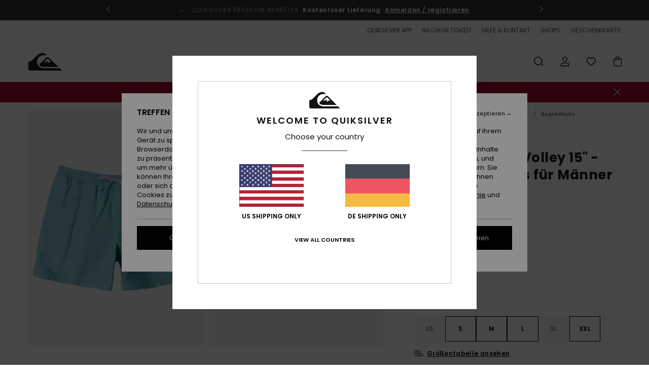

--- FILE ---
content_type: text/html; charset=utf-8
request_url: https://www.google.com/recaptcha/api2/anchor?ar=1&k=6Lc7CB4hAAAAACH0BXQSIZutIEIJMacAbD7TNm9m&co=aHR0cHM6Ly93d3cucXVpa3NpbHZlci5kZTo0NDM.&hl=en&v=9TiwnJFHeuIw_s0wSd3fiKfN&size=invisible&anchor-ms=20000&execute-ms=30000&cb=bhqjkhnc61i8
body_size: 48389
content:
<!DOCTYPE HTML><html dir="ltr" lang="en"><head><meta http-equiv="Content-Type" content="text/html; charset=UTF-8">
<meta http-equiv="X-UA-Compatible" content="IE=edge">
<title>reCAPTCHA</title>
<style type="text/css">
/* cyrillic-ext */
@font-face {
  font-family: 'Roboto';
  font-style: normal;
  font-weight: 400;
  font-stretch: 100%;
  src: url(//fonts.gstatic.com/s/roboto/v48/KFO7CnqEu92Fr1ME7kSn66aGLdTylUAMa3GUBHMdazTgWw.woff2) format('woff2');
  unicode-range: U+0460-052F, U+1C80-1C8A, U+20B4, U+2DE0-2DFF, U+A640-A69F, U+FE2E-FE2F;
}
/* cyrillic */
@font-face {
  font-family: 'Roboto';
  font-style: normal;
  font-weight: 400;
  font-stretch: 100%;
  src: url(//fonts.gstatic.com/s/roboto/v48/KFO7CnqEu92Fr1ME7kSn66aGLdTylUAMa3iUBHMdazTgWw.woff2) format('woff2');
  unicode-range: U+0301, U+0400-045F, U+0490-0491, U+04B0-04B1, U+2116;
}
/* greek-ext */
@font-face {
  font-family: 'Roboto';
  font-style: normal;
  font-weight: 400;
  font-stretch: 100%;
  src: url(//fonts.gstatic.com/s/roboto/v48/KFO7CnqEu92Fr1ME7kSn66aGLdTylUAMa3CUBHMdazTgWw.woff2) format('woff2');
  unicode-range: U+1F00-1FFF;
}
/* greek */
@font-face {
  font-family: 'Roboto';
  font-style: normal;
  font-weight: 400;
  font-stretch: 100%;
  src: url(//fonts.gstatic.com/s/roboto/v48/KFO7CnqEu92Fr1ME7kSn66aGLdTylUAMa3-UBHMdazTgWw.woff2) format('woff2');
  unicode-range: U+0370-0377, U+037A-037F, U+0384-038A, U+038C, U+038E-03A1, U+03A3-03FF;
}
/* math */
@font-face {
  font-family: 'Roboto';
  font-style: normal;
  font-weight: 400;
  font-stretch: 100%;
  src: url(//fonts.gstatic.com/s/roboto/v48/KFO7CnqEu92Fr1ME7kSn66aGLdTylUAMawCUBHMdazTgWw.woff2) format('woff2');
  unicode-range: U+0302-0303, U+0305, U+0307-0308, U+0310, U+0312, U+0315, U+031A, U+0326-0327, U+032C, U+032F-0330, U+0332-0333, U+0338, U+033A, U+0346, U+034D, U+0391-03A1, U+03A3-03A9, U+03B1-03C9, U+03D1, U+03D5-03D6, U+03F0-03F1, U+03F4-03F5, U+2016-2017, U+2034-2038, U+203C, U+2040, U+2043, U+2047, U+2050, U+2057, U+205F, U+2070-2071, U+2074-208E, U+2090-209C, U+20D0-20DC, U+20E1, U+20E5-20EF, U+2100-2112, U+2114-2115, U+2117-2121, U+2123-214F, U+2190, U+2192, U+2194-21AE, U+21B0-21E5, U+21F1-21F2, U+21F4-2211, U+2213-2214, U+2216-22FF, U+2308-230B, U+2310, U+2319, U+231C-2321, U+2336-237A, U+237C, U+2395, U+239B-23B7, U+23D0, U+23DC-23E1, U+2474-2475, U+25AF, U+25B3, U+25B7, U+25BD, U+25C1, U+25CA, U+25CC, U+25FB, U+266D-266F, U+27C0-27FF, U+2900-2AFF, U+2B0E-2B11, U+2B30-2B4C, U+2BFE, U+3030, U+FF5B, U+FF5D, U+1D400-1D7FF, U+1EE00-1EEFF;
}
/* symbols */
@font-face {
  font-family: 'Roboto';
  font-style: normal;
  font-weight: 400;
  font-stretch: 100%;
  src: url(//fonts.gstatic.com/s/roboto/v48/KFO7CnqEu92Fr1ME7kSn66aGLdTylUAMaxKUBHMdazTgWw.woff2) format('woff2');
  unicode-range: U+0001-000C, U+000E-001F, U+007F-009F, U+20DD-20E0, U+20E2-20E4, U+2150-218F, U+2190, U+2192, U+2194-2199, U+21AF, U+21E6-21F0, U+21F3, U+2218-2219, U+2299, U+22C4-22C6, U+2300-243F, U+2440-244A, U+2460-24FF, U+25A0-27BF, U+2800-28FF, U+2921-2922, U+2981, U+29BF, U+29EB, U+2B00-2BFF, U+4DC0-4DFF, U+FFF9-FFFB, U+10140-1018E, U+10190-1019C, U+101A0, U+101D0-101FD, U+102E0-102FB, U+10E60-10E7E, U+1D2C0-1D2D3, U+1D2E0-1D37F, U+1F000-1F0FF, U+1F100-1F1AD, U+1F1E6-1F1FF, U+1F30D-1F30F, U+1F315, U+1F31C, U+1F31E, U+1F320-1F32C, U+1F336, U+1F378, U+1F37D, U+1F382, U+1F393-1F39F, U+1F3A7-1F3A8, U+1F3AC-1F3AF, U+1F3C2, U+1F3C4-1F3C6, U+1F3CA-1F3CE, U+1F3D4-1F3E0, U+1F3ED, U+1F3F1-1F3F3, U+1F3F5-1F3F7, U+1F408, U+1F415, U+1F41F, U+1F426, U+1F43F, U+1F441-1F442, U+1F444, U+1F446-1F449, U+1F44C-1F44E, U+1F453, U+1F46A, U+1F47D, U+1F4A3, U+1F4B0, U+1F4B3, U+1F4B9, U+1F4BB, U+1F4BF, U+1F4C8-1F4CB, U+1F4D6, U+1F4DA, U+1F4DF, U+1F4E3-1F4E6, U+1F4EA-1F4ED, U+1F4F7, U+1F4F9-1F4FB, U+1F4FD-1F4FE, U+1F503, U+1F507-1F50B, U+1F50D, U+1F512-1F513, U+1F53E-1F54A, U+1F54F-1F5FA, U+1F610, U+1F650-1F67F, U+1F687, U+1F68D, U+1F691, U+1F694, U+1F698, U+1F6AD, U+1F6B2, U+1F6B9-1F6BA, U+1F6BC, U+1F6C6-1F6CF, U+1F6D3-1F6D7, U+1F6E0-1F6EA, U+1F6F0-1F6F3, U+1F6F7-1F6FC, U+1F700-1F7FF, U+1F800-1F80B, U+1F810-1F847, U+1F850-1F859, U+1F860-1F887, U+1F890-1F8AD, U+1F8B0-1F8BB, U+1F8C0-1F8C1, U+1F900-1F90B, U+1F93B, U+1F946, U+1F984, U+1F996, U+1F9E9, U+1FA00-1FA6F, U+1FA70-1FA7C, U+1FA80-1FA89, U+1FA8F-1FAC6, U+1FACE-1FADC, U+1FADF-1FAE9, U+1FAF0-1FAF8, U+1FB00-1FBFF;
}
/* vietnamese */
@font-face {
  font-family: 'Roboto';
  font-style: normal;
  font-weight: 400;
  font-stretch: 100%;
  src: url(//fonts.gstatic.com/s/roboto/v48/KFO7CnqEu92Fr1ME7kSn66aGLdTylUAMa3OUBHMdazTgWw.woff2) format('woff2');
  unicode-range: U+0102-0103, U+0110-0111, U+0128-0129, U+0168-0169, U+01A0-01A1, U+01AF-01B0, U+0300-0301, U+0303-0304, U+0308-0309, U+0323, U+0329, U+1EA0-1EF9, U+20AB;
}
/* latin-ext */
@font-face {
  font-family: 'Roboto';
  font-style: normal;
  font-weight: 400;
  font-stretch: 100%;
  src: url(//fonts.gstatic.com/s/roboto/v48/KFO7CnqEu92Fr1ME7kSn66aGLdTylUAMa3KUBHMdazTgWw.woff2) format('woff2');
  unicode-range: U+0100-02BA, U+02BD-02C5, U+02C7-02CC, U+02CE-02D7, U+02DD-02FF, U+0304, U+0308, U+0329, U+1D00-1DBF, U+1E00-1E9F, U+1EF2-1EFF, U+2020, U+20A0-20AB, U+20AD-20C0, U+2113, U+2C60-2C7F, U+A720-A7FF;
}
/* latin */
@font-face {
  font-family: 'Roboto';
  font-style: normal;
  font-weight: 400;
  font-stretch: 100%;
  src: url(//fonts.gstatic.com/s/roboto/v48/KFO7CnqEu92Fr1ME7kSn66aGLdTylUAMa3yUBHMdazQ.woff2) format('woff2');
  unicode-range: U+0000-00FF, U+0131, U+0152-0153, U+02BB-02BC, U+02C6, U+02DA, U+02DC, U+0304, U+0308, U+0329, U+2000-206F, U+20AC, U+2122, U+2191, U+2193, U+2212, U+2215, U+FEFF, U+FFFD;
}
/* cyrillic-ext */
@font-face {
  font-family: 'Roboto';
  font-style: normal;
  font-weight: 500;
  font-stretch: 100%;
  src: url(//fonts.gstatic.com/s/roboto/v48/KFO7CnqEu92Fr1ME7kSn66aGLdTylUAMa3GUBHMdazTgWw.woff2) format('woff2');
  unicode-range: U+0460-052F, U+1C80-1C8A, U+20B4, U+2DE0-2DFF, U+A640-A69F, U+FE2E-FE2F;
}
/* cyrillic */
@font-face {
  font-family: 'Roboto';
  font-style: normal;
  font-weight: 500;
  font-stretch: 100%;
  src: url(//fonts.gstatic.com/s/roboto/v48/KFO7CnqEu92Fr1ME7kSn66aGLdTylUAMa3iUBHMdazTgWw.woff2) format('woff2');
  unicode-range: U+0301, U+0400-045F, U+0490-0491, U+04B0-04B1, U+2116;
}
/* greek-ext */
@font-face {
  font-family: 'Roboto';
  font-style: normal;
  font-weight: 500;
  font-stretch: 100%;
  src: url(//fonts.gstatic.com/s/roboto/v48/KFO7CnqEu92Fr1ME7kSn66aGLdTylUAMa3CUBHMdazTgWw.woff2) format('woff2');
  unicode-range: U+1F00-1FFF;
}
/* greek */
@font-face {
  font-family: 'Roboto';
  font-style: normal;
  font-weight: 500;
  font-stretch: 100%;
  src: url(//fonts.gstatic.com/s/roboto/v48/KFO7CnqEu92Fr1ME7kSn66aGLdTylUAMa3-UBHMdazTgWw.woff2) format('woff2');
  unicode-range: U+0370-0377, U+037A-037F, U+0384-038A, U+038C, U+038E-03A1, U+03A3-03FF;
}
/* math */
@font-face {
  font-family: 'Roboto';
  font-style: normal;
  font-weight: 500;
  font-stretch: 100%;
  src: url(//fonts.gstatic.com/s/roboto/v48/KFO7CnqEu92Fr1ME7kSn66aGLdTylUAMawCUBHMdazTgWw.woff2) format('woff2');
  unicode-range: U+0302-0303, U+0305, U+0307-0308, U+0310, U+0312, U+0315, U+031A, U+0326-0327, U+032C, U+032F-0330, U+0332-0333, U+0338, U+033A, U+0346, U+034D, U+0391-03A1, U+03A3-03A9, U+03B1-03C9, U+03D1, U+03D5-03D6, U+03F0-03F1, U+03F4-03F5, U+2016-2017, U+2034-2038, U+203C, U+2040, U+2043, U+2047, U+2050, U+2057, U+205F, U+2070-2071, U+2074-208E, U+2090-209C, U+20D0-20DC, U+20E1, U+20E5-20EF, U+2100-2112, U+2114-2115, U+2117-2121, U+2123-214F, U+2190, U+2192, U+2194-21AE, U+21B0-21E5, U+21F1-21F2, U+21F4-2211, U+2213-2214, U+2216-22FF, U+2308-230B, U+2310, U+2319, U+231C-2321, U+2336-237A, U+237C, U+2395, U+239B-23B7, U+23D0, U+23DC-23E1, U+2474-2475, U+25AF, U+25B3, U+25B7, U+25BD, U+25C1, U+25CA, U+25CC, U+25FB, U+266D-266F, U+27C0-27FF, U+2900-2AFF, U+2B0E-2B11, U+2B30-2B4C, U+2BFE, U+3030, U+FF5B, U+FF5D, U+1D400-1D7FF, U+1EE00-1EEFF;
}
/* symbols */
@font-face {
  font-family: 'Roboto';
  font-style: normal;
  font-weight: 500;
  font-stretch: 100%;
  src: url(//fonts.gstatic.com/s/roboto/v48/KFO7CnqEu92Fr1ME7kSn66aGLdTylUAMaxKUBHMdazTgWw.woff2) format('woff2');
  unicode-range: U+0001-000C, U+000E-001F, U+007F-009F, U+20DD-20E0, U+20E2-20E4, U+2150-218F, U+2190, U+2192, U+2194-2199, U+21AF, U+21E6-21F0, U+21F3, U+2218-2219, U+2299, U+22C4-22C6, U+2300-243F, U+2440-244A, U+2460-24FF, U+25A0-27BF, U+2800-28FF, U+2921-2922, U+2981, U+29BF, U+29EB, U+2B00-2BFF, U+4DC0-4DFF, U+FFF9-FFFB, U+10140-1018E, U+10190-1019C, U+101A0, U+101D0-101FD, U+102E0-102FB, U+10E60-10E7E, U+1D2C0-1D2D3, U+1D2E0-1D37F, U+1F000-1F0FF, U+1F100-1F1AD, U+1F1E6-1F1FF, U+1F30D-1F30F, U+1F315, U+1F31C, U+1F31E, U+1F320-1F32C, U+1F336, U+1F378, U+1F37D, U+1F382, U+1F393-1F39F, U+1F3A7-1F3A8, U+1F3AC-1F3AF, U+1F3C2, U+1F3C4-1F3C6, U+1F3CA-1F3CE, U+1F3D4-1F3E0, U+1F3ED, U+1F3F1-1F3F3, U+1F3F5-1F3F7, U+1F408, U+1F415, U+1F41F, U+1F426, U+1F43F, U+1F441-1F442, U+1F444, U+1F446-1F449, U+1F44C-1F44E, U+1F453, U+1F46A, U+1F47D, U+1F4A3, U+1F4B0, U+1F4B3, U+1F4B9, U+1F4BB, U+1F4BF, U+1F4C8-1F4CB, U+1F4D6, U+1F4DA, U+1F4DF, U+1F4E3-1F4E6, U+1F4EA-1F4ED, U+1F4F7, U+1F4F9-1F4FB, U+1F4FD-1F4FE, U+1F503, U+1F507-1F50B, U+1F50D, U+1F512-1F513, U+1F53E-1F54A, U+1F54F-1F5FA, U+1F610, U+1F650-1F67F, U+1F687, U+1F68D, U+1F691, U+1F694, U+1F698, U+1F6AD, U+1F6B2, U+1F6B9-1F6BA, U+1F6BC, U+1F6C6-1F6CF, U+1F6D3-1F6D7, U+1F6E0-1F6EA, U+1F6F0-1F6F3, U+1F6F7-1F6FC, U+1F700-1F7FF, U+1F800-1F80B, U+1F810-1F847, U+1F850-1F859, U+1F860-1F887, U+1F890-1F8AD, U+1F8B0-1F8BB, U+1F8C0-1F8C1, U+1F900-1F90B, U+1F93B, U+1F946, U+1F984, U+1F996, U+1F9E9, U+1FA00-1FA6F, U+1FA70-1FA7C, U+1FA80-1FA89, U+1FA8F-1FAC6, U+1FACE-1FADC, U+1FADF-1FAE9, U+1FAF0-1FAF8, U+1FB00-1FBFF;
}
/* vietnamese */
@font-face {
  font-family: 'Roboto';
  font-style: normal;
  font-weight: 500;
  font-stretch: 100%;
  src: url(//fonts.gstatic.com/s/roboto/v48/KFO7CnqEu92Fr1ME7kSn66aGLdTylUAMa3OUBHMdazTgWw.woff2) format('woff2');
  unicode-range: U+0102-0103, U+0110-0111, U+0128-0129, U+0168-0169, U+01A0-01A1, U+01AF-01B0, U+0300-0301, U+0303-0304, U+0308-0309, U+0323, U+0329, U+1EA0-1EF9, U+20AB;
}
/* latin-ext */
@font-face {
  font-family: 'Roboto';
  font-style: normal;
  font-weight: 500;
  font-stretch: 100%;
  src: url(//fonts.gstatic.com/s/roboto/v48/KFO7CnqEu92Fr1ME7kSn66aGLdTylUAMa3KUBHMdazTgWw.woff2) format('woff2');
  unicode-range: U+0100-02BA, U+02BD-02C5, U+02C7-02CC, U+02CE-02D7, U+02DD-02FF, U+0304, U+0308, U+0329, U+1D00-1DBF, U+1E00-1E9F, U+1EF2-1EFF, U+2020, U+20A0-20AB, U+20AD-20C0, U+2113, U+2C60-2C7F, U+A720-A7FF;
}
/* latin */
@font-face {
  font-family: 'Roboto';
  font-style: normal;
  font-weight: 500;
  font-stretch: 100%;
  src: url(//fonts.gstatic.com/s/roboto/v48/KFO7CnqEu92Fr1ME7kSn66aGLdTylUAMa3yUBHMdazQ.woff2) format('woff2');
  unicode-range: U+0000-00FF, U+0131, U+0152-0153, U+02BB-02BC, U+02C6, U+02DA, U+02DC, U+0304, U+0308, U+0329, U+2000-206F, U+20AC, U+2122, U+2191, U+2193, U+2212, U+2215, U+FEFF, U+FFFD;
}
/* cyrillic-ext */
@font-face {
  font-family: 'Roboto';
  font-style: normal;
  font-weight: 900;
  font-stretch: 100%;
  src: url(//fonts.gstatic.com/s/roboto/v48/KFO7CnqEu92Fr1ME7kSn66aGLdTylUAMa3GUBHMdazTgWw.woff2) format('woff2');
  unicode-range: U+0460-052F, U+1C80-1C8A, U+20B4, U+2DE0-2DFF, U+A640-A69F, U+FE2E-FE2F;
}
/* cyrillic */
@font-face {
  font-family: 'Roboto';
  font-style: normal;
  font-weight: 900;
  font-stretch: 100%;
  src: url(//fonts.gstatic.com/s/roboto/v48/KFO7CnqEu92Fr1ME7kSn66aGLdTylUAMa3iUBHMdazTgWw.woff2) format('woff2');
  unicode-range: U+0301, U+0400-045F, U+0490-0491, U+04B0-04B1, U+2116;
}
/* greek-ext */
@font-face {
  font-family: 'Roboto';
  font-style: normal;
  font-weight: 900;
  font-stretch: 100%;
  src: url(//fonts.gstatic.com/s/roboto/v48/KFO7CnqEu92Fr1ME7kSn66aGLdTylUAMa3CUBHMdazTgWw.woff2) format('woff2');
  unicode-range: U+1F00-1FFF;
}
/* greek */
@font-face {
  font-family: 'Roboto';
  font-style: normal;
  font-weight: 900;
  font-stretch: 100%;
  src: url(//fonts.gstatic.com/s/roboto/v48/KFO7CnqEu92Fr1ME7kSn66aGLdTylUAMa3-UBHMdazTgWw.woff2) format('woff2');
  unicode-range: U+0370-0377, U+037A-037F, U+0384-038A, U+038C, U+038E-03A1, U+03A3-03FF;
}
/* math */
@font-face {
  font-family: 'Roboto';
  font-style: normal;
  font-weight: 900;
  font-stretch: 100%;
  src: url(//fonts.gstatic.com/s/roboto/v48/KFO7CnqEu92Fr1ME7kSn66aGLdTylUAMawCUBHMdazTgWw.woff2) format('woff2');
  unicode-range: U+0302-0303, U+0305, U+0307-0308, U+0310, U+0312, U+0315, U+031A, U+0326-0327, U+032C, U+032F-0330, U+0332-0333, U+0338, U+033A, U+0346, U+034D, U+0391-03A1, U+03A3-03A9, U+03B1-03C9, U+03D1, U+03D5-03D6, U+03F0-03F1, U+03F4-03F5, U+2016-2017, U+2034-2038, U+203C, U+2040, U+2043, U+2047, U+2050, U+2057, U+205F, U+2070-2071, U+2074-208E, U+2090-209C, U+20D0-20DC, U+20E1, U+20E5-20EF, U+2100-2112, U+2114-2115, U+2117-2121, U+2123-214F, U+2190, U+2192, U+2194-21AE, U+21B0-21E5, U+21F1-21F2, U+21F4-2211, U+2213-2214, U+2216-22FF, U+2308-230B, U+2310, U+2319, U+231C-2321, U+2336-237A, U+237C, U+2395, U+239B-23B7, U+23D0, U+23DC-23E1, U+2474-2475, U+25AF, U+25B3, U+25B7, U+25BD, U+25C1, U+25CA, U+25CC, U+25FB, U+266D-266F, U+27C0-27FF, U+2900-2AFF, U+2B0E-2B11, U+2B30-2B4C, U+2BFE, U+3030, U+FF5B, U+FF5D, U+1D400-1D7FF, U+1EE00-1EEFF;
}
/* symbols */
@font-face {
  font-family: 'Roboto';
  font-style: normal;
  font-weight: 900;
  font-stretch: 100%;
  src: url(//fonts.gstatic.com/s/roboto/v48/KFO7CnqEu92Fr1ME7kSn66aGLdTylUAMaxKUBHMdazTgWw.woff2) format('woff2');
  unicode-range: U+0001-000C, U+000E-001F, U+007F-009F, U+20DD-20E0, U+20E2-20E4, U+2150-218F, U+2190, U+2192, U+2194-2199, U+21AF, U+21E6-21F0, U+21F3, U+2218-2219, U+2299, U+22C4-22C6, U+2300-243F, U+2440-244A, U+2460-24FF, U+25A0-27BF, U+2800-28FF, U+2921-2922, U+2981, U+29BF, U+29EB, U+2B00-2BFF, U+4DC0-4DFF, U+FFF9-FFFB, U+10140-1018E, U+10190-1019C, U+101A0, U+101D0-101FD, U+102E0-102FB, U+10E60-10E7E, U+1D2C0-1D2D3, U+1D2E0-1D37F, U+1F000-1F0FF, U+1F100-1F1AD, U+1F1E6-1F1FF, U+1F30D-1F30F, U+1F315, U+1F31C, U+1F31E, U+1F320-1F32C, U+1F336, U+1F378, U+1F37D, U+1F382, U+1F393-1F39F, U+1F3A7-1F3A8, U+1F3AC-1F3AF, U+1F3C2, U+1F3C4-1F3C6, U+1F3CA-1F3CE, U+1F3D4-1F3E0, U+1F3ED, U+1F3F1-1F3F3, U+1F3F5-1F3F7, U+1F408, U+1F415, U+1F41F, U+1F426, U+1F43F, U+1F441-1F442, U+1F444, U+1F446-1F449, U+1F44C-1F44E, U+1F453, U+1F46A, U+1F47D, U+1F4A3, U+1F4B0, U+1F4B3, U+1F4B9, U+1F4BB, U+1F4BF, U+1F4C8-1F4CB, U+1F4D6, U+1F4DA, U+1F4DF, U+1F4E3-1F4E6, U+1F4EA-1F4ED, U+1F4F7, U+1F4F9-1F4FB, U+1F4FD-1F4FE, U+1F503, U+1F507-1F50B, U+1F50D, U+1F512-1F513, U+1F53E-1F54A, U+1F54F-1F5FA, U+1F610, U+1F650-1F67F, U+1F687, U+1F68D, U+1F691, U+1F694, U+1F698, U+1F6AD, U+1F6B2, U+1F6B9-1F6BA, U+1F6BC, U+1F6C6-1F6CF, U+1F6D3-1F6D7, U+1F6E0-1F6EA, U+1F6F0-1F6F3, U+1F6F7-1F6FC, U+1F700-1F7FF, U+1F800-1F80B, U+1F810-1F847, U+1F850-1F859, U+1F860-1F887, U+1F890-1F8AD, U+1F8B0-1F8BB, U+1F8C0-1F8C1, U+1F900-1F90B, U+1F93B, U+1F946, U+1F984, U+1F996, U+1F9E9, U+1FA00-1FA6F, U+1FA70-1FA7C, U+1FA80-1FA89, U+1FA8F-1FAC6, U+1FACE-1FADC, U+1FADF-1FAE9, U+1FAF0-1FAF8, U+1FB00-1FBFF;
}
/* vietnamese */
@font-face {
  font-family: 'Roboto';
  font-style: normal;
  font-weight: 900;
  font-stretch: 100%;
  src: url(//fonts.gstatic.com/s/roboto/v48/KFO7CnqEu92Fr1ME7kSn66aGLdTylUAMa3OUBHMdazTgWw.woff2) format('woff2');
  unicode-range: U+0102-0103, U+0110-0111, U+0128-0129, U+0168-0169, U+01A0-01A1, U+01AF-01B0, U+0300-0301, U+0303-0304, U+0308-0309, U+0323, U+0329, U+1EA0-1EF9, U+20AB;
}
/* latin-ext */
@font-face {
  font-family: 'Roboto';
  font-style: normal;
  font-weight: 900;
  font-stretch: 100%;
  src: url(//fonts.gstatic.com/s/roboto/v48/KFO7CnqEu92Fr1ME7kSn66aGLdTylUAMa3KUBHMdazTgWw.woff2) format('woff2');
  unicode-range: U+0100-02BA, U+02BD-02C5, U+02C7-02CC, U+02CE-02D7, U+02DD-02FF, U+0304, U+0308, U+0329, U+1D00-1DBF, U+1E00-1E9F, U+1EF2-1EFF, U+2020, U+20A0-20AB, U+20AD-20C0, U+2113, U+2C60-2C7F, U+A720-A7FF;
}
/* latin */
@font-face {
  font-family: 'Roboto';
  font-style: normal;
  font-weight: 900;
  font-stretch: 100%;
  src: url(//fonts.gstatic.com/s/roboto/v48/KFO7CnqEu92Fr1ME7kSn66aGLdTylUAMa3yUBHMdazQ.woff2) format('woff2');
  unicode-range: U+0000-00FF, U+0131, U+0152-0153, U+02BB-02BC, U+02C6, U+02DA, U+02DC, U+0304, U+0308, U+0329, U+2000-206F, U+20AC, U+2122, U+2191, U+2193, U+2212, U+2215, U+FEFF, U+FFFD;
}

</style>
<link rel="stylesheet" type="text/css" href="https://www.gstatic.com/recaptcha/releases/9TiwnJFHeuIw_s0wSd3fiKfN/styles__ltr.css">
<script nonce="r5Gj8TWimAMRXsERnFVugw" type="text/javascript">window['__recaptcha_api'] = 'https://www.google.com/recaptcha/api2/';</script>
<script type="text/javascript" src="https://www.gstatic.com/recaptcha/releases/9TiwnJFHeuIw_s0wSd3fiKfN/recaptcha__en.js" nonce="r5Gj8TWimAMRXsERnFVugw">
      
    </script></head>
<body><div id="rc-anchor-alert" class="rc-anchor-alert"></div>
<input type="hidden" id="recaptcha-token" value="[base64]">
<script type="text/javascript" nonce="r5Gj8TWimAMRXsERnFVugw">
      recaptcha.anchor.Main.init("[\x22ainput\x22,[\x22bgdata\x22,\x22\x22,\[base64]/[base64]/bmV3IFpbdF0obVswXSk6Sz09Mj9uZXcgWlt0XShtWzBdLG1bMV0pOks9PTM/bmV3IFpbdF0obVswXSxtWzFdLG1bMl0pOks9PTQ/[base64]/[base64]/[base64]/[base64]/[base64]/[base64]/[base64]/[base64]/[base64]/[base64]/[base64]/[base64]/[base64]/[base64]\\u003d\\u003d\x22,\[base64]\\u003d\x22,\[base64]/wofDp8ODcApZwoLCpn4/VMO9IRNEw49MwqHCj07CgFLDsUzCgsOnwosEw4hRwqHCgMOUR8OIdADCvcK4wqYOw7hWw7dew7VRw4QXwrRaw5QaP0JXw5Q2G2UYZy/CoVwPw4XDmcKaw4jCgsKQQsOKLMO+w5NfwphteUDClzYrMmoPwrjDhxUTw5/[base64]/[base64]/DhMO7KStDw5nCkm9SwpA8VsK2E8OuWhhZwoFdcsKgJnQTwoY0wp3DjcKWCsO4cwrCvxTCmWvDl3TDkcO2w5HDv8OVwrBIB8OXAjhDaHEZAgnCtVHCmSHCp0jDi3AiKsKmEMKuwrrCmxPDqWzDl8KTTDTDlsKlHMO/worDisKcVMO5HcKPw4MFMXoXw5fDmkXCtsKlw7DCtSPCpnbDsAVYw6HCksOPwpAZXsK0w7fCvRHDhMOJPj/[base64]/[base64]/CmwzDp8OEwrMTwqrClcKzJX7CtTtydMKgwo3DvMOrwoAew6JaSsK/w5APGsOebsOSwpnCpB8IwpnDo8OycsKAwqFVBQBJw5BHw5zCocObw7vCvhrCksOXbRbDoMOTworDvmYfw5NPwp1/[base64]/Cm8O/Zzx3Y357acKdcMKueMKSw4vCucKewo0hw6hcS2TCmMKbPSASw6HDsMKMX3czWcK9U3TCnUlVwq5AbsKCwqo3woc0ZkRXUEV4wq5UcMOIw4fCtDgrJ2XDg8O/fxnCsMOAw7IVZRduBknDoG3CpsK0w4nDosKiN8OYw4wgw6fCk8K4A8OdXMO9K3tCw41WFMOjwrhHw5XCqH7CnsK9FcK+wonCv0rDlkzCrsKlYlJ2wpA3Wx/CnlHDsx/CocKbLiRBwozDinXCn8Ohw6jDs8KZJQ0fVcOswrDCuQ7DhMKnDVt0w5AMwqfDm3XDjSpKIsOcw4rCrMOKFUPDssK8TBvDusOldQrCnsOlfFHCskU6HsKibMO9wrPCtMKSwpTDpV/[base64]/RcKrw6rDssKaa8OTw6Zjw4kmwofCrzR+w4Z6CQhOdQhUFcOTCsO6wpZQwp/[base64]/CsCvCnnRsRxfDg8KOw5lXaxDCk03DsMKNRm3DnyIvHz7CqiHDgcKRw7EXRRVnBMOuwpbCh2IBwp/CrMOQw5wiwpFCw4oiwqg0EsKtwpXDj8KEw48tDVdPTcOJK1bCkcK7UcOuwqITwpMVwrhPVnQ/wrbCtsOTw5rDr00dw6N8wptzw6wuwojDr1PCrBDCrsOSQhbCm8OFf3LCq8O2MWnCtcOTbnx/cHpqw7LDlU4fwpYFw7F3woglwq9iVwXCsksLFcOPw4fCr8OcY8K1cCHDv1huw4ghwpLCrMOAUkUZw7zDosKvGUrDp8KHwrnCqGnClsK7w5tQasKxw7V5IH7DvMKkwrHDrBPCrQ3DuMOOO1vCjcOoXHzDu8Kiw4g/wqzCpStawo3CtF/DoTfCh8OTw7LDqmoJw43DnsK0wqTDt1nCusOyw4PDgcO3UsOPJAEIR8ONRlhFbE8gw4Ehw7vDtwfDgl3DmMOMHSHDlgzDlMOuDsKjwpjCsMO9wrI8w6HDlQvDtmpvFVc1w4nClzzDjsO7worDrcKudcOhw5pKOx1EwrYgEgF4Pj9/M8ObFTjCosKfSA4iwoBOw7fDj8OXDsKZRjnDlD1Pw5VUNHjCniNAcsOJw7PDvVjClV5wRcO0cA5uwojDjjwzw5k0bsKtwqfCgsOKIsO2w6rConjDtUR1w75FwrLDiMOIwrJiFMKzw5bDksOXw602PcKLU8O4MFTCpT7Cs8K1w6VHTMOyFcKaw61tBcKew4zCrH8Ww6/CkgPCnx4EOiZXw5QJe8K/w5nDiArDlsKCwojDs1UyQsKFHsK7KEvCphvCjBZpH37Dnw0kGsOXVzzDq8OCwo8NTHfCjCDDpwDCgMK2OMKhOMKzw6rDmMO0woV6I2pow6DCt8O8JMOVCAVjw7Asw7TDmyRbw7jChcK/woPCosK0w4EMC3hLH8OUVcKUw6XCosKtJQrDmcKSw6Isd8Kdwq9xwqtmw4vCgcKKKcKcOD5aKcKCNAHCr8KwcVJBw7VKw7pAVcKSHMKvZkl6wqIcw7HCoMOAZijDv8K2wrvDv2oOKMOvW0QdF8O9EjHCrMO/[base64]/CriAjwodEw7zCsgPCiSJGw7nDkMK6w6gkwrDCuHFDJcOtblAYwphKFMKBY2HCvMKYeC/DnVUxw4Z8GMK2BMOcw4VsfsKKew7DvH5PwpUiwrVLdCh6XMK/d8KRwplXWsKDQsO6O3YrwqzCjC3Dg8KXwot+B006Rgoyw4vDicOuw6nCnsOpVGLDtE5haMOIw4MMe8OiwrHCqwpww4fCusKKBRFdwqk7TsO1L8KAwr1aKlfDsGNAS8ONOA/[base64]/HHPDmFUXeh56TcKEPsKOwq49VsOWwrXDgSZZw6rCmMO/w6/DmsKBwp/CtMK9UMKDUsOTw6MvWcKvw5QPBMOwwozDvcKzOMKYw5ItBcOow4hpwqDCscOTDcOmNUrCqjUtesKFw7g0wqUlw6lyw5dowonCuQlIXsKjJMOCwpwawpLCqsOGDcKOSz/DoMKOw5nCh8KpwrkeC8KGw6/DuhUDGsKgw6oaUXZkUsOBwo1qKx5AwrsNwrBIwonDjsKHw4pZw69Sw7fChiYKcsK7w7bDjMKAw6LDmVfDgsKjMRcFw4VkacKfw6tec17CkU3Ck24vwoPDmR3Du2PCrcKBc8OWwrh9w7LCjEvCplLDpMK6PwPDpsOobcK5w4LDhC52JXbDvcOmY0LChnBJw4/DhsKeZU3DmcO7woI+w6wpP8K6bsKLX3bCoFTCpzstw7VoeFHCjMKHw5/Cg8ODw5bCm8Kdw68kwrB6wqrDpcK3wrnCr8OTwoV5w5PCu0jCpEpMworDrcKhw6/[base64]/ClQDClFovf0zCh17DmMOARHgaw7dNw43CpWRyWmc8SMKFLizCn8OjesOlwoVvW8OCw6orw4TDvMKbw6BHw7BJw5Q/UcK4w652An3DjAV+woI/w73CpsOfORkbTsOMDQ/DkXTCnyVeE3E7wqJ7wojCqi7DowjDsWB2w43CnGPDk0puwoYRwrvCtjHDksKmw4gHCAw5K8Kew53ChsKWw6vDrsO2wrHCv0cLecO/w7hcw7PDqcOkAUEhwpPDkV1+fcK+w7TDpMONJMO3w7MWdMOfUcO1ak0Gw5E3OcOvwp7Dly7Cp8KKaGUNKhI8w6nCkTpIwqzCoEF1AMK8wrFUFcO4wpvDiETDsMOUwofDr3RFDSrCrcKaFlrDh0pGIH3DrMOfwo/Dp8ONwovCpj/[base64]/DpcKiwrITMCrCosKEDMKvJMKew73Co8KSYxTCpEvCusKqw78ewrlYw79ReHQFIyh8woLCmgXDtAY6czRKw6k+fxEGOsOjJHVcw6YyCSsIwrUNXcK0WMK/VTPDpn7DuMKmw4PDqxrClMKwNVACQDrDisKIwq3Dn8KAbsKUEcOaw7DDtE3DgsKLWVPCtcKiGsODwoXDncOJHSPCmyjDnlzDi8OeecOaT8OSV8OEwpYlCcOHw7DCn8OteXfCliIPw7PCihUDwoBdw5/DhcKSw7Q3AcObwpjDvWLDiGPDlsKmcUthW8O0w5jDucK6GXJVw6LCocKUwr1IEMO5w6XDn3ZOw77Dtxc0wqvDsRA+wq95LMKnwr4Ow4B2EsOHbX/CuQUSZcKHwq7Cl8OJw5DCusO0w6V8bijCmsKVwpXDgClWVMKHw6psb8O0w4QbVsO0woHDgU5Uwp4yw5HCpnwafcOmw67CsMOCI8OKwq/[base64]/CqA3DskMpTVYvesOAw63CsURKOHXDvsKmCsO0OcOOFzMjSkUQHQ/CjDbDlsK1w4rCmMKCwrt+wqXDoCfCpB3CnQ/CtcOkw6vCucOQwpkIwrcOJCFRQFh/[base64]/CnhnDjsOWwpwuwqLCnMKNwo/CuVLDpEUdwrYvYcO/w6gSw7rDhsOvSsKLwr/CnwQKw5c+asKQw7MGTWFXw4rDmsKDDsOhwoQeTAzClsO4dcKtw7vDv8O+w5t/IMOxwoHChsO9a8K0VC/DpMORwo3DuSfDrRDDr8K5wrPCpMKuQMO8w5fDmsKMVHjCnl/DkxPDjcOfwodNwr/DkDUiw4lxwo1cCcKEwpHCqg/DscKYPsKDMhFYCsKyOgjCn8O9TTpsDMKULcK4w69Nwp/CiTc/[base64]/[base64]/DjMKIb2PCni/CmBrCoAkbLsKNbX3DiTxWw7d2w7l1wrTDuEcsw58DwqvDj8OQw6J/wrLCtsKvHDstFMKCLcKYAcOKw4HDgmTCgwjDgiotwqrDsUfDumtOEMKlw6fDpsKVw5bCmcObw6fCncOPccKlwqPDgQ/[base64]/CqXLCh8KfY8OnWn0/wrx/[base64]/IMKtwpV5wqYiWEJiC11oLADCqsOoMH0vwonChcKHEsKqN3LDuh7CmzQbEwPDvMOfV8KSVsOYwp7DnV/DjC9/[base64]/RXciw6Aaw7nDucKDH8OJw6PCgsKtw4BtwonDscKSw6HDh8OJECg+wqV6w6cBDT1Mw79ZCMO4FMOwwq55wrp/wrXCjsKuwqAfJMKJwqfChsKUPmfDoMK9Vyhrw55EfxvCncOoK8O4wq/[base64]/w6UjdwRIw4DDnsK0fU/DhcOxw5haw6vCgWwwwqkWTcK7wqnDpsK+O8KER23DmyQ8V2rCv8O4B3zCnxfDjsKewqbCtMOTw7QrFT7DkGnDo1U/wr07ScKLJMOVHkzDj8Kvw59ewqZ4KFTCrEzCqMK9Lw8sNQQgJnHCvMKZwqgBw77CtsOXwqQhHz1pGholfcO2UMObw710KsKBw6tKw7V7wqPCn1nCpyrCq8O7GVUsw57DsndWw53Dh8Kaw5MIw7RyFcKuwpEfCcKaw6k7w5XDl8O/d8Kew5PDvsOPRcKcLcKUVMOuPDbCkBPCnBRlw6fDvBF0E3PCjcOFNMOLw6lewqs4XMK8wqPDkcKeaALCnwVQw5/DkWrDs3UuwpJaw5jCiX8AaxgawoHDnUllw4DDn8KCw7JRwrpfw6jCoMKyZDYkUS3Dp1wPQ8OzPsKhSHrCsMKiSXJWwoDDu8O/w5XDhXLDt8KsZ2U4wp55wqbCpHTDksO9w6DCo8K4w6fDkcK2wrJ0dMKaG2FEwpgBcGFWw4t+wprDu8ODw4tPJsKrWMOxKcK0NmXCpGfDkT0jw6jCkMODPQt6fnXDhTQcDEPCjMKkTm7DlgXDiHXCtForw5okXG/CjsK5fcKSwonCssKNwoLDkBIDCcO1T2DDq8KTw43CvRfCng7CtMO0ScOta8KlwqcGwp/Cjk55NikkwrtHw480JmZ/fQddw6c8w5p4wovDs2MOI1DCicK6w6ZVw48cw6HCk8KAwoTDisKJF8OoeAd8w5p1wokFw5VSw7Q8woPDoxjCvXLCtcOdwq5BDk8vwpnCkMOjdsK6U2xmwocdIyAxTMOEUjk2bcOvCsK/w6XDrMKPWULCi8KcQA5aTnhTw6nCtDjDkFzDlVwgNcK1WDLClWVmWMK9IMOIGMOzwrvDmsKaKlcPw7vCiMO8w5YERyhSW1/[base64]/[base64]/Do3VAw69mVcKxbHAyFcOlw4PDoMO4w4rDnsO/YMO2woAmQsOGw4nDoMK0w4nDrH1UBBzDgBl8w4LCvVPCtDgTwq5zO8OHw6TCjcOLw6/CisKPEFLDgH9iwrvDv8K8d8OFw5FOw7/Do2XDqxnDr2XDl1FpWMO/ciXDonVPw7HDgGMew65iw4I2CEvDhsOWDsK2e8K6e8OaScKyasOHfi5VJ8KCcMOLTl8Rw5fChRbCu1LChibCjVHDn2Y5w5kqMsOaQX4JwqzDhihzVHnCilx2wobDk3PDqsKfwrjCq1ovw5TCugw7woXCocOIwqDCscKsOkfCtcKEEWEuwqkpwodHwoHDl2zCvS/[base64]/DsA4pwqDDucOGwrbCo8Kcw7IADjzDqcKgNS4jwqvDosKgWxk6J8OhwqvCoAfCkMOOSlwVwoTDosKpIcOZE0/[base64]/DuCDDtsOnQMK9wq0qwqDClcOMw5rDnREaJ2jDj2sfwp/Cn8KMVsKJwqHDgxbCi8KAwpfDq8KJC0HChcOyLxphw5MNWyHCucOGwr7Ds8ONAQV3w6Ekw43CnH5Qw4UTd0nCiD5Fw43DmF3DsgPDrMK0YhnDq8O5woDDt8KHw7IEagIww6UuOcOxZ8OaKEzCnMKBwqzCtMOGGMOSwp0NAMODwo/Ci8Ksw69iJcKIRMK/[base64]/Cr8K6Ficrwr1lw5fCkcKqw77Dm8O4QsKUwqRyJBfDv8O4WsKEYsOrdsOywrjDgyXClcOHw4TCrU1GF00GwqFRRxXChMOxDHBJEH5cwrRow7HClMOZJz3CgMO/EE/DjMOjw6DDgXbCkcKwVsKlccKTwqpNwowKw5/DqHvCp3TCpcK4w5hmXk1KPMKMwonDgV3DiMOzUxjDl0Adwq7ClsO8wo4fwpvCqcO7wp3Dlx7DtGQ7TUvCjwY/JcKPUsORw5slUsKoZsOdG2YLw43CtMK6TkvCj8KOwpgRS1fDm8Opw4Zdwq0HB8OtL8KqJhLCtVtaGcKhwq/ClxheesKwGsOHw68wcsO2wr8SAyoOwrQpBWjCscOBw5FtZkzDuntSYDbDuz4ZIsOjwo7DuyY9w4XDlMKhw5sXBMKsw6fDq8OwO8OKw7fDkR3DnhQvUsKXwrdxw7x3acKnwrcbP8KSw5vCoCpkAG/Ct3s3RGZ9wrnCilfCv8KZw6zDkXVVGcKhbRvCrVTChUzDqFrDqzXDr8O/w5PDngZRwrQ5GMODwrnCkGbCqMOAUsO+w7PDsSM8bRHDgsOawrPDm3YLMXPDhsKOYcKlw6B0wp7CusKqXUzCrG7DlTXCnsKYwpLDkV1vXMOqM8O9AsKfwq5HwpLCmiPCusOAwog/DcKfPsKIT8OOAcK6w7xewrx/wqdODMK+wr/Dm8Oawopcwq3CpsO9w6NAwrskwpEfw4zDrX1Aw6Emw4TDpcOMwoPCqgrDthjCoSnCgBfDssOqw5rDpcKxwqcdJSIaXm5MFynCoBrDj8Kpw7TDj8OYHMKdw7tyHwPCvHMscQXDjX5IaMOIbsK3ITXDj2HDrQnDhCjDgTXDvcOIUicsw7vDtsOvfETCt8OSNsOxw4h/w6fDjMKTwqjCg8Oow6nDl8O4LsKkXljDisK5TisYw6vDmnvCrcO8McOlwqJhwqLDtsODw6AZw7LCgG43Z8OBw6URC1kaXX0xTX4vB8O/[base64]/DoXgjQ8OAwrXCrgXDsDxPwrjCv8O/w5bCrsOnCnzCtcOJwrtkw6fDqsOiw7TCqBzDiMKJwp/[base64]/DgWICAsOuVcOSwqTCt8K0YRlLcsOlFy4ORMKPw6nDgiFIwpN1fBLCsGcqbjvDr8KMw5vDhMKLWgzDhlJ2PRTCpnTDnsOWZ2/DmHl/w7vDnsKYw4DDhmTDkmsrw5bCm8O6wqE1wqPCpcO9ccKbBcKCw4rCscOUMyoVVXjDnMOJJcK1w5cvZcK9exDDnsOfW8KkAUjCl0zChsO9wqbCnn3CjMKoLMO/w7vCuGNNBy7DqwMowpfDtMOZZMOZe8ONH8K1w6bDj3XCkcOYwrrCssKzDFtlw5LCocO6wqrCjjkXSMOxw5zCmhlFwpLDnsKGw6LDr8OywqnDt8OFAcOEwpfClUbDqW/DhAUMw5RVwq3CpVo2wqTDiMKPw7TDjBRPOG96AcOVZsK5TMKQUsKeTFRCwrJ3w5wXwo9jMXPDvQ0AE8K1M8KBw7lowqfDusKMRknDvWkIw5oVwrLCg0kWwqFuwqk9EGTDiFRRK0YWw7jDpsOeUMKHbEjDuMO/[base64]/DlMKCwqUeAMK1w64/R8KdX0bCvSfDqMKnwpXDolwhw4/CvBZQOMKvw5bDhXkDHsOdVHzDqMKdw5/[base64]/[base64]/DmGw1w47Dhx7CvxZKC03Cll3ClsKIw57Ci13CusKBw7fCvHfDmMOvW8OMw7HCnMK0bTZjwo7Di8O9XkbDoSd4w6jDsjUHwrJSHXbDsxN7w7QeDwjDuwvDhmbCo0MzJ18cRsOaw5JcGcKNOATDnMOhwpbDh8O0RsOvR8KHwqbDgzzDmMO/[base64]/QBhYB8KuGjnDgcOuw5I5XgjDjlfClz3CucOkw6fDgQbCuRzCm8OJwqs4wqxxwrsZwpzDoMK/wqXClWFVw5Z/S2zDocKFwo13RVIsVkBPaE/Du8KmUwNaJz1TRMO9EMOOAcKXcBbCsMOFPwzDhMKtFsKfw57DljNbKh02wogpHsO5wpjDjBFPCMKoVCHDnsOtwr9Zwq4ZLsOAJyrDlSDCkj4Mw6sKw5TDhcKuwpbCq1YaM0N/X8OLKsOMK8Otw4fDtidPw7zCicO/bQUme8OiZcOAwrPDl8ODGEDDgcKZw5xiw74tSibDpMOSRi/Cp0pkwpzCgsKiUcKlwo/CkWc2w57Ci8K6KMOAJsO8wqR0GkHDjE4GU0AbwrvDrBNAOcK4w7TDn2fDuMOawqJqTwPCrHjCuMO4wo12UFYrwpAiSjnDuy/DqsK+YyUAw5fDuQ4JR2cqT18iQxrDhj9Dw7tsw79ldMOFwootccKYV8KjwrY4w4klYCNew47DiFpIw41/[base64]/[base64]/CusOowpozwqdywqTChmvCrMKtOh3CqSRCaMOiYzPCmygab8Ksw7xuAGVKWsOtw45LPcKOEcO/GT5+PVfCv8OXSMOvSG/Ci8O2HhLCky7CsRglw6/DukUlScOtwqHDpyMHBBRvwqvCqcObOBIiPMO8KMKEw7jCsE3DjsOtEMOLw6lDw5fDt8K5w6fDpVzDmF3DvsOZw73CoEnCsE/CqMKywp8xw6Zgwo8SeB01w43Dj8Krw5wWwrXDmcKqfsONwosIIsOAw6MFHVjCo1tWwqlCw7cFw7c/[base64]/CoCTDn8Kfwp0ewrw+wrnDsnHDmk4vwpvClcKzwqdQC8KMSMOIECPCscK9FFYTwqVqMlEaSHXDmMKjwoU4N2FgSsO3wonCikvCicKGw4luwop2woTDocORIkc4ccOVCizCsC/[base64]/w4LDgVRFLlrCpTDCjsKvw70dZMOqwr1rwqBdwpzCh8KmKE0EwrPCvH9NaMKMYMO/FcOzw4vDmGQmX8OlwqjCtsOwDxJdw53DtMKOwqpHdcOQw6LCnSMGQUTDoFLDicO2w5I+wpfDgsKOworChxnDsXXCmgDDksOcwqZvw75KdMKGwq1YZCAyNMKcYm9xDcKxwpFUw5XCrw7ClV/[base64]/[base64]/VQbCoMKTw6jDk8OfCMOSBmQLEGFHwpbClwMcw4LDrUfDgWIbwoLDlcOqw5rDjXHDpcKOBFMqLMK2w4DDqEFIwrzDgMO6w5DDtMKQOWzCv24YdgAdWBzCn3/CmXHDtF84wrFPw6HDo8OmXnYmw5HDpcO0w7cgA2HDgsKiD8OaS8O1L8KYwpFmEUA7w4pCw4jDhU/[base64]/CjcKWwo5Gw61FPcKNw7grDMKEQG02w5DDhcKHw6R2w4tFwo3CisKPY8OcEcO0NMKlDsOZw7s0NCbDp0fDg8OFw60DX8OqIsKTCAjDicKMwokUwrfCgRzDm1vCpsKDwpZ9w6gIesK+wrHDvMO/OcKNQsO2wpzDk0Emw6RtS1tgwq8uwp0kwq9ubQYXw6vDg24QJcK5wr0YwrnDij/CnjpRWUXCnVvCpMOdwpFxwqvCokvDt8Ofw7bDlcOjSSRZwp3CiMO/VcOcw5jDmBXCoGjCmsKPwovDqcKSNn/DqErCs2jDqcKkN8Oeenhmen4XwofChldPw7jDksOVYsOpw4/DlUw4w4NucMK3wosbPS4QWAfCjUHCtlpGQ8O6wrRaSsO7woMsQwfCkmoAw5HDqsKQBcOdVcKOCcOqwqXCncKFw4sTwptoRcOScQjDr0low6DDmRfCsQsEwpJaLMO7wo8/wp/[base64]/CrcOJwqMmwoNMwqk3UijDh2bCsMKEwrFnwok4Q00Kw7ZDNcORRcOUW8OIwq0zw6rDmyNjw4/[base64]/wpESw7Y+ZcKgw5RjJQlqw5JcfHMCMcOJw6PCnMOvbcKOwr3DrRLDvSnCvS7CgApPVcKMw6Y7woFPw6UFwqkcw7nCtzjCnFB1YF91bWzDgsOpasOkX3DCt8KAw7dqMic7PsO8wog+EHouw6EtO8Kow58GBA/[base64]/DhQh7XMOReC4uABUEw5wqAsKUworDnkZeH2NcFMOGwoUpwohNwo3Cv8KOw5wAacKGS8OQQHLDj8OWwoIgOsKBclthdMO6dSTDj3xMw4UuHsKsGcO0woMJVzdMB8OIHizCjUM+cnPCtQTDq2V2csOjwqbCqsK5RjNLw5gSwpNzw4IMaxERwpwQwo/CjyPDmMK0EEQtGcOpOyIzw5Qgfl86JD8FLyJYH8KhTMKQccO8Ly/CgyfCtV9EwqwOdDMHwo/[base64]/[base64]/CqgPCr8KQCsKGA0DCisOeEMKswol2DHNENMK+woNyw5bCjBkrwr3CosKREMKSwqUjw6UGGcOiGAfCn8OlDMOOIwxTw43CisOJcMKQw4oLwrx6bDxXw4XDpgkgccKPAsKOKTMYwp1Ow6/CscOdf8Osw7ttFcOTBMK6QiZdwonCq8KOJsK4S8OWXMOiEsOZbMKwR04Na8Ocwq9Yw63DnsKew7xOfTjDt8OtwpjCoT1PPisewrDCnmoNw7fDmVbDkMKVw7oHWgfDpsKjKxHCu8O7Q0jDkBDCpXswQMKRwpTDkMKTwqdrLMK6f8K3wrcBw5LCnzhDZ8OnDMK/QCkiw4jDpnVNwqkMCcKcVMKuGFTDh2khFcORwqTCsjXClcOQTcOLYUg2GSMVw6NEIQPDqHgGwobDiHrCm2ZWCSbDjQ7DhMOiw4Ezw5zDiMOlAMOgfgh8d8O8wqgmFUbDhsKSJMKWwp/[base64]/DhSFQw41TwoJGw5FnwofCkBh/w5RQJVDDncOFFm7DgETDp8ONPcOPw4lWw7QzEcORwqvDqsOjGF7CiRk1JyvDkEZHwr4+w4jDj2k8X2HCglobJcKFSm9rw4oMCzxowpfDtMKAPE1Kwodcwqt2w4QRZMOyc8KFwofCicKHwojDssOkwqB/[base64]/Cj2hkw4PCqksDajhCdcKIwq7CjnXDshAMwpbCtysnbAc9A8OJSnnCoMK9wrfDpcKpX0bDsBpmCcKvwq0lRXrClMKUwoUTAEMwRMObw5nDg2zDicOTwr8GVQHCmgB8wrRKwpxiFcOyJj/DtUDDkMOFwpwmw5x1OBzDq8KAaGjDmcOIw7XCkMKsSQxgB8K0w7HDsCQsTFQjwqk4B0vDrGjCmjt7c8Ojw5stw7bCpm/DjVHCpGrCiEbDiwnDrsK8VcOMUyECw748Fy06w5crw7kXOcKON1MLbEEeOQ4QwpTCrS7CjFnDgMKAwqIpwo84wq/DocKLw6IvecOgwqXCuMOCAC/DnUrDucKTw6M5woQVwodtNkDDtl13wrZNeR3Do8KqPsO4ZjrCvGQ0Y8KJwokHNkQkDMKAw47CgWFswpHDr8KmwojDp8OJOFhoScKWwrLDocOYUDvChcO/w6rCmQrCk8OzwqbCmMKbwrFIOAHCvMKdb8KmUzjChsK+wpjCiTknwpnDlEk4woPCrjI3woXCusO1wpV2w6AowqnDicKFZsOAwp7DsyJ8w5Aow6x/w4PDtcKDw5k8w4RWIsOmFzPDuFnDnMOmw7A6w707w6g5w44hKwZYFcKWGMKHwqgEPljDsgrDmMOIE0w0CsK2AHZ2wpsSw7vDi8K4w4jCksKvEsKQU8OTTV7DiMK0NcKEw6nCmMOSKcOewpfCu1bDlF/DozzDqhRzC8KJAMK/Uz7DnsKjBnwcw6bCtwPDjXxMwoDCv8KKw7Ynw67Ck8OWMcOJMcKELcKFwqYNZ33Cvl93ITPCgMORKSwQWcK1wr09wrEjd8Omw5Jqw6Nywr0QBsKjIMO/wqFFczlDwopjwobChMKvb8OnWEPCtcONw5Jiw5vDlsKnc8OEw4nCocOMw4Akw7zChcOuBw/[base64]/DkQcNwoQAwq7Ck8KMdVXDjggLfsOmTsKQw5/CssONdzUBFsO6w6zCoibDisKYw7nDs8OmdcKQMzcWbXkEw5zChn99w5zDs8KKw5tUwr0zw7vCnHjCpsKSBcKBw7doKRIiEsOUwo8qw5zCtsObwqhxAMKdAsO6SELCscKJw67DtlfCvMK1XMOKf8OCKXlHXUMUw41Yw7FbwrTDiA7CiVowLMOBNAXDqVdUBsK/w7jDh10owqTDlABNXxLDgWTDmTMQw6diD8OedDNqw6whDxJZwq/CtxTDkMO7w69WasO1BsORHsKdw6wkCcKmwq3DucOiVcKbw7TDj8OXLQvDicOZwqViKWbCsm/DvT8FTMO6Zkliw5PClnHDjMOmO0PDkGtpw7VQw7fClcKBwobCnMKYdTnCqnTCpsKNw4TCm8OwZ8KAw5cVwqnCpMO/[base64]/Cv0k6wqBaBkJTVlDDoDfDoAE5wrgaYsOzXxA2w5bDrMOPwqPDnDEiNcOaw78ScUMzwpbCg8KxwrHDn8Oxw4bChcOmw6nDusKeS2phwq/Diy51PlfCvMOOAsK8w6DDlMO4w5V1w4rCoMKqwq7CgMKQXH/Cgissw4rCqnzCjHLDlsOuw4wpSsKSTcKrKljCqQ4Qw47CjsOPwr15wrjDkMKTwpDDuEQTJcKQw6LClMK3w4hMWMOhflLCiMOuNSHDlsKLQsK3WV5bRXxBwowDWmB/X8OtfMOtwqbCrcKPwoQUT8KSVsKfEiEOG8KCw4jDh2LDkFnClVrCk2lIPsKFfMOMw7xCw4krwpVQJD3DgsKsKhHDqcKIKcK4w6Fpwrt4OcKiwoLCuMO+wonCiSrDtcOVwpHDo8K+WjzCk3YRKcOVwpfDqsOswpVLUS4BDSTCqh8xwoXCrWgBw5/DqcOfw7DCn8Kbwp3DgxDCqsKmw6HDqnPCrVHCscKJEi5SwqMnbU3Cu8O8w6bCllrDnlfDn8K+J1VQw74Nw4AAahghSWgcVzd8McKPEsKgOcKbwrbDpCnCk8O2wqJ7Qj8uPlHCti5/w7vCg8K3w7LChjMgwrrDvjAlw5LCljEpw6Qwa8KswpNfBsKrw51lSQUHw6XDtzdsFzVyIcKVw6UdayQgLcKGUDbDh8KtOlbCqMKcG8OBKG7DlsKNw7gmKsKYw7Nwwp/Dr3Y7w5jCklDDs2vDjMKuw4jCjDdGCsKGw4EPbBTCiMKsKUc7w44wX8OAUx1pT8O4wrB4WcKnwp7DvV3Cq8Okwqwpw6ReCcKFw4s+UHI2UTEAw4gwUwTDiXIjw6jDu8KtXkJydMK7IsKxDRZ+woLCnHg/YgZpOcKrwrnDoRAvw7NYw7p/A3fDiFDDrsK0PsK4wrnChMOywrHDoMOoGjfCpcKxfhTCgsOgwolDw47DssKOwp1ibsODwpkKwpUgwoDDtF1/w6x0ZsOgwocHEsOiw6PCicO2w7Yzwp7DusOicsK+w497wo3CugUDDsOHw6gFw7zDrFXDl2bDjRULwrAAVUzDiW/DkRo4woTDrMO3eDxYw7h9AmfDhsKyw6HDgiTCu2TCuT3DrcOgwo9wwqMUw5/CsivCl8KIJ8KNw4c1aGluw4wVwqNgZ1pKeMK/w4VHwoLDlSw+w4LCmGPCmnHCrW5hwpPCncK6w7TDtx49wo56w7VkDMOPwonCjcOGwr7DpMKZL3BCw6HCn8OyXRPDl8OJw6Mmw4zDgsKEw65mfkPDlsKkMSHCmMKNw6F2dz5pw5FwZ8OBw4TCn8O+AXoKw4kqYMOWw6RRGCdOwqdkYkPDsMKNdA/DhE82fcObwpjCg8ORw6TDnsOAw41zw6fDj8KZwrRuw6zDoMOxwq7Ct8OtHDQFw5rCgsOdw4jDmi4/OQBKwpXDpMKJEWnDr1fDhsOacyHCrcKMasK2wo/[base64]/w4fDvV5mwoLCm0rCg8OhJnvDh8O9L01xZ18uAsKMwrHCsXPCuMK3w5TDv37DgcO/[base64]/[base64]/[base64]/DrMOVwoEWF8KGGnhmw5ciw6c9ATLCowhFwo5kwpdjw4vDvFHChHduw6/Dpj94ICXCgVVOworCiBXDhlfDqMO2XmQPwpfCi0TDk0zCvMO1w7nDl8KBw7ttwplFKj/DrT54w7jCpcK0K8KNwqHCvsK0wrkIX8O3H8Kiwq4Vw64NbjQsbwbDlsO6w7fDvCLCjGfDrlXDnnZ8XV8HWgLCs8K5bWcmw7DCkMKDwrlhFcOJwod/cwfCpWw9w4/[base64]/DX3CmsKSZ8Odw4DCsErCpMKJw4QabWc7w7rCp8Owwpgtw7vDgDjDnnLCiR4xw4bDk8OdwozDisK3wrPCvioMwrIqXMKEd1rCuzzCuVEnwrwCHlckVcKKw4ZBO389SyPCpgPCicO7IcOYaj3DsWEgwoxmw5DCgxJFwocUdh/[base64]/[base64]/Cs8O8McK9wpLDgMKFICrCt8OdJsKBwrNjwqbDncKSMGbDh0Ehw6XDiGwtFsKhV2FHw4/CmcOUw7nDkcKPClDDuw1hLMO0P8KCa8OZw69TBTTDtcOrw7vDvcK4w4HClsKNw7ACE8K/w5DDqcO6Y1XCgsKKeMO0w7d6wp7DosKXwqt4KsOcQMKpw6A/wrXCpsO7OnbDpsKYw6vDo2whwqgfRsK/[base64]/w67DmGrCiMOqw6nDscKvw5PCnMKnMcK1Vj0dW2nDtcKow4UzbsOxwq7Dkz7CgMOMw7vDk8KVw7zDqsOgw5nDtMKPw5Imw6h9w6jCicKFYifDksKAM21Iw5cGXmQfw5fCnA7DkGXClMKhw5U/GWPCvQY1w5HCskfCosKkRMKDesKzRD7CnsK1aHfDn3MmScK3ccOCw7wlw513MS1/wo5mw7FuVsOoEcKCwo52DsO7w47Cp8K8ECRiw653w4/CsSw9w7rDj8KyVx/[base64]/JiJfwr7Dq8K3esKkbsKiHcKqwqUbw5/Dil4Aw65yEjhrw47DqcOVwqnCmmJ3e8KHw5/[base64]/DmcO1woRpHWXCo2VLwqVYw6BNJMOpM8OpwrcUwoIOw6JUwoJEbEzDtjPDmyDDul1Rw4zDucK/[base64]/O8KZDcKjw5h1wqBnShgndcKEwoJn\x22],null,[\x22conf\x22,null,\x226Lc7CB4hAAAAACH0BXQSIZutIEIJMacAbD7TNm9m\x22,0,null,null,null,0,[21,125,63,73,95,87,41,43,42,83,102,105,109,121],[-3059940,624],0,null,null,null,null,0,null,0,null,700,1,null,0,\x22CvYBEg8I8ajhFRgAOgZUOU5CNWISDwjmjuIVGAA6BlFCb29IYxIPCPeI5jcYADoGb2lsZURkEg8I8M3jFRgBOgZmSVZJaGISDwjiyqA3GAE6BmdMTkNIYxIPCN6/tzcYADoGZWF6dTZkEg8I2NKBMhgAOgZBcTc3dmYSDgi45ZQyGAE6BVFCT0QwEg8I0tuVNxgAOgZmZmFXQWUSDwiV2JQyGAA6BlBxNjBuZBIPCMXziDcYADoGYVhvaWFjEg8IjcqGMhgBOgZPd040dGYSDgiK/Yg3GAA6BU1mSUk0GhkIAxIVHRTwl+M3Dv++pQYZxJ0JGZzijAIZ\x22,0,1,null,null,1,null,0,1],\x22https://www.quiksilver.de:443\x22,null,[3,1,1],null,null,null,1,3600,[\x22https://www.google.com/intl/en/policies/privacy/\x22,\x22https://www.google.com/intl/en/policies/terms/\x22],\x22zvv8rtsLBe5vp4mvAuU7+guMfh2nl1p5Hrgs1Qw10cc\\u003d\x22,1,0,null,1,1768352611124,0,0,[108,248,213,173,167],null,[208,166,20,158],\x22RC-yiecxbjNT94vSQ\x22,null,null,null,null,null,\x220dAFcWeA6Mdkxkz7mJ3VKu-jiR4msPjZSy7n7FqBnYblYIzu_K-Wc1Emetvpd9OlIb6LNls1XczZtM-EdYp2UaKKmkDh78N2rbBQ\x22,1768435410938]");
    </script></body></html>

--- FILE ---
content_type: text/css
request_url: https://cdn.napali.app/static/QS/default/category-assets/experiences/2022/ups_v2/1ups/1u_newsletter_subscription/css/r-1ups-newsletter-subscription_v2_EU.min.css
body_size: 2175
content:
.r-ups .r-1ups-newsletter-subscription{position:relative;display:-webkit-box;display:-moz-box;display:-ms-flexbox;display:-webkit-flex;display:flex;-webkit-flex-direction:column;-moz-flex-direction:column;-ms-flex-direction:column;flex-direction:column;-webkit-flex-wrap:nowrap;-moz-flex-wrap:nowrap;-ms-flex-wrap:nowrap;flex-wrap:nowrap}.r-ups .r-1ups-newsletter-subscription .r-1ups-description{text-align:center;background-image:var(--bg-newsletter-subscription-mobile);background-position:center;background-repeat:no-repeat;background-size:cover}.r-ups .r-1ups-newsletter-subscription .r-1ups-description-wrapper{padding:2.4rem;max-width:100vw;margin:0 auto}.r-ups .r-1ups-newsletter-subscription .r-1ups-description-wrapper-flex{display:flex;justify-content:center;align-items:center}.r-ups .r-1ups-newsletter-subscription .r-1ups-description-details-container{display:flex;justify-content:space-between;flex-direction:column;align-items:flex-start;max-width:40rem;margin:0 auto}.r-ups .r-1ups-newsletter-subscription .r-1ups-description-details-container-left{display:flex;justify-content:flex-start;flex-direction:column;align-items:center;margin-bottom:2.4rem;width:100%}.r-ups .r-1ups-newsletter-subscription .r-1ups-description-details-container-left-container{display:flex;justify-content:center;align-items:flex-start;flex-direction:column;text-align:left;width:100%;font-weight:600}.r-ups .r-1ups-newsletter-subscription .r-1ups-description-details-container-left-container p{color:rgba(24,24,24,.7)!important;font-weight:600;text-align:left;font-size:1.2rem;line-height:1.8rem;width:100%;letter-spacing:.6px}.r-ups .r-1ups-newsletter-subscription .r-1ups-description-details-container-left-container h2{text-align:left;width:fit-content}.r-ups .r-1ups-newsletter-subscription .r-1ups-description-details-container-left-container h2,.r-ups .r-1ups-newsletter-subscription .r-1ups-description-details-container-left-container p{margin:0 auto}.r-ups .r-1ups-newsletter-subscription .r-1ups-description-details-container-right-container{display:flex;justify-content:center;align-items:flex-start;flex-direction:column;height:fit-content;width:100%}.r-ups .r-1ups-newsletter-subscription .r-logo-top{position:relative;margin-bottom:2.4rem;width:100%;display:flex;justify-content:center}.r-ups .r-1ups-newsletter-subscription .r-logo-top img{width:auto;max-width:100%}.r-ups .r-1ups-newsletter-subscription h2{font-size:3rem;line-height:3.4rem;margin-bottom:.8rem!important;font-weight:700;letter-spacing:1.5px}.r-ups .r-1ups-newsletter-subscription .r-1ups-newsletter-subscription-form{max-width:40rem;position:relative;margin:2.5rem auto 0;display:-webkit-box;display:-moz-box;display:-ms-flexbox;display:-webkit-flex;display:flex;-webkit-flex-direction:column;-moz-flex-direction:column;-ms-flex-direction:column;flex-direction:column;-webkit-justify-content:center;-moz-justify-content:center;-ms-justify-content:center;justify-content:center;-ms-flex-pack:center}.r-ups .r-1ups-newsletter-subscription .r-1ups-newsletter-subscription-form.r-1ups-description-details-container-right{margin:unset;display:flex;justify-content:center;align-items:flex-start;flex-direction:column;width:100%}.r-ups .r-1ups-newsletter-subscription .r-1ups-newsletter-subscription-input-wrapper{position:relative;margin-right:unset;margin-bottom:1.6rem;height:100%;width:100%}.r-ups .r-1ups-newsletter-subscription .r-1ups-newsletter-subscription-input-icon{position:absolute;left:0;top:50%;-webkit-transform:translateY(-50%);-moz-transform:translateY(-50%);-o-transform:translateY(-50%);-ms-transform:translateY(-50%);transform:translateY(-50%);width:2rem;height:2rem;background-size:contain;background-repeat:no-repeat}.r-ups .r-1ups-newsletter-subscription #r-1ups-newsletter-subscription-input{font-size:1.4rem;line-height:1.5rem;font-family:Poppins,sans-serif;font-weight:400;position:relative;width:100%;-webkit-appearance:none;-moz-appearance:none;appearance:none;color:#181818;border:1px solid #000;padding:1.4rem 3rem 1.4rem 1.6rem;text-align:left;border-color:rgba(24,24,24,.2)!important}.r-ups .r-1ups-newsletter-subscription ::-webkit-input-placeholder{font-size:1.4rem;line-height:1.5rem;font-family:Poppins,sans-serif;font-weight:400;color:#181818}.r-ups .r-1ups-newsletter-subscription :-moz-placeholder{font-size:1.4rem;line-height:1.5rem;font-family:Poppins,sans-serif;font-weight:400;color:#181818}.r-ups .r-1ups-newsletter-subscription ::-moz-placeholder{font-size:1.4rem;line-height:1.5rem;font-family:Poppins,sans-serif;font-weight:400;color:#181818}.r-ups .r-1ups-newsletter-subscription :-ms-input-placeholder{font-size:1.4rem;line-height:1.5rem;font-family:Poppins,sans-serif;font-weight:400;color:#181818}.r-ups .r-1ups-newsletter-subscription .r-buttoncta{display:inline-block;padding:1.5rem 3rem;text-align:center;width:100%;cursor:pointer;-webkit-transition:all .3s;-moz-transition:all .3s;-o-transition:all .3s;transition:all .3s;background-color:#181818;height:100%;max-height:45px}.r-ups .r-1ups-newsletter-subscription .r-buttoncta span::after,.r-ups .r-1ups-newsletter-subscription.font-white .r-buttoncta span::after{content:'';background-position:right center;background-size:contain;background-repeat:no-repeat;margin-left:.5rem;height:1.1rem;bottom:0;top:calc(50% + .1rem);-ms-filter:"progid:DXImageTransform.Microsoft.Alpha(Opacity=$alpha*100)"}.r-ups .r-1ups-newsletter-subscription .r-buttoncta span{position:relative;font-family:Poppins,sans-serif;font-size:1.4rem;line-height:1.5rem;letter-spacing:.1rem;left:0;-webkit-transition:all .3s;-moz-transition:all .3s;-o-transition:all .3s;transition:all .3s}.r-ups .r-1ups-newsletter-subscription .r-buttoncta span::after{display:inline-block;position:absolute;width:1rem;-webkit-opacity:0;-moz-opacity:0;-khtml-opacity:0;opacity:0;-webkit-transform:translateX(0) translateY(-50%);-moz-transform:translateX(0) translateY(-50%);-o-transform:translateX(0) translateY(-50%);-ms-transform:translateX(0) translateY(-50%);transform:translateX(0) translateY(-50%);-webkit-transition:all .4s;-moz-transition:all .4s;-o-transition:all .4s;transition:all .4s;background-image:url(../img/icons/ico_arrow_right_ffffff.svg)}.r-ups .r-1ups-newsletter-subscription .r-buttoncta:focus,.r-ups .r-1ups-newsletter-subscription .r-buttoncta:hover{color:transparent;background-color:#181818}.r-ups .r-1ups-newsletter-subscription .r-buttoncta span{color:#fff;font-weight:700}@media only screen and (min-width:1024px){.r-ups .r-1ups-newsletter-subscription .r-buttoncta{width:auto}.r-ups .r-1ups-newsletter-subscription .r-buttoncta:focus span,.r-ups .r-1ups-newsletter-subscription .r-buttoncta:hover span{left:-1rem}.r-ups .r-1ups-newsletter-subscription .r-buttoncta:focus span::after,.r-ups .r-1ups-newsletter-subscription .r-buttoncta:hover span::after{-ms-filter:"progid:DXImageTransform.Microsoft.Alpha(Opacity=$alpha*100)";-webkit-opacity:1;-moz-opacity:1;-khtml-opacity:1;opacity:1;-webkit-transform:translateX(1rem) translateY(-50%);-moz-transform:translateX(1rem) translateY(-50%);-o-transform:translateX(1rem) translateY(-50%);-ms-transform:translateX(1rem) translateY(-50%);transform:translateX(1rem) translateY(-50%)}.r-ups .r-1ups-newsletter-subscription .r-buttoncta:focus,.r-ups .r-1ups-newsletter-subscription .r-buttoncta:hover{background-color:#333}}.r-ups .r-1ups-newsletter-subscription .r-1ups-newsletter-subscription-legal{font-size:1rem;line-height:1.6rem;margin-top:2rem!important;color:rgba(24,24,24,.6)!important;letter-spacing:1px}.r-ups .r-1ups-newsletter-subscription .r-1ups-newsletter-subscription-gdpr{display:none;font-size:1rem;line-height:1.3rem;color:rgba(24,24,24,.6)!important;margin-top:4px!important}.r-ups .r-1ups-newsletter-subscription .r-1ups-newsletter-subscription-gdpr a{text-decoration:underline;color:rgba(24,24,24,.6)!important}.r-ups .r-1ups-newsletter-subscription #r-1ups-newsletter-subscription-error{font-size:0;line-height:1.5rem;color:#ff2323;min-height:1.2rem;margin-top:.8rem;font-weight:600}.r-ups .r-1ups-newsletter-subscription #r-1ups-newsletter-subscription-error.--not-valid{font-size:1.2rem;text-align:left;width:100%}.r-ups .r-1ups-newsletter-subscription.font-white a,.r-ups .r-1ups-newsletter-subscription.font-white h2,.r-ups .r-1ups-newsletter-subscription.font-white p{color:#fff!important}.r-ups .r-1ups-newsletter-subscription.font-white.r-thank-you-message h2{color:#fff}.r-ups .r-1ups-newsletter-subscription.font-white .r-1ups-description-details-container-left-container p{color:rgba(255,255,255,.7)!important}.r-ups .r-1ups-newsletter-subscription.font-white .r-1ups-newsletter-subscription-gdpr,.r-ups .r-1ups-newsletter-subscription.font-white .r-1ups-newsletter-subscription-gdpr a,.r-ups .r-1ups-newsletter-subscription.font-white .r-1ups-newsletter-subscription-legal{color:rgba(255,255,255,.6)!important}.r-ups .r-1ups-newsletter-subscription.font-white #r-1ups-newsletter-subscription-input{font-size:1.4rem;line-height:1.5rem;font-family:Poppins,sans-serif;font-weight:400;position:relative;width:100%;-webkit-appearance:none;-moz-appearance:none;appearance:none;border-bottom:1px solid transparent;color:#fff;padding:1.4rem 3rem 1.4rem 1.6rem;text-align:left;border-color:rgba(255,255,255,.2)!important}.r-ups .r-1ups-newsletter-subscription.font-white ::-webkit-input-placeholder{font-size:1.4rem;line-height:1.5rem;font-family:Poppins,sans-serif;font-weight:400;color:#fff}.r-ups .r-1ups-newsletter-subscription.font-white :-moz-placeholder{font-size:1.4rem;line-height:1.5rem;font-family:Poppins,sans-serif;font-weight:400;color:#fff}.r-ups .r-1ups-newsletter-subscription.font-white ::-moz-placeholder{font-size:1.4rem;line-height:1.5rem;font-family:Poppins,sans-serif;font-weight:400;color:#fff}.r-ups .r-1ups-newsletter-subscription.font-white :-ms-input-placeholder{font-size:1.4rem;line-height:1.5rem;font-family:Poppins,sans-serif;font-weight:400;color:#fff}.r-ups .r-1ups-newsletter-subscription.font-white .r-buttoncta{display:inline-block;padding:1.5rem 3rem;text-align:center;width:100%;cursor:pointer;-webkit-transition:all .3s;-moz-transition:all .3s;-o-transition:all .3s;transition:all .3s;background-color:#fff}.r-ups .r-1ups-newsletter-subscription.font-white .r-buttoncta span{position:relative;font-family:Poppins,sans-serif;font-size:1.4rem;line-height:1.5rem;letter-spacing:.1rem;left:0;-webkit-transition:all .3s;-moz-transition:all .3s;-o-transition:all .3s;transition:all .3s}.r-ups .r-1ups-newsletter-subscription.font-white .r-buttoncta span::after{display:inline-block;position:absolute;width:1rem;-webkit-opacity:0;-moz-opacity:0;-khtml-opacity:0;opacity:0;-webkit-transform:translateX(0) translateY(-50%);-moz-transform:translateX(0) translateY(-50%);-o-transform:translateX(0) translateY(-50%);-ms-transform:translateX(0) translateY(-50%);transform:translateX(0) translateY(-50%);-webkit-transition:all .4s;-moz-transition:all .4s;-o-transition:all .4s;transition:all .4s;background-image:url(../img/icons/ico_arrow_right_181818.svg)}.r-ups .r-1ups-newsletter-subscription.font-white .r-buttoncta:focus,.r-ups .r-1ups-newsletter-subscription.font-white .r-buttoncta:hover{color:transparent;background-color:#fff}.r-ups .r-1ups-newsletter-subscription.font-white .r-buttoncta span{color:#181818;font-weight:700}.r-ups .r-1ups-newsletter-subscription.r-thank-you-message h2{margin-bottom:unset!important;font-size:1.7rem;font-size:3rem;color:#000}.r-ups .r-1ups-newsletter-subscription.r-thank-you-message .r-1ups-newsletter-subscription-form,.r-ups .r-1ups-newsletter-subscription.r-thank-you-message p{display:none}.r-ups .r-1ups-newsletter-subscription.r-thank-you-message .post_subscription_copy{display:block;text-align:center!important;font-size:1.6rem!important;margin-top:1.6rem!important;max-width:70rem}@media only screen and (min-width:1024px){.r-ups .r-1ups-newsletter-subscription.font-white .r-buttoncta{width:auto}.r-ups .r-1ups-newsletter-subscription.font-white .r-buttoncta:focus span,.r-ups .r-1ups-newsletter-subscription.font-white .r-buttoncta:hover span{left:-1rem}.r-ups .r-1ups-newsletter-subscription.font-white .r-buttoncta:focus span::after,.r-ups .r-1ups-newsletter-subscription.font-white .r-buttoncta:hover span::after{-ms-filter:"progid:DXImageTransform.Microsoft.Alpha(Opacity=$alpha*100)";-webkit-opacity:1;-moz-opacity:1;-khtml-opacity:1;opacity:1;-webkit-transform:translateX(1rem) translateY(-50%);-moz-transform:translateX(1rem) translateY(-50%);-o-transform:translateX(1rem) translateY(-50%);-ms-transform:translateX(1rem) translateY(-50%);transform:translateX(1rem) translateY(-50%)}.r-ups .r-1ups-newsletter-subscription.font-white .r-buttoncta:focus,.r-ups .r-1ups-newsletter-subscription.font-white .r-buttoncta:hover{background-color:#ececec}.r-ups .r-1ups-newsletter-subscription.r-thank-you-message .post_subscription_copy{text-align:left!important;margin-top:.8rem!important}}.r-ups .r-1ups-newsletter-subscription .r-thank-you-message-container{margin-top:-4.8rem}.r-ups .r-1ups-newsletter-subscription #r-1ups-newsletter-subscription-submit.loading{pointer-events:none}@media only screen and (min-width:1024px){.r-ups .r-1ups-newsletter-subscription .r-thank-you-message-container{margin-top:-2rem}.r-ups .r-1ups-newsletter-subscription .r-1ups-description{background-image:var(--bg-newsletter-subscription-desktop)}.r-ups .r-1ups-newsletter-subscription .r-1ups-description-wrapper{padding:24px 30px;max-width:1530px}.r-ups .r-1ups-newsletter-subscription h2{max-width:70rem;margin-bottom:unset}.r-ups .r-1ups-newsletter-subscription #r-1ups-newsletter-subscription-error.--not-valid{text-align:left}.r-ups .r-1ups-newsletter-subscription .r-1ups-description-details-container{flex-direction:row;align-items:center;max-width:unset;margin:unset}.r-ups .r-1ups-newsletter-subscription .r-1ups-description-details-container-left{flex-direction:row;align-items:center;margin-bottom:unset;max-width:48%;width:48%}.r-ups .r-1ups-newsletter-subscription .r-1ups-description-details-container-left-container{margin-left:3.2rem}.r-ups .r-1ups-newsletter-subscription .r-1ups-description-details-container-left-container h2,.r-ups .r-1ups-newsletter-subscription .r-1ups-description-details-container-left-container p{margin:unset!important}.r-ups .r-1ups-newsletter-subscription .r-1ups-description-details-container-left-container h2{text-align:left;width:fit-content;margin-bottom:.2rem!important}.r-ups .r-1ups-newsletter-subscription .r-1ups-description-details-container-left-container p{text-align:left}.r-ups .r-1ups-newsletter-subscription .r-1ups-description-details-container-right{max-width:48rem;width:48%!important}.r-ups .r-1ups-newsletter-subscription .r-1ups-description-details-container-right-container{flex-direction:row;margin-top:1.5rem}.r-ups .r-1ups-newsletter-subscription .r-1ups-newsletter-subscription-input-wrapper{margin-right:.8rem;margin-bottom:unset}.r-ups .r-1ups-newsletter-subscription .r-logo-top{margin-bottom:unset;min-width:6rem;height:auto;width:fit-content}.r-ups .r-1ups-newsletter-subscription .r-logo-top img{width:100%;height:auto}}@media only screen and (min-width:1300px){.r-ups .r-1ups-newsletter-subscription .r-buttoncta{padding:1.5rem 6rem!important}.r-ups .r-1ups-newsletter-subscription .r-1ups-description-details-container-left-container{margin-left:4rem}.r-ups .r-1ups-newsletter-subscription .r-1ups-newsletter-subscription-input-wrapper{margin-right:2.4rem}.r-ups .r-1ups-newsletter-subscription .r-1ups-description-details-container-right{max-width:unset;width:48%!important}}@keyframes pulse{0%,100%{background-color:rgba(184,184,184,.1)}50%{background-color:rgba(184,184,184,.3)}}article.r-1u_newsletter_subscription{margin-left:0;margin-right:0;padding-left:0;padding-right:0}article.r-1u_newsletter_subscription .r-1ups-description-details-container-left-container2{display:flex;flex-direction:column;margin:0}article.r-1u_newsletter_subscription .r-1ups-newsletter-subscription-form .r-buttoncta{line-height:auto!important;box-sizing:border-box;padding:1.25rem 32px!important;max-height:inherit!important;height:40px!important}article.r-1u_newsletter_subscription #r-1ups-newsletter-subscription-input{padding:1.15rem 3rem 1.15rem 1.6rem!important;height:40px!important}article.r-1u_newsletter_subscription .r-1ups-description-details-container-left-container{max-width:1160px}article.r-1u_newsletter_subscription .r-1ups-description-details-container-left-container p{font-weight:400!important}@media (min-width:1023px){article.r-1u_newsletter_subscription .r-1ups-newsletter-subscription-form.r-1ups-description-details-container-right{width:60%!important;max-width:740px!important}}@media (min-width:1800px){article.r-1u_newsletter_subscription .r-1ups-newsletter-subscription-form.r-1ups-description-details-container-right{width:80%!important;max-width:740px!important}}article.r-1u_newsletter_subscription .r-1ups-newsletter-subscription .r-1ups-description-details-container-left{max-width:100%;width:100%;padding-right:16px}article.r-1u_newsletter_subscription .r-1ups-description-wrapper{max-width:1920px!important;padding-left:2.4rem!important;padding-right:2.4rem!important}article.r-1u_newsletter_subscription .copy{font-size:clamp(1.2rem,calc(1rem + .5vw),1.8rem)!important}@media only screen and (min-width:1024px){article.r-1u_newsletter_subscription .r-1ups-description-details-container-left-container{margin-left:40px!important}article.r-1u_newsletter_subscription .r-1ups-description-wrapper{padding-left:5.6rem!important;padding-right:5.6rem!important}article.r-1u_newsletter_subscription{margin-left:0;margin-right:0}article.r-1u_newsletter_subscription .r-1ups-newsletter-subscription h2{max-width:100%;font-size:clamp(21px,calc(1.4rem + 2vw),48px)!important;line-height:1.1em}}@media (min-width:2000px){article.r-1u_newsletter_subscription .r-1ups-description-details-container{flex-direction:column!important}article.r-1u_newsletter_subscription .r-1ups-description-details-container-left-container{align-items:center!important;justify-content:center!important}article.r-1u_newsletter_subscription .r-1ups-description-details-container-left{display:flex!important;flex-direction:column!important;justify-content:center!important;margin-top:8px!important}article.r-1u_newsletter_subscription .r-logo-top{display:none!important}article.r-1u_newsletter_subscription .copy{text-align:center!important}article.r-1u_newsletter_subscription .r-1ups-newsletter-subscription-form.r-1ups-description-details-container-right{margin-top:24px!important;margin-right:72px!important}}

--- FILE ---
content_type: text/javascript; charset=utf-8
request_url: https://e.cquotient.com/recs/aahh-QS-DE/product-to-product-PDP?callback=CQuotient._callback1&_=1768349010848&_device=mac&userId=&cookieId=abCow2oMjovv9h7I7f99ztI32K&emailId=&anchors=id%3A%3AAQYJV03153%7C%7Csku%3A%3A3613379727354%7C%7Ctype%3A%3A%7C%7Calt_id%3A%3A&slotId=product-detail-recommendations&slotConfigId=product-detail-recommendations-einstein&slotConfigTemplate=slots%2Frecommendation%2Feinstein-recommendations.isml&ccver=1.03&realm=AAHH&siteId=QS-DE&instanceType=prd&v=v3.1.3&json=%7B%22userId%22%3A%22%22%2C%22cookieId%22%3A%22abCow2oMjovv9h7I7f99ztI32K%22%2C%22emailId%22%3A%22%22%2C%22anchors%22%3A%5B%7B%22id%22%3A%22AQYJV03153%22%2C%22sku%22%3A%223613379727354%22%2C%22type%22%3A%22%22%2C%22alt_id%22%3A%22%22%7D%5D%2C%22slotId%22%3A%22product-detail-recommendations%22%2C%22slotConfigId%22%3A%22product-detail-recommendations-einstein%22%2C%22slotConfigTemplate%22%3A%22slots%2Frecommendation%2Feinstein-recommendations.isml%22%2C%22ccver%22%3A%221.03%22%2C%22realm%22%3A%22AAHH%22%2C%22siteId%22%3A%22QS-DE%22%2C%22instanceType%22%3A%22prd%22%2C%22v%22%3A%22v3.1.3%22%7D
body_size: 490
content:
/**/ typeof CQuotient._callback1 === 'function' && CQuotient._callback1({"product-to-product-PDP":{"displayMessage":"product-to-product-PDP","recs":[{"id":"EQYJV04118","product_name":"Surfsilk Solid 16\" - Schwimmshorts für Männer","image_url":"http://images.napali.app/global/quiksilver-products/all/default/hi-res/eqyjv04118_quiksilver,f_tmz0_frt1.jpg","product_url":"https://www.quiksilver.de/surfsilk-solid-16----schwimmshorts-fur-manner-EQYJV04118.html"},{"id":"EQYJV03531","product_name":"Everyday 15\" - Schwimmshorts für Männer","image_url":"http://images.napali.app/global/quiksilver-products/all/default/hi-res/eqyjv03531_quiksilver,w_kvj0_frt3.jpg","product_url":"https://www.quiksilver.de/everyday-15----schwimmshorts-fur-manner-EQYJV03531.html"},{"id":"EQYJV04127","product_name":"Everyday Flex Volley 15\" - Schwimmshorts für Männer","image_url":"http://images.napali.app/global/quiksilver-products/all/default/hi-res/eqyjv04127_quiksilver,v_sje0_frt1.jpg","product_url":"https://www.quiksilver.de/everyday-flex-volley-15----schwimmshorts-fur-manner-EQYJV04127.html"},{"id":"EQYJV04120","product_name":"Everyday Solid Volley 15\" - Schwimmshorts für Männer","image_url":"http://images.napali.app/global/quiksilver-products/all/default/hi-res/eqyjv04120_quiksilver,w_bqv0_frt1.jpg","product_url":"https://www.quiksilver.de/everyday-solid-volley-15----schwimmshorts-fur-manner-EQYJV04120.html"},{"id":"EQYJV04101","product_name":"Everyday Deluxe 15\" - Schwimmshorts für Männer","image_url":"http://images.napali.app/global/quiksilver-products/all/default/hi-res/eqyjv04101_quiksilver,w_bqv0_frt4.jpg","product_url":"https://www.quiksilver.de/everyday-deluxe-15----schwimmshorts-fur-manner-EQYJV04101.html"},{"id":"EQYJV04211","product_name":"Stretch Piped Volley 16\" - Schwimmshorts für Männer","image_url":"http://images.napali.app/global/quiksilver-products/all/default/hi-res/eqyjv04211_quiksilver,f_bqv0_frt1.jpg","product_url":"https://www.quiksilver.de/stretch-piped-volley-16----schwimmshorts-fur-manner-EQYJV04211.html"},{"id":"EQYJV04155","product_name":"Everyday Surfwash Volley 15\" - Schwimmshorts für Männer","image_url":"http://images.napali.app/global/quiksilver-products/all/default/hi-res/eqyjv04155_quiksilver,f_pjm0_frt1.jpg","product_url":"https://www.quiksilver.de/everyday-surfwash-volley-15----schwimmshorts-fur-manner-EQYJV04155.html"},{"id":"EQYJV04176","product_name":"Everyday Holmes Volley 17\" - Schwimmshorts für Männer","image_url":"http://images.napali.app/global/quiksilver-products/all/default/hi-res/eqyjv04176_quiksilver,w_kvj8_sd6.jpg","product_url":"https://www.quiksilver.de/everyday-holmes-volley-17----schwimmshorts-fur-manner-EQYJV04176.html"}],"recoUUID":"c2d2bf95-40f4-4d09-b24e-6065119b31c1"}});

--- FILE ---
content_type: application/javascript
request_url: https://tags.tiqcdn.com/utag/quiksilver/emea-core/prod/utag.152.js?utv=ut4.42.202512110913
body_size: 34290
content:
//tealium universal tag - utag.152 ut4.0.202512110913, Copyright 2025 Tealium.com Inc. All Rights Reserved.
var s_teal=s_teal_gi("quikqsrxdcdoubleruntest")
s_teal.account="quikqsrxdcdoubleruntest";s_teal.trackDownloadLinks=true;s_teal.trackExternalLinks=true;s_teal.trackInlineStats=true;s_teal.linkInternalFilters="javascript:portal.afterpay.com,adyen.com,demandware.net,paypal.com,securepayment.adyen.com,splitit.com,securesuite.net,zendesk.com,billabong-store.at,billabong-store.be,billabong-store.ch,billabong-store.ie,billabong-store.it,billabong-store.nl,billabong-store.pl,billabong-store.se,billabong.co.uk,billabong.de,billabong.dk,billabong.es,billabong.fi,billabong.fr,billabong.lu,billabong.nl,billabong.pl,billabong.pt,career5.successfactors.eu,dcshoes-austria.at,dcshoes-belgium.be,dcshoes-europe.com,dcshoes.ch,dcshoes-netherlands.nl,dcshoes-switzerland.ch,dcshoes.co.uk,dcshoes-uk.co.uk,dcshoes.de,dcshoes.dk,dcshoes.es,dcshoes.fr,dcshoes.ie,dcshoes.it,dcshoes.lu,dcshoes.se,droorsclothing.com,elementbrand.at,elementbrand.be,elementbrand.ch,elementbrand.co.uk,elementbrand.de,elementbrand.es,elementbrand.fr,elementbrand.ie,elementbrand.it,elementbrand.lu,elementbrand.nl,quiksilver-europe.at,quiksilver-store.se,quiksilver.be,quiksilver.ch,quiksilver.co.uk,quiksilver.de,quiksilver.dk,quiksilver.es,quiksilver.eu,quiksilver.fi,quiksilver.fr,quiksilver.ie,quiksilver.it,quiksilver.lu,quiksilver.nl,quiksilver.pt,roxy-austria.at,roxy-belgium.be,roxy-denmark.dk,roxy-germany.de,roxy-ireland.ie,roxy-italy.it,roxy-netherlands.nl,roxy-europe.com,roxy-store.se,roxy-uk.co.uk,roxy.ch,roxy.es,roxy.eu,roxy.fi,roxy.fr,roxy.lu,roxy.pt,rvca-store.be,rvca-store.ch,rvca-store.nl,rvca-store.pl,rvca.at,rvca.co.uk,rvca.de,rvca.dk,rvca.es,rvca.fi,rvca.fr,rvca.ie,rvca.it,rvca.lu,rvca.pt,rvca.se,securepayment.quiksilver.com,securepayment.roxy.com,securepayment.dcshoes.com,connect.studentbeans.com,pay.klarna.com,portal.clearpay.co.uk,customer-service.quiksilver-europe.com,quiksilver-europe.pl,customer-service.element-europe.com,customer-service.billabong-europe.com,customer-service.dcshoes-europe.com,customer-service.roxy-europe.com,customer-service.rvca-europe.com,boardriders.eu";s_teal.linkLeaveQueryString=false;s_teal.linkTrackVars="None";s_teal.linkTrackEvents="None";s_teal.usePlugins=false;s_teal.currencyCode="USD";s_teal.visitorNamespace="boardriders";s_teal.trackingServer="boardriders.sc.omtrdc.net";s_teal.trackingServerSecure="boardriders.sc.omtrdc.net";s_teal.charSet="UTF-8";s_teal.expectSupplementalData=true;s_teal.debugTracking=utag.cfg.utagdb;function AppMeasurement(r){var a=this;a.version="2.9.0";var k=window;k.s_c_in||(k.s_c_il=[],k.s_c_in=0);a._il=k.s_c_il;a._in=k.s_c_in;a._il[a._in]=a;k.s_c_in++;a._c="s_c";var p=k.AppMeasurement.Mb;p||(p=null);var n=k,m,s;try{for(m=n.parent,s=n.location;m&&m.location&&s&&""+m.location!=""+s&&n.location&&""+m.location!=""+n.location&&m.location.host==s.host;)n=m,m=n.parent}catch(u){}a.D=function(a){try{console.log(a)}catch(b){}};a.Ga=function(a){return""+parseInt(a)==""+a};a.replace=function(a,b,d){return!a||0>a.indexOf(b)?a:a.split(b).join(d)};a.escape=function(c){var b,d;if(!c)return c;c=encodeURIComponent(c);for(b=0;7>b;b++)d="+~!*()'".substring(b,b+1),0<=c.indexOf(d)&&(c=a.replace(c,d,"%"+d.charCodeAt(0).toString(16).toUpperCase()));return c};a.unescape=function(c){if(!c)return c;c=0<=c.indexOf("+")?a.replace(c,"+"," "):c;try{return decodeURIComponent(c)}catch(b){}return unescape(c)};a.tb=function(){var c=k.location.hostname,b=a.fpCookieDomainPeriods,d;b||(b=a.cookieDomainPeriods);if(c&&!a.ya&&!/^[0-9.]+$/.test(c)&&(b=b?parseInt(b):2,b=2<b?b:2,d=c.lastIndexOf("."),0<=d)){for(;0<=d&&1<b;)d=c.lastIndexOf(".",d-1),b--;a.ya=0<d?c.substring(d):c}return a.ya};a.c_r=a.cookieRead=function(c){c=a.escape(c);var b=" "+a.d.cookie,d=b.indexOf(" "+c+"="),f=0>d?d:b.indexOf(";",d);c=0>d?"":a.unescape(b.substring(d+2+c.length,0>f?b.length:f));return"[[B]]"!=c?c:""};a.c_w=a.cookieWrite=function(c,b,d){var f=a.tb(),e=a.cookieLifetime,g;b=""+b;e=e?(""+e).toUpperCase():"";d&&"SESSION"!=e&&"NONE"!=e&&((g=""!=b?parseInt(e?e:0):-60)?(d=new Date,d.setTime(d.getTime()+1E3*g)):1==d&&(d=new Date,g=d.getYear(),d.setYear(g+5+(1900>g?1900:0))));return c&&"NONE"!=e?(a.d.cookie=a.escape(c)+"="+a.escape(""!=b?b:"[[B]]")+"; path=/;"+(d&&"SESSION"!=e?" expires="+d.toUTCString()+";":"")+(f?" domain="+f+";":""),a.cookieRead(c)==b):0};a.qb=function(){var c=a.Util.getIeVersion();"number"===typeof c&&10>c&&(a.unsupportedBrowser=!0,a.fb(a,function(){}))};a.fb=function(a,b){for(var d in a)a.hasOwnProperty(d)&&"function"===typeof a[d]&&(a[d]=b)};a.L=[];a.ba=function(c,b,d){if(a.za)return 0;a.maxDelay||(a.maxDelay=250);var f=0,e=(new Date).getTime()+a.maxDelay,g=a.d.visibilityState,h=["webkitvisibilitychange","visibilitychange"];g||(g=a.d.webkitVisibilityState);if(g&&"prerender"==g){if(!a.ca)for(a.ca=1,d=0;d<h.length;d++)a.d.addEventListener(h[d],function(){var c=a.d.visibilityState;c||(c=a.d.webkitVisibilityState);"visible"==c&&(a.ca=0,a.delayReady())});f=1;e=0}else d||a.o("_d")&&(f=1);f&&(a.L.push({m:c,a:b,t:e}),a.ca||setTimeout(a.delayReady,a.maxDelay));return f};a.delayReady=function(){var c=(new Date).getTime(),b=0,d;for(a.o("_d")?b=1:a.qa();0<a.L.length;){d=a.L.shift();if(b&&!d.t&&d.t>c){a.L.unshift(d);setTimeout(a.delayReady,parseInt(a.maxDelay/2));break}a.za=1;a[d.m].apply(a,d.a);a.za=0}};a.setAccount=a.sa=function(c){var b,d;if(!a.ba("setAccount",arguments))if(a.account=c,a.allAccounts)for(b=a.allAccounts.concat(c.split(",")),a.allAccounts=[],b.sort(),d=0;d<b.length;d++)0!=d&&b[d-1]==b[d]||a.allAccounts.push(b[d]);else a.allAccounts=c.split(",")};a.foreachVar=function(c,b){var d,f,e,g,h="";e=f="";if(a.lightProfileID)d=a.P,(h=a.lightTrackVars)&&(h=","+h+","+a.ga.join(",")+",");else{d=a.g;if(a.pe||a.linkType)h=a.linkTrackVars,f=a.linkTrackEvents,a.pe&&(e=a.pe.substring(0,1).toUpperCase()+a.pe.substring(1),a[e]&&(h=a[e].Kb,f=a[e].Jb));h&&(h=","+h+","+a.G.join(",")+",");f&&h&&(h+=",events,")}b&&(b=","+b+",");for(f=0;f<d.length;f++)e=d[f],(g=a[e])&&(!h||0<=h.indexOf(","+e+","))&&(!b||0<=b.indexOf(","+e+","))&&c(e,g)};a.q=function(c,b,d,f,e){var g="",h,l,k,q,m=0;"contextData"==c&&(c="c");if(b){for(h in b)if(!(Object.prototype[h]||e&&h.substring(0,e.length)!=e)&&b[h]&&(!d||0<=d.indexOf(","+(f?f+".":"")+h+","))){k=!1;if(m)for(l=0;l<m.length;l++)h.substring(0,m[l].length)==m[l]&&(k=!0);if(!k&&(""==g&&(g+="&"+c+"."),l=b[h],e&&(h=h.substring(e.length)),0<h.length))if(k=h.indexOf("."),0<k)l=h.substring(0,k),k=(e?e:"")+l+".",m||(m=[]),m.push(k),g+=a.q(l,b,d,f,k);else if("boolean"==typeof l&&(l=l?"true":"false"),l){if("retrieveLightData"==f&&0>e.indexOf(".contextData."))switch(k=h.substring(0,4),q=h.substring(4),h){case"transactionID":h="xact";break;case"channel":h="ch";break;case"campaign":h="v0";break;default:a.Ga(q)&&("prop"==k?h="c"+q:"eVar"==k?h="v"+q:"list"==k?h="l"+q:"hier"==k&&(h="h"+q,l=l.substring(0,255)))}g+="&"+a.escape(h)+"="+a.escape(l)}}""!=g&&(g+="&."+c)}return g};a.usePostbacks=0;a.wb=function(){var c="",b,d,f,e,g,h,l,k,q="",m="",n=e="";if(a.lightProfileID)b=a.P,(q=a.lightTrackVars)&&(q=","+q+","+a.ga.join(",")+
",");else{b=a.g;if(a.pe||a.linkType)q=a.linkTrackVars,m=a.linkTrackEvents,a.pe&&(e=a.pe.substring(0,1).toUpperCase()+a.pe.substring(1),a[e]&&(q=a[e].Kb,m=a[e].Jb));q&&(q=","+q+","+a.G.join(",")+",");m&&(m=","+m+",",q&&(q+=",events,"));a.events2&&(n+=(""!=n?",":"")+a.events2)}if(a.visitor&&a.visitor.getCustomerIDs){e=p;if(g=a.visitor.getCustomerIDs())for(d in g)Object.prototype[d]||(f=g[d],"object"==typeof f&&(e||(e={}),f.id&&(e[d+".id"]=f.id),f.authState&&(e[d+".as"]=f.authState)));e&&(c+=a.q("cid",e))}a.AudienceManagement&&a.AudienceManagement.isReady()&&(c+=a.q("d",a.AudienceManagement.getEventCallConfigParams()));for(d=0;d<b.length;d++){e=b[d];g=a[e];f=e.substring(0,4);h=e.substring(4);g||("events"==e&&n?(g=n,n=""):"marketingCloudOrgID"==e&&a.visitor&&(g=a.visitor.marketingCloudOrgID));if(g&&(!q||0<=q.indexOf(","+e+","))){switch(e){case"customerPerspective":e="cp";break;case"marketingCloudOrgID":e="mcorgid";break;case"supplementalDataID":e="sdid";break;case"timestamp":e="ts";break;case"dynamicVariablePrefix":e="D";break;case"visitorID":e="vid";break;case"marketingCloudVisitorID":e="mid";break;case"analyticsVisitorID":e="aid";break;case"audienceManagerLocationHint":e="aamlh";break;case"audienceManagerBlob":e="aamb";break;case"authState":e="as";break;case"pageURL":e="g";255<g.length&&(a.pageURLRest=g.substring(255),g=g.substring(0,255));break;case"pageURLRest":e="-g";break;case"referrer":e="r";break;case"vmk":case"visitorMigrationKey":e="vmt";break;case"visitorMigrationServer":e="vmf";a.ssl&&a.visitorMigrationServerSecure&&(g="");break;case"visitorMigrationServerSecure":e="vmf";!a.ssl&&a.visitorMigrationServer&&(g="");break;case"charSet":e="ce";break;case"visitorNamespace":e="ns";break;case"cookieDomainPeriods":e="cdp";break;case"cookieLifetime":e="cl";break;case"variableProvider":e="vvp";break;case"currencyCode":e="cc";break;case"channel":e="ch";break;case"transactionID":e="xact";break;case"campaign":e="v0";break;case"latitude":e="lat";break;case"longitude":e="lon";break;case"resolution":e="s";break;case"colorDepth":e="c";break;case"javascriptVersion":e="j";break;case"javaEnabled":e="v";break;case"cookiesEnabled":e="k";break;case"browserWidth":e="bw";break;case"browserHeight":e="bh";break;case"connectionType":e="ct";break;case"homepage":e="hp";break;case"events":n&&(g+=(""!=g?",":"")+n);if(m)for(h=g.split(","),g="",f=0;f<h.length;f++)l=h[f],k=l.indexOf("="),0<=k&&(l=l.substring(0,k)),k=l.indexOf(":"),0<=k&&(l=l.substring(0,k)),0<=m.indexOf(","+l+",")&&(g+=(g?",":"")+h[f]);break;case"events2":g="";break;case"contextData":c+=a.q("c",a[e],q,e);g="";break;case"lightProfileID":e="mtp";break;case"lightStoreForSeconds":e="mtss";a.lightProfileID||(g="");break;case"lightIncrementBy":e="mti";a.lightProfileID||(g="");break;case"retrieveLightProfiles":e="mtsr";break;case"deleteLightProfiles":e="mtsd";break;case"retrieveLightData":a.retrieveLightProfiles&&(c+=a.q("mts",a[e],q,e));g="";break;default:a.Ga(h)&&("prop"==f?e="c"+h:"eVar"==f?e="v"+h:"list"==f?e="l"+h:"hier"==f&&(e="h"+h,g=g.substring(0,255)))}g&&(c+="&"+e+"="+("pev"!=e.substring(0,3)?a.escape(g):g))}"pev3"==e&&a.e&&(c+=a.e)}a.fa&&(c+="&lrt="+a.fa,a.fa=null);return c};a.C=function(a){var b=a.tagName;if("undefined"!=""+a.Pb||"undefined"!=""+a.Fb&&"HTML"!=(""+a.Fb).toUpperCase())return"";b=b&&b.toUpperCase?b.toUpperCase():"";"SHAPE"==b&&(b="");b&&(("INPUT"==b||"BUTTON"==b)&&a.type&&a.type.toUpperCase?b=a.type.toUpperCase():!b&&a.href&&(b="A"));return b};a.Ca=function(a){var b=k.location,d=a.href?a.href:"",f,e,g;f=d.indexOf(":");e=d.indexOf("?");g=d.indexOf("/");d&&(0>f||0<=e&&f>e||0<=g&&f>g)&&(e=a.protocol&&1<a.protocol.length?a.protocol:b.protocol?b.protocol:"",f=b.pathname.lastIndexOf("/"),d=(e?e+"//":"")+(a.host?a.host:b.host?b.host:"")+("/"!=d.substring(0,1)?b.pathname.substring(0,0>f?0:f)+"/":"")+d);return d};a.M=function(c){var b=a.C(c),d,f,e="",g=0;return b&&(d=c.protocol,f=c.onclick,!c.href||"A"!=b&&"AREA"!=b||f&&d&&!(0>d.toLowerCase().indexOf("javascript"))?f?(e=a.replace(a.replace(a.replace(a.replace(""+
f,"\r",""),"\n",""),"\t","")," ",""),g=2):"INPUT"==b||"SUBMIT"==b?(c.value?e=c.value:c.innerText?e=c.innerText:c.textContent&&(e=c.textContent),g=3):"IMAGE"==b&&c.src&&(e=c.src):e=a.Ca(c),e)?{id:e.substring(0,100),type:g}:0};a.Nb=function(c){for(var b=a.C(c),d=a.M(c);c&&!d&&"BODY"!=b;)if(c=c.parentElement?c.parentElement:c.parentNode)b=a.C(c),d=a.M(c);d&&"BODY"!=b||(c=0);c&&(b=c.onclick?""+c.onclick:"",0<=b.indexOf(".tl(")||0<=b.indexOf(".trackLink("))&&(c=0);return c};a.Eb=function(){var c,b,d=a.linkObject,f=a.linkType,e=a.linkURL,g,h;a.ha=1;d||(a.ha=0,d=a.clickObject);if(d){c=a.C(d);for(b=a.M(d);d&&!b&&"BODY"!=c;)if(d=d.parentElement?d.parentElement:d.parentNode)c=a.C(d),b=a.M(d);b&&"BODY"!=c||(d=0);if(d&&!a.linkObject){var l=d.onclick?""+d.onclick:"";if(0<=l.indexOf(".tl(")||0<=l.indexOf(".trackLink("))d=0}}else a.ha=1;!e&&d&&(e=a.Ca(d));e&&!a.linkLeaveQueryString&&(g=e.indexOf("?"),0<=g&&(e=e.substring(0,g)));if(!f&&e){var m=0,q=0,n;if(a.trackDownloadLinks&&a.linkDownloadFileTypes)for(l=e.toLowerCase(),g=l.indexOf("?"),h=l.indexOf("#"),0<=g?0<=h&&h<g&&(g=h):g=h,0<=g&&(l=l.substring(0,g)),g=a.linkDownloadFileTypes.toLowerCase().split(","),h=0;h<g.length;h++)(n=g[h])&&l.substring(l.length-(n.length+1))=="."+n&&(f="d");if(a.trackExternalLinks&&!f&&(l=e.toLowerCase(),a.Fa(l)&&(a.linkInternalFilters||(a.linkInternalFilters=k.location.hostname),g=0,a.linkExternalFilters?(g=a.linkExternalFilters.toLowerCase().split(","),m=1):a.linkInternalFilters&&(g=a.linkInternalFilters.toLowerCase().split(",")),g))){for(h=0;h<g.length;h++)n=g[h],0<=l.indexOf(n)&&(q=1);q?m&&(f="e"):m||(f="e")}}a.linkObject=d;a.linkURL=e;a.linkType=f;if(a.trackClickMap||a.trackInlineStats)a.e="",d&&(f=a.pageName,e=1,d=d.sourceIndex,f||(f=a.pageURL,e=0),k.s_objectID&&(b.id=k.s_objectID,d=b.type=1),f&&b&&b.id&&c&&(a.e="&pid="+a.escape(f.substring(0,255))+(e?"&pidt="+e:"")+"&oid="+a.escape(b.id.substring(0,100))+(b.type?"&oidt="+b.type:"")+"&ot="+c+(d?"&oi="+d:"")))};a.xb=function(){var c=a.ha,b=a.linkType,d=a.linkURL,f=a.linkName;b&&(d||f)&&(b=b.toLowerCase(),"d"!=b&&"e"!=b&&(b="o"),a.pe="lnk_"+b,a.pev1=d?a.escape(d):"",a.pev2=f?a.escape(f):"",c=1);a.abort&&(c=0);if(a.trackClickMap||a.trackInlineStats||a.Ab()){var b={},d=0,e=a.cookieRead("s_sq"),g=e?e.split("&"):0,h,l,k,e=0;if(g)for(h=0;h<g.length;h++)l=g[h].split("="),f=a.unescape(l[0]).split(","),l=a.unescape(l[1]),b[l]=f;f=a.account.split(",");h={};for(k in a.contextData)k&&!Object.prototype[k]&&"a.activitymap."==k.substring(0,14)&&(h[k]=a.contextData[k],a.contextData[k]="");a.e=a.q("c",h)+(a.e?a.e:"");if(c||a.e){c&&!a.e&&(e=1);for(l in b)if(!Object.prototype[l])for(k=0;k<f.length;k++)for(e&&(g=b[l].join(","),g==a.account&&(a.e+=("&"!=l.charAt(0)?"&":"")+l,b[l]=[],d=1)),h=0;h<b[l].length;h++)g=b[l][h],g==f[k]&&(e&&(a.e+="&u="+a.escape(g)+("&"!=l.charAt(0)?"&":"")+l+"&u=0"),b[l].splice(h,1),d=1);c||(d=1);if(d){e="";h=2;!c&&a.e&&(e=a.escape(f.join(","))+"="+a.escape(a.e),h=1);for(l in b)!Object.prototype[l]&&0<h&&0<b[l].length&&(e+=(e?"&":"")+a.escape(b[l].join(","))+"="+
a.escape(l),h--);a.cookieWrite("s_sq",e)}}}return c};a.yb=function(){if(!a.Ib){var c=new Date,b=n.location,d,f,e=f=d="",g="",h="",l="1.2",k=a.cookieWrite("s_cc","true",0)?"Y":"N",m="",p="";if(c.setUTCDate&&(l="1.3",(0).toPrecision&&(l="1.5",c=[],c.forEach))){l="1.6";f=0;d={};try{f=new Iterator(d),f.next&&(l="1.7",c.reduce&&(l="1.8",l.trim&&(l="1.8.1",Date.parse&&(l="1.8.2",Object.create&&(l="1.8.5")))))}catch(r){}}d=screen.width+"x"+screen.height;e=navigator.javaEnabled()?"Y":"N";f=screen.pixelDepth?screen.pixelDepth:screen.colorDepth;g=a.w.innerWidth?a.w.innerWidth:a.d.documentElement.offsetWidth;h=a.w.innerHeight?a.w.innerHeight:a.d.documentElement.offsetHeight;try{a.b.addBehavior("#default#homePage"),m=a.b.Ob(b)?"Y":"N"}catch(s){}try{a.b.addBehavior("#default#clientCaps"),p=a.b.connectionType}catch(t){}a.resolution=d;a.colorDepth=f;a.javascriptVersion=l;a.javaEnabled=e;a.cookiesEnabled=k;a.browserWidth=g;a.browserHeight=h;a.connectionType=p;a.homepage=m;a.Ib=1}};a.Q={};a.loadModule=function(c,b){var d=a.Q[c];if(!d){d=k["AppMeasurement_Module_"+c]?new k["AppMeasurement_Module_"+c](a):{};a.Q[c]=a[c]=d;d.Za=function(){return d.eb};d.gb=function(b){if(d.eb=b)a[c+"_onLoad"]=b,a.ba(c+"_onLoad",[a,d],1)||b(a,d)};try{Object.defineProperty?Object.defineProperty(d,"onLoad",{get:d.Za,set:d.gb}):d._olc=1}catch(f){d._olc=1}}b&&(a[c+"_onLoad"]=b,a.ba(c+"_onLoad",[a,d],1)||b(a,d))};a.o=function(c){var b,d;for(b in a.Q)if(!Object.prototype[b]&&(d=a.Q[b])&&(d._olc&&d.onLoad&&(d._olc=0,d.onLoad(a,d)),d[c]&&d[c]()))return 1;return 0};a.Ab=function(){return a.ActivityMap&&a.ActivityMap._c?!0:!1};a.Bb=function(){var c=Math.floor(1E13*Math.random()),b=a.visitorSampling,d=a.visitorSamplingGroup,d="s_vsn_"+(a.visitorNamespace?a.visitorNamespace:a.account)+(d?"_"+d:""),f=a.cookieRead(d);if(b){b*=100;f&&(f=parseInt(f));if(!f){if(!a.cookieWrite(d,c))return 0;f=c}if(f%1E4>b)return 0}return 1};a.R=function(c,b){var d,f,e,g,h,l;for(d=0;2>d;d++)for(f=0<d?a.ua:a.g,e=0;e<f.length;e++)if(g=f[e],(h=c[g])||c["!"+g]){if(!b&&("contextData"==g||"retrieveLightData"==g)&&a[g])for(l in a[g])h[l]||(h[l]=a[g][l]);a[g]=h}};a.Qa=function(c,b){var d,f,e,g;for(d=0;2>d;d++)for(f=0<d?a.ua:a.g,e=0;e<f.length;e++)g=f[e],c[g]=a[g],b||c[g]||(c["!"+g]=1)};a.sb=function(a){var b,d,f,e,g,h=0,l,k="",m="";if(a&&255<a.length&&(b=""+a,d=b.indexOf("?"),0<d&&(l=b.substring(d+1),b=b.substring(0,d),e=b.toLowerCase(),f=0,"http://"==e.substring(0,7)?f+=7:"https://"==e.substring(0,8)&&(f+=8),d=e.indexOf("/",f),0<d&&(e=e.substring(f,d),g=b.substring(d),b=b.substring(0,d),0<=e.indexOf("google")?h=",q,ie,start,search_key,word,kw,cd,":0<=e.indexOf("yahoo.co")&&(h=",p,ei,"),h&&l)))){if((a=l.split("&"))&&1<a.length){for(f=0;f<a.length;f++)e=a[f],d=e.indexOf("="),0<d&&0<=h.indexOf(","+e.substring(0,d)+",")?k+=(k?"&":"")+e:m+=(m?"&":"")+e;k&&m?l=k+"&"+m:m=""}d=253-(l.length-m.length)-b.length;a=b+(0<d?g.substring(0,d):"")+"?"+l}return a};a.Ta=function(c){var b=a.d.visibilityState,d=["webkitvisibilitychange","visibilitychange"];b||(b=a.d.webkitVisibilityState);if(b&&"prerender"==b){if(c)for(b=0;b<d.length;b++)a.d.addEventListener(d[b],function(){var b=a.d.visibilityState;b||(b=a.d.webkitVisibilityState);"visible"==b&&c()});return!1}return!0};a.X=!1;a.J=!1;a.ib=function(){a.J=!0;a.H()};a.Y=!1;a.S=!1;a.jb=function(c){a.marketingCloudVisitorID=c.MCMID;a.visitorOptedOut=c.MCOPTOUT;a.analyticsVisitorID=c.MCAID;a.audienceManagerLocationHint=c.MCAAMLH;a.audienceManagerBlob=c.MCAAMB;a.S=!0;a.H()};a.Sa=function(c){a.maxDelay||(a.maxDelay=250);return a.o("_d")?(c&&setTimeout(function(){c()},a.maxDelay),!1):!0};a.W=!1;a.I=!1;a.qa=function(){a.I=!0;a.H()};a.isReadyToTrack=function(){var c=!0,b=a.visitor;a.X||a.J||(a.Ta(a.ib)?a.J=!0:a.X=!0);if(a.X&&!a.J)return!1;b&&b.isAllowed()&&(a.Y||a.marketingCloudVisitorID||!b.getVisitorValues||(a.Y=!0,a.marketingCloudVisitorID?a.S=!0:b.getVisitorValues(a.jb)),c=!a.Y||a.S||a.marketingCloudVisitorID?!0:!1);a.W||a.I||(a.Sa(a.qa)?a.I=!0:a.W=!0);a.W&&!a.I&&(c=!1);return c};a.l=p;a.r=0;a.callbackWhenReadyToTrack=function(c,b,d){var f;f={};f.nb=c;f.mb=b;f.kb=d;a.l==p&&(a.l=[]);a.l.push(f);0==a.r&&(a.r=setInterval(a.H,100))};a.H=function(){var c;if(a.isReadyToTrack()&&(a.hb(),a.l!=p))for(;0<a.l.length;)c=a.l.shift(),c.mb.apply(c.nb,c.kb)};a.hb=function(){a.r&&(clearInterval(a.r),a.r=0)};a.ab=function(c){var b,d,f=p,e=p;if(!a.isReadyToTrack()){b=[];if(c!=p)for(d in f={},c)f[d]=c[d];e={};a.Qa(e,!0);b.push(f);b.push(e);a.callbackWhenReadyToTrack(a,a.track,b);return!0}return!1};a.ub=function(){var c=a.cookieRead("s_fid"),b="",d="",f;f=8;var e=4;if(!c||0>c.indexOf("-")){for(c=0;16>c;c++)f=Math.floor(Math.random()*f),b+="0123456789ABCDEF".substring(f,f+1),f=Math.floor(Math.random()*e),d+="0123456789ABCDEF".substring(f,f+1),f=e=16;c=b+"-"+d}a.cookieWrite("s_fid",c,1)||(c=0);return c};a.t=a.track=function(c,b){var d,f=new Date,e="s"+Math.floor(f.getTime()/108E5)%10+Math.floor(1E13*Math.random()),g=f.getYear(),g="t="+a.escape(f.getDate()+"/"+f.getMonth()+"/"+(1900>g?g+1900:g)+" "+f.getHours()+":"+f.getMinutes()+":"+f.getSeconds()+
" "+f.getDay()+" "+f.getTimezoneOffset());a.visitor&&a.visitor.getAuthState&&(a.authState=a.visitor.getAuthState());a.o("_s");a.ab(c)||(b&&a.R(b),c&&(d={},a.Qa(d,0),a.R(c)),a.Bb()&&!a.visitorOptedOut&&(a.analyticsVisitorID||a.marketingCloudVisitorID||(a.fid=a.ub()),a.Eb(),a.usePlugins&&a.doPlugins&&a.doPlugins(a),a.account&&(a.abort||(a.trackOffline&&!a.timestamp&&(a.timestamp=Math.floor(f.getTime()/1E3)),f=k.location,a.pageURL||(a.pageURL=f.href?f.href:f),a.referrer||a.Ra||(f=a.Util.getQueryParam("adobe_mc_ref",null,null,!0),a.referrer=f||void 0===f?void 0===f?"":f:n.document.referrer),a.Ra=1,a.referrer=a.sb(a.referrer),a.o("_g")),a.xb()&&!a.abort&&(a.visitor&&!a.supplementalDataID&&a.visitor.getSupplementalDataID&&(a.supplementalDataID=a.visitor.getSupplementalDataID("AppMeasurement:"+a._in,a.expectSupplementalData?!1:!0)),a.yb(),g+=a.wb(),a.cb(e,g),a.o("_t"),a.referrer=""))),c&&a.R(d,1));a.abort=a.supplementalDataID=a.timestamp=a.pageURLRest=a.linkObject=a.clickObject=a.linkURL=a.linkName=a.linkType=k.s_objectID=a.pe=a.pev1=a.pev2=a.pev3=a.e=a.lightProfileID=0};a.ta=[];a.registerPreTrackCallback=function(c){for(var b=[],d=1;d<arguments.length;d++)b.push(arguments[d]);"function"==typeof c?a.ta.push([c,b]):a.debugTracking&&a.D("DEBUG: Non function type passed to registerPreTrackCallback")};a.Wa=function(c){a.oa(a.ta,c)};a.ra=[];a.registerPostTrackCallback=function(c){for(var b=[],d=1;d<arguments.length;d++)b.push(arguments[d]);"function"==typeof c?a.ra.push([c,b]):a.debugTracking&&a.D("DEBUG: Non function type passed to registerPostTrackCallback")};a.Va=function(c){a.oa(a.ra,c)};a.oa=function(c,b){if("object"==typeof c)for(var d=0;d<c.length;d++){var f=c[d][0],e=c[d][1].slice();e.unshift(b);if("function"==typeof f)try{f.apply(null,e)}catch(g){a.debugTracking&&a.D(g.message)}}};a.tl=a.trackLink=function(c,b,d,f,e){a.linkObject=c;a.linkType=b;a.linkName=d;e&&(a.k=c,a.v=e);return a.track(f)};a.trackLight=function(c,b,d,f){a.lightProfileID=c;a.lightStoreForSeconds=b;a.lightIncrementBy=d;return a.track(f)};a.clearVars=function(){var c,b;for(c=0;c<a.g.length;c++)if(b=a.g[c],"prop"==b.substring(0,4)||"eVar"==b.substring(0,4)||"hier"==b.substring(0,4)||"list"==b.substring(0,4)||"channel"==b||"events"==b||"eventList"==b||"products"==b||"productList"==b||"purchaseID"==b||"transactionID"==b||"state"==b||"zip"==b||"campaign"==b)a[b]=void 0};a.tagContainerMarker="";a.cb=function(c,b){var d=a.Xa()+"/"+c+"?AQB=1&ndh=1&pf=1&"+(a.pa()?"callback=s_c_il["+a._in+"].doPostbacks&et=1&":"")+b+"&AQE=1";a.Wa(d);a.Ua(d);a.T()};a.Xa=function(){var c=a.Ya();return"http"+
(a.ssl?"s":"")+"://"+c+"/b/ss/"+a.account+"/"+(a.mobile?"5.":"")+(a.pa()?"10":"1")+"/JS-"+a.version+(a.Hb?"T":"")+(a.tagContainerMarker?"-"+a.tagContainerMarker:"")};a.pa=function(){return a.AudienceManagement&&a.AudienceManagement.isReady()||0!=a.usePostbacks};a.Ya=function(){var c=a.dc,b=a.trackingServer;b?a.trackingServerSecure&&a.ssl&&(b=a.trackingServerSecure):(c=c?(""+c).toLowerCase():"d1","d1"==c?c="112":"d2"==c&&(c="122"),b=a.$a()+"."+c+".2o7.net");return b};a.$a=function(){var c=a.visitorNamespace;c||(c=a.account.split(",")[0],c=c.replace(/[^0-9a-z]/gi,""));return c};a.Pa=/{(%?)(.*?)(%?)}/;a.Lb=RegExp(a.Pa.source,"g");a.rb=function(c){if("object"==typeof c.dests)for(var b=0;b<c.dests.length;++b){var d=c.dests[b];if("string"==typeof d.c&&"aa."==d.id.substr(0,3))for(var f=d.c.match(a.Lb),e=0;e<f.length;++e){var g=f[e],h=g.match(a.Pa),k="";"%"==h[1]&&"timezone_offset"==h[2]?k=(new Date).getTimezoneOffset():"%"==h[1]&&"timestampz"==h[2]&&(k=a.vb());d.c=d.c.replace(g,a.escape(k))}}};a.vb=function(){var c=new Date,b=new Date(6E4*Math.abs(c.getTimezoneOffset()));return a.j(4,c.getFullYear())+"-"+a.j(2,c.getMonth()+1)+"-"+a.j(2,c.getDate())+"T"+a.j(2,c.getHours())+":"+a.j(2,c.getMinutes())+":"+a.j(2,c.getSeconds())+(0<c.getTimezoneOffset()?"-":"+")+a.j(2,b.getUTCHours())+":"+a.j(2,b.getUTCMinutes())};a.j=function(a,b){return(Array(a+1).join(0)+b).slice(-a)};a.la={};a.doPostbacks=function(c){if("object"==typeof c)if(a.rb(c),"object"==typeof a.AudienceManagement&&"function"==typeof a.AudienceManagement.isReady&&a.AudienceManagement.isReady()&&"function"==typeof a.AudienceManagement.passData)a.AudienceManagement.passData(c);else if("object"==typeof c&&"object"==typeof c.dests)for(var b=0;b<c.dests.length;++b){var d=c.dests[b];"object"==typeof d&&"string"==typeof d.c&&"string"==typeof d.id&&"aa."==d.id.substr(0,3)&&(a.la[d.id]=new Image,a.la[d.id].alt="",a.la[d.id].src=d.c)}};a.Ua=function(c){a.i||a.zb();a.i.push(c);a.ea=a.B();a.Na()};a.zb=function(){a.i=a.Cb();a.i||(a.i=[])};a.Cb=function(){var c,b;if(a.ka()){try{(b=k.localStorage.getItem(a.ia()))&&(c=k.JSON.parse(b))}catch(d){}return c}};a.ka=function(){var c=!0;a.trackOffline&&a.offlineFilename&&k.localStorage&&k.JSON||(c=!1);return c};a.Da=function(){var c=0;a.i&&(c=a.i.length);a.p&&c++;return c};a.T=function(){if(a.p&&(a.A&&a.A.complete&&a.A.F&&a.A.na(),a.p))return;a.Ea=p;if(a.ja)a.ea>a.O&&a.La(a.i),a.ma(500);else{var c=a.lb();if(0<c)a.ma(c);else if(c=a.Aa())a.p=1,a.Db(c),a.Gb(c)}};a.ma=function(c){a.Ea||(c||(c=0),a.Ea=setTimeout(a.T,c))};a.lb=function(){var c;if(!a.trackOffline||0>=a.offlineThrottleDelay)return 0;c=a.B()-a.Ja;return a.offlineThrottleDelay<c?0:a.offlineThrottleDelay-c};a.Aa=function(){if(0<a.i.length)return a.i.shift()};a.Db=function(c){if(a.debugTracking){var b="AppMeasurement Debug: "+c;c=c.split("&");var d;for(d=0;d<c.length;d++)b+="\n\t"+a.unescape(c[d]);a.D(b)}};a.bb=function(){return a.marketingCloudVisitorID||a.analyticsVisitorID};a.V=!1;var t;try{t=JSON.parse('{"x":"y"}')}catch(w){t=null}t&&"y"==t.x?(a.V=!0,a.U=function(a){return JSON.parse(a)}):k.$&&k.$.parseJSON?(a.U=function(a){return k.$.parseJSON(a)},a.V=!0):a.U=function(){return null};a.Gb=function(c){var b,d,f;a.bb()&&2047<c.length&&("undefined"!=typeof XMLHttpRequest&&(b=new XMLHttpRequest,"withCredentials"in b?d=1:b=0),b||"undefined"==typeof XDomainRequest||(b=new XDomainRequest,d=2),b&&(a.AudienceManagement&&a.AudienceManagement.isReady()||0!=a.usePostbacks)&&(a.V?b.va=!0:b=0));!b&&a.Oa&&(c=c.substring(0,2047));!b&&a.d.createElement&&(0!=a.usePostbacks||a.AudienceManagement&&a.AudienceManagement.isReady())&&(b=a.d.createElement("SCRIPT"))&&"async"in b&&((f=(f=a.d.getElementsByTagName("HEAD"))&&f[0]?f[0]:a.d.body)?(b.type="text/javascript",b.setAttribute("async","async"),d=3):b=0);b||(b=new Image,b.alt="",b.abort||"undefined"===typeof k.InstallTrigger||(b.abort=function(){b.src=p}));b.Ka=Date.now();b.xa=function(){try{b.F&&(clearTimeout(b.F),b.F=0)}catch(a){}};b.onload=b.na=function(){b.Ka&&(a.fa=Date.now()-b.Ka);a.Va(c);b.xa();a.pb();a.Z();a.p=0;a.T();if(b.va){b.va=!1;try{a.doPostbacks(a.U(b.responseText))}catch(d){}}};b.onabort=b.onerror=b.Ba=function(){b.xa();(a.trackOffline||a.ja)&&a.p&&a.i.unshift(a.ob);a.p=0;a.ea>a.O&&a.La(a.i);a.Z();a.ma(500)};b.onreadystatechange=function(){4==b.readyState&&(200==b.status?b.na():b.Ba())};a.Ja=a.B();if(1==d||2==d){var e=c.indexOf("?");f=c.substring(0,e);e=c.substring(e+1);e=e.replace(/&callback=[a-zA-Z0-9_.\[\]]+/,"");1==d?(b.open("POST",f,!0),b.send(e)):2==d&&(b.open("POST",f),b.send(e))}else if(b.src=c,3==d){if(a.Ha)try{f.removeChild(a.Ha)}catch(g){}f.firstChild?f.insertBefore(b,f.firstChild):f.appendChild(b);a.Ha=a.A}b.F=setTimeout(function(){b.F&&(b.complete?b.na():(a.trackOffline&&b.abort&&b.abort(),b.Ba()))},5E3);a.ob=c;a.A=k["s_i_"+a.replace(a.account,",","_")]=b;if(a.useForcedLinkTracking&&a.K||a.v)a.forcedLinkTrackingTimeout||(a.forcedLinkTrackingTimeout=250),a.aa=setTimeout(a.Z,a.forcedLinkTrackingTimeout)};a.pb=function(){if(a.ka()&&!(a.Ia>a.O))try{k.localStorage.removeItem(a.ia()),a.Ia=a.B()}catch(c){}};a.La=function(c){if(a.ka()){a.Na();try{k.localStorage.setItem(a.ia(),k.JSON.stringify(c)),a.O=a.B()}catch(b){}}};a.Na=function(){if(a.trackOffline){if(!a.offlineLimit||0>=a.offlineLimit)a.offlineLimit=10;for(;a.i.length>a.offlineLimit;)a.Aa()}};a.forceOffline=function(){a.ja=!0};a.forceOnline=function(){a.ja=!1};a.ia=function(){return a.offlineFilename+"-"+a.visitorNamespace+a.account};a.B=function(){return(new Date).getTime()};a.Fa=function(a){a=a.toLowerCase();return 0!=a.indexOf("#")&&0!=a.indexOf("about:")&&0!=a.indexOf("opera:")&&0!=a.indexOf("javascript:")?!0:!1};a.setTagContainer=function(c){var b,d,f;a.Hb=c;for(b=0;b<a._il.length;b++)if((d=a._il[b])&&"s_l"==d._c&&d.tagContainerName==c){a.R(d);if(d.lmq)for(b=0;b<d.lmq.length;b++)f=d.lmq[b],a.loadModule(f.n);if(d.ml)for(f in d.ml)if(a[f])for(b in c=a[f],f=d.ml[f],f)!Object.prototype[b]&&("function"!=typeof f[b]||0>(""+f[b]).indexOf("s_c_il"))&&(c[b]=f[b]);if(d.mmq)for(b=0;b<d.mmq.length;b++)f=d.mmq[b],a[f.m]&&(c=a[f.m],c[f.f]&&"function"==typeof c[f.f]&&(f.a?c[f.f].apply(c,f.a):c[f.f].apply(c)));if(d.tq)for(b=0;b<d.tq.length;b++)a.track(d.tq[b]);d.s=a;break}};a.Util={urlEncode:a.escape,urlDecode:a.unescape,cookieRead:a.cookieRead,cookieWrite:a.cookieWrite,getQueryParam:function(c,b,d,f){var e,g="";b||(b=a.pageURL?a.pageURL:k.location);d=d?d:"&";if(!c||!b)return g;b=""+b;e=b.indexOf("?");if(0>e)return g;b=d+b.substring(e+1)+d;if(!f||!(0<=b.indexOf(d+c+d)||0<=b.indexOf(d+c+"="+d))){e=b.indexOf("#");0<=e&&(b=b.substr(0,e)+d);e=b.indexOf(d+c+"=");if(0>e)return g;b=b.substring(e+d.length+c.length+1);e=b.indexOf(d);0<=e&&(b=b.substring(0,e));0<b.length&&(g=a.unescape(b));return g}},getIeVersion:function(){if(document.documentMode)return document.documentMode;for(var a=7;4<a;a--){var b=document.createElement("div");b.innerHTML="\x3c!--[if IE "+a+"]><span></span><![endif]--\x3e";if(b.getElementsByTagName("span").length)return a}return null}};a.G="supplementalDataID timestamp dynamicVariablePrefix visitorID marketingCloudVisitorID analyticsVisitorID audienceManagerLocationHint authState fid vmk visitorMigrationKey visitorMigrationServer visitorMigrationServerSecure charSet visitorNamespace cookieDomainPeriods fpCookieDomainPeriods cookieLifetime pageName pageURL customerPerspective referrer contextData currencyCode lightProfileID lightStoreForSeconds lightIncrementBy retrieveLightProfiles deleteLightProfiles retrieveLightData".split(" ");a.g=a.G.concat("purchaseID variableProvider channel server pageType transactionID campaign state zip events events2 products audienceManagerBlob tnt".split(" "));a.ga="timestamp charSet visitorNamespace cookieDomainPeriods cookieLifetime contextData lightProfileID lightStoreForSeconds lightIncrementBy".split(" ");a.P=a.ga.slice(0);a.ua="account allAccounts debugTracking visitor visitorOptedOut trackOffline offlineLimit offlineThrottleDelay offlineFilename usePlugins doPlugins configURL visitorSampling visitorSamplingGroup linkObject clickObject linkURL linkName linkType trackDownloadLinks trackExternalLinks trackClickMap trackInlineStats linkLeaveQueryString linkTrackVars linkTrackEvents linkDownloadFileTypes linkExternalFilters linkInternalFilters useForcedLinkTracking forcedLinkTrackingTimeout trackingServer trackingServerSecure ssl abort mobile dc lightTrackVars maxDelay expectSupplementalData usePostbacks registerPreTrackCallback registerPostTrackCallback AudienceManagement".split(" ");for(m=0;250>=m;m++)76>m&&(a.g.push("prop"+m),a.P.push("prop"+m)),a.g.push("eVar"+m),a.P.push("eVar"+m),6>m&&a.g.push("hier"+m),4>m&&a.g.push("list"+m);m="pe pev1 pev2 pev3 latitude longitude resolution colorDepth javascriptVersion javaEnabled cookiesEnabled browserWidth browserHeight connectionType homepage pageURLRest marketingCloudOrgID".split(" ");a.g=a.g.concat(m);a.G=a.G.concat(m);a.ssl=0<=k.location.protocol.toLowerCase().indexOf("https");a.charSet="UTF-8";a.contextData={};a.offlineThrottleDelay=0;a.offlineFilename="AppMeasurement.offline";a.Ja=0;a.ea=0;a.O=0;a.Ia=0;a.linkDownloadFileTypes="exe,zip,wav,mp3,mov,mpg,avi,wmv,pdf,doc,docx,xls,xlsx,ppt,pptx";a.w=k;a.d=k.document;try{if(a.Oa=!1,navigator){var v=navigator.userAgent;if("Microsoft Internet Explorer"==navigator.appName||0<=v.indexOf("MSIE ")||0<=v.indexOf("Trident/")&&0<=v.indexOf("Windows NT 6"))a.Oa=!0}}catch(x){}a.Z=function(){a.aa&&(k.clearTimeout(a.aa),a.aa=p);a.k&&a.K&&a.k.dispatchEvent(a.K);a.v&&("function"==typeof a.v?a.v():a.k&&a.k.href&&(a.d.location=a.k.href));a.k=a.K=a.v=0};a.Ma=function(){a.b=a.d.body;a.b?(a.u=function(c){var b,d,f,e,g;if(!(a.d&&a.d.getElementById("cppXYctnr")||c&&c["s_fe_"+a._in])){if(a.wa)if(a.useForcedLinkTracking)a.b.removeEventListener("click",a.u,!1);else{a.b.removeEventListener("click",a.u,!0);a.wa=a.useForcedLinkTracking=0;return}else a.useForcedLinkTracking=0;a.clickObject=c.srcElement?c.srcElement:c.target;try{if(!a.clickObject||a.N&&a.N==a.clickObject||!(a.clickObject.tagName||a.clickObject.parentElement||a.clickObject.parentNode))a.clickObject=0;else{var h=a.N=a.clickObject;a.da&&(clearTimeout(a.da),a.da=0);a.da=setTimeout(function(){a.N==h&&(a.N=0)},1E4);f=a.Da();a.track();if(f<a.Da()&&a.useForcedLinkTracking&&c.target){for(e=c.target;e&&e!=a.b&&"A"!=e.tagName.toUpperCase()&&"AREA"!=e.tagName.toUpperCase();)e=e.parentNode;if(e&&(g=e.href,a.Fa(g)||(g=0),d=e.target,c.target.dispatchEvent&&g&&(!d||"_self"==d||"_top"==d||"_parent"==d||k.name&&d==k.name))){try{b=a.d.createEvent("MouseEvents")}catch(l){b=new k.MouseEvent}if(b){try{b.initMouseEvent("click",c.bubbles,c.cancelable,c.view,c.detail,c.screenX,c.screenY,c.clientX,c.clientY,c.ctrlKey,c.altKey,c.shiftKey,c.metaKey,c.button,c.relatedTarget)}catch(m){b=0}b&&(b["s_fe_"+a._in]=b.s_fe=1,c.stopPropagation(),c.stopImmediatePropagation&&c.stopImmediatePropagation(),c.preventDefault(),a.k=c.target,a.K=b)}}}}}catch(n){a.clickObject=0}}},a.b&&a.b.attachEvent?a.b.attachEvent("onclick",a.u):a.b&&a.b.addEventListener&&(navigator&&(0<=navigator.userAgent.indexOf("WebKit")&&a.d.createEvent||0<=navigator.userAgent.indexOf("Firefox/2")&&k.MouseEvent)&&(a.wa=1,a.useForcedLinkTracking=1,a.b.addEventListener("click",a.u,!0)),a.b.addEventListener("click",a.u,!1))):setTimeout(a.Ma,30)};a.qb();a.Qb||(r?a.setAccount(r):a.D("Error, missing Report Suite ID in AppMeasurement initialization"),a.Ma(),a.loadModule("ActivityMap"))}
function s_teal_gi(r){var a,k=window.s_c_il,p,n,m=r.split(","),s,u,t=0;if(k)for(p=0;!t&&p<k.length;){a=k[p];if("s_c"==a._c&&(a.account||a.oun))if(a.account&&a.account==r)t=1;else for(n=a.account?a.account:a.oun,n=a.allAccounts?a.allAccounts:n.split(","),s=0;s<m.length;s++)for(u=0;u<n.length;u++)m[s]==n[u]&&(t=1);p++}t?a.setAccount&&a.setAccount(r):a=new AppMeasurement(r);return a}AppMeasurement.getInstance=s_teal_gi;window.s_objectID||(window.s_objectID=0);function s_teal_pgicq(){var r=window,a=r.s_giq,k,p,n;if(a)for(k=0;k<a.length;k++)p=a[k],n=s_teal_gi(p.oun),n.setAccount(p.un),n.setTagContainer(p.tagContainerName);r.s_giq=0}s_teal_pgicq();function AppMeasurement_Module_Integrate(l){var c=this;c.s=l;var e=window;e.s_c_in||(e.s_c_il=[],e.s_c_in=0);c._il=e.s_c_il;c._in=e.s_c_in;c._il[c._in]=c;e.s_c_in++;c._c="s_m";c.list=[];c.add=function(d,b){var a;b||(b="s_Integrate_"+d);e[b]||(e[b]={});a=c[d]=e[b];a.a=d;a.e=c;a._c=0;a._d=0;void 0==a.disable&&(a.disable=0);a.get=function(b,d){var f=document,h=f.getElementsByTagName("HEAD"),k;if(!a.disable&&(d||(v="s_"+c._in+"_Integrate_"+a.a+"_get_"+a._c),a._c++,a.VAR=v,a.CALLBACK="s_c_il["+c._in+"]."+
a.a+".callback",a.delay(),h=h&&0<h.length?h[0]:f.body))try{k=f.createElement("SCRIPT"),k.type="text/javascript",k.setAttribute("async","async"),k.src=c.c(a,b),0>b.indexOf("[CALLBACK]")&&(k.onload=k.onreadystatechange=function(){a.callback(e[v])}),h.firstChild?h.insertBefore(k,h.firstChild):h.appendChild(k)}catch(l){}};a.callback=function(b){var c;if(b)for(c in b)Object.prototype[c]||(a[c]=b[c]);a.ready()};a.beacon=function(b){var d="s_i_"+c._in+"_Integrate_"+a.a+"_"+a._c;a.disable||(a._c++,d=e[d]=new Image,d.src=c.c(a,b))};a.script=function(b){a.get(b,1)};a.delay=function(){a._d++};a.ready=function(){a._d--;a.disable||l.delayReady()};c.list.push(d)};c._g=function(d){var b,a=(d?"use":"set")+"Vars";for(d=0;d<c.list.length;d++)if((b=c[c.list[d]])&&!b.disable&&b[a])try{b[a](l,b)}catch(e){}};c._t=function(){c._g(1)};c._d=function(){var d,b;for(d=0;d<c.list.length;d++)if((b=c[c.list[d]])&&!b.disable&&0<b._d)return 1;return 0};c.c=function(c,b){var a,e,g,f;"http"!=b.toLowerCase().substring(0,4)&&(b="http://"+b);l.ssl&&(b=l.replace(b,"http:","https:"));c.RAND=Math.floor(1E13*Math.random());for(a=0;0<=a;)a=b.indexOf("[",a),0<=a&&(e=b.indexOf("]",a),e>a&&(g=b.substring(a+1,e),2<g.length&&"s."==g.substring(0,2)?(f=l[g.substring(2)])||(f=""):(f=""+c[g],f!=c[g]&&parseFloat(f)!=c[g]&&(g=0)),g&&(b=b.substring(0,a)+encodeURIComponent(f)+b.substring(e+1)),a=e));return b}}
function AppMeasurement_Module_ActivityMap(f){function g(a,d){var b,c,n;if(a&&d&&(b=e.c[d]||(e.c[d]=d.split(","))))for(n=0;n<b.length&&(c=b[n++]);)if(-1<a.indexOf(c))return null;p=1;return a}function q(a,d,b,c,e){var g,h;if(a.dataset&&(h=a.dataset[d]))g=h;else if(a.getAttribute)if(h=a.getAttribute("data-"+b))g=h;else if(h=a.getAttribute(b))g=h;if(!g&&f.useForcedLinkTracking&&e&&(g="",d=a.onclick?""+a.onclick:"")){b=d.indexOf(c);var l,k;if(0<=b){for(b+=10;b<d.length&&0<="= \t\r\n".indexOf(d.charAt(b));)b++;if(b<d.length){h=b;for(l=k=0;h<d.length&&(";"!=d.charAt(h)||l);)l?d.charAt(h)!=l||k?k="\\"==d.charAt(h)?!k:0:l=0:(l=d.charAt(h),'"'!=l&&"'"!=l&&(l=0)),h++;if(d=d.substring(b,h))a.e=new Function("s","var e;try{s.w."+c+"="+d+"}catch(e){}"),a.e(f)}}}return g||e&&f.w[c]}function r(a,d,b){var c;return(c=e[d](a,b))&&(p?(p=0,c):g(k(c),e[d+"Exclusions"]))}function s(a,d,b){var c;if(a&&!(1===(c=a.nodeType)&&(c=a.nodeName)&&(c=c.toUpperCase())&&t[c])&&(1===a.nodeType&&(c=a.nodeValue)&&(d[d.length]=c),b.a||b.t||b.s||!a.getAttribute||((c=a.getAttribute("alt"))?b.a=c:(c=a.getAttribute("title"))?b.t=c:"IMG"==(""+a.nodeName).toUpperCase()&&(c=a.getAttribute("src")||a.src)&&(b.s=c)),(c=a.childNodes)&&c.length))for(a=0;a<c.length;a++)s(c[a],d,b)}function k(a){if(null==a||void 0==a)return a;try{return a.replace(RegExp("^[\\s\\n\\f\\r\\t\t-\r \u00a0\u1680\u180e\u2000-\u200a\u2028\u2029\u205f\u3000\ufeff]+","mg"),"").replace(RegExp("[\\s\\n\\f\\r\\t\t-\r \u00a0\u1680\u180e\u2000-\u200a\u2028\u2029\u205f\u3000\ufeff]+$","mg"),"").replace(RegExp("[\\s\\n\\f\\r\\t\t-\r \u00a0\u1680\u180e\u2000-\u200a\u2028\u2029\u205f\u3000\ufeff]{1,}","mg")," ").substring(0,254)}catch(d){}}var e=this;e.s=f;var m=window;m.s_c_in||(m.s_c_il=[],m.s_c_in=0);e._il=m.s_c_il;e._in=m.s_c_in;e._il[e._in]=e;m.s_c_in++;e._c="s_m";e.c={};var p=0,t={SCRIPT:1,STYLE:1,LINK:1,CANVAS:1};e._g=function(){var a,d,b,c=f.contextData,e=f.linkObject;(a=f.pageName||f.pageURL)&&(d=r(e,"link",f.linkName))&&(b=r(e,"region"))&&(c["a.activitymap.page"]=a.substring(0,255),c["a.activitymap.link"]=128<d.length?d.substring(0,128):d,c["a.activitymap.region"]=127<b.length?b.substring(0,127):b,c["a.activitymap.pageIDType"]=f.pageName?1:0)};e.link=function(a,d){var b;if(d)b=g(k(d),e.linkExclusions);else if((b=a)&&!(b=q(a,"sObjectId","s-object-id","s_objectID",1))){var c,f;(f=g(k(a.innerText||a.textContent),e.linkExclusions))||(s(a,c=[],b={a:void 0,t:void 0,s:void 0}),(f=g(k(c.join(""))))||(f=g(k(b.a?b.a:b.t?b.t:b.s?b.s:void 0)))||!(c=(c=a.tagName)&&c.toUpperCase?c.toUpperCase():"")||("INPUT"==c||"SUBMIT"==c&&a.value?f=g(k(a.value)):"IMAGE"==c&&a.src&&(f=g(k(a.src)))));b=f}return b};e.region=function(a){for(var d,b=e.regionIDAttribute||"id";a&&(a=a.parentNode);){if(d=q(a,b,b,b))return d;if("BODY"==a.nodeName)return"BODY"}}}
s_teal.loadModule("AudienceManagement");function AppMeasurement_Module_AudienceManagement(d){var a=this;a.s=d;var b=window;b.s_c_in||(b.s_c_il=[],b.s_c_in=0);a._il=b.s_c_il;a._in=b.s_c_in;a._il[a._in]=a;b.s_c_in++;a._c="s_m";a.setup=function(c){b.DIL&&c&&(c.disableDefaultRequest=!0,c.disableScriptAttachment=!0,c.disableCORS=!0,c.secureDataCollection=!1,a.instance=b.DIL.create(c),a.tools=b.DIL.tools)};a.isReady=function(){return a.instance?!0:!1};a.getEventCallConfigParams=function(){return a.instance&&a.instance.api&&a.instance.api.getEventCallConfigParams?a.instance.api.getEventCallConfigParams():{}};a.passData=function(b){a.instance&&a.instance.api&&a.instance.api.passData&&a.instance.api.passData(b)}}
!function(){"use strict";var r,o,a;"function"!=typeof window.DIL&&(window.DIL=function(n){var c,e,I,r,u,h,t,o,s,i,a,d,l,f,p,g,m,y=[],b={};n!==Object(n)&&(n={}),I=n.partner,r=n.containerNSID,u=n.mappings,h=n.uuidCookie,t=!0===n.enableErrorReporting,o=n.visitorService,s=n.declaredId,i=!0===n.delayAllUntilWindowLoad,a=void 0===n.secureDataCollection||!0===n.secureDataCollection,d="boolean"==typeof n.isCoopSafe?n.isCoopSafe:null,l=!0===n.disableDefaultRequest,f=n.afterResultForDefaultRequest,p=n.visitorConstructor,g=!0===n.disableCORS,m=!0===n.ignoreHardDependencyOnVisitorAPI,t&&DIL.errorModule.activate(),m&&y.push("Warning: this instance is configured to ignore the hard dependency on the VisitorAPI service. This means that no URL destinations will be fired if the instance has no connection to VisitorAPI. If the VisitorAPI service is not instantiated, ID syncs will not be fired either.");var v=!0===window._dil_unit_tests;if((c=arguments[1])&&y.push(c+""),!I||"string"!=typeof I){var D={name:"error",message:c="DIL partner is invalid or not specified in initConfig",filename:"dil.js"};return DIL.errorModule.handleError(D),new Error(c)}if(c="DIL containerNSID is invalid or not specified in initConfig, setting to default of 0",(r||"number"==typeof r)&&(r=parseInt(r,10),!isNaN(r)&&0<=r&&(c="")),c&&(r=0,y.push(c),c=""),(e=DIL.getDil(I,r))instanceof DIL&&e.api.getPartner()===I&&e.api.getContainerNSID()===r)return e;if(!(this instanceof DIL))return new DIL(n,"DIL was not instantiated with the 'new' operator, returning a valid instance with partner = "+I+" and containerNSID = "+r);DIL.registerDil(this,I,r);var O={IS_HTTPS:a||"https:"===document.location.protocol,SIX_MONTHS_IN_MINUTES:259200,IE_VERSION:function(){if(document.documentMode)return document.documentMode;for(var e=7;4<e;e--){var t=document.createElement("div");if(t.innerHTML="\x3c!--[if IE "+e+"]><span></span><![endif]--\x3e",t.getElementsByTagName("span").length)return t=null,e}return null}()};O.IS_IE_LESS_THAN_10="number"==typeof O.IE_VERSION&&O.IE_VERSION<10;var C={stuffed:{}},S={},w={firingQueue:[],fired:[],firing:!1,sent:[],errored:[],reservedKeys:{sids:!0,pdata:!0,logdata:!0,callback:!0,postCallbackFn:!0,useImageRequest:!0},firstRequestHasFired:!1,abortRequests:!1,num_of_cors_responses:0,num_of_cors_errors:0,corsErrorSources:[],num_of_img_responses:0,num_of_img_errors:0,platformParams:{d_nsid:r+"",d_rtbd:"json",d_jsonv:DIL.jsonVersion+"",d_dst:"1"},nonModStatsParams:{d_rtbd:!0,d_dst:!0,d_cts:!0,d_rs:!0},modStatsParams:null,adms:{TIME_TO_CATCH_ALL_REQUESTS_RELEASE:3e4,calledBack:!1,mid:null,noVisitorAPI:null,VisitorAPI:null,instance:null,releaseType:"no VisitorAPI",isOptedOut:!0,isOptedOutCallbackCalled:!1,admsProcessingStarted:!1,process:function(e){try{if(this.admsProcessingStarted)return;this.admsProcessingStarted=!0;var t,n,s,i=o;if("function"!=typeof e||"function"!=typeof e.getInstance)throw this.noVisitorAPI=!0,new Error("Visitor does not exist.");if(i!==Object(i)||!(t=i.namespace)||"string"!=typeof t)throw this.releaseType="no namespace",new Error("DIL.create() needs the initConfig property `visitorService`:{namespace:'<Experience Cloud Org ID>'}");if(!((n=e.getInstance(t,{idSyncContainerID:r}))===Object(n)&&n instanceof e&&"function"==typeof n.isAllowed&&"function"==typeof n.getMarketingCloudVisitorID&&"function"==typeof n.getCustomerIDs&&"function"==typeof n.isOptedOut&&"function"==typeof n.publishDestinations))throw this.releaseType="invalid instance",s="Invalid Visitor instance.",n===Object(n)&&"function"!=typeof n.publishDestinations&&(s+=" In particular, visitorInstance.publishDestinations is not a function. This is needed to fire URL destinations in DIL v8.0+ and should be present in Visitor v3.3+ ."),new Error(s);if(this.VisitorAPI=e,!n.isAllowed())return this.releaseType="VisitorAPI is not allowed to write cookies",void this.releaseRequests();this.instance=n,this.waitForMidToReleaseRequests()}catch(e){if(!m)throw new Error("Error in processing Visitor API, which is a hard dependency for DIL v8.0+: "+e.message);this.releaseRequests()}},waitForMidToReleaseRequests:function(){var t=this;this.instance&&(this.instance.getMarketingCloudVisitorID(function(e){t.mid=e,t.releaseType="VisitorAPI",t.releaseRequests()},!0),(!j.exists||!j.isIabContext&&j.isApproved()||j.isIabContext&&k.hasGoSignal())&&setTimeout(function(){"VisitorAPI"!==t.releaseType&&(t.releaseType="timeout",t.releaseRequests())},this.getLoadTimeout()))},releaseRequests:function(){this.calledBack=!0,w.registerRequest()},getMarketingCloudVisitorID:function(){return this.instance?this.instance.getMarketingCloudVisitorID():null},getMIDQueryString:function(){var e=L.isPopulatedString,t=this.getMarketingCloudVisitorID();return e(this.mid)&&this.mid===t||(this.mid=t),e(this.mid)?"d_mid="+this.mid+"&":""},getCustomerIDs:function(){return this.instance?this.instance.getCustomerIDs():null},getCustomerIDsQueryString:function(e){if(e!==Object(e))return"";var t,n,s,i,r="",o=[],a=[];for(t in e)e.hasOwnProperty(t)&&(n=e[a[0]=t])===Object(n)&&(a[1]=n.id||"",a[2]=n.authState||0,o.push(a),a=[]);if(i=o.length)for(s=0;s<i;s++)r+="&d_cid_ic="+q.encodeAndBuildRequest(o[s],"%01");return r},getIsOptedOut:function(){this.instance?this.instance.isOptedOut([this,this.isOptedOutCallback],this.VisitorAPI.OptOut.GLOBAL,!0):(this.isOptedOut=!1,this.isOptedOutCallbackCalled=!0)},isOptedOutCallback:function(e){this.isOptedOut=e,this.isOptedOutCallbackCalled=!0,w.registerRequest(),j.isIabContext()&&k.checkQueryStringObject()},getLoadTimeout:function(){var e=this.instance;if(e){if("function"==typeof e.getLoadTimeout)return e.getLoadTimeout();if(void 0!==e.loadTimeout)return e.loadTimeout}return this.TIME_TO_CATCH_ALL_REQUESTS_RELEASE}},declaredId:{declaredId:{init:null,request:null},declaredIdCombos:{},setDeclaredId:function(e,t){var n=L.isPopulatedString,s=encodeURIComponent;if(e===Object(e)&&n(t)){var i=e.dpid,r=e.dpuuid,o=null;if(n(i)&&n(r))return o=s(i)+"$"+s(r),!0===this.declaredIdCombos[o]?"setDeclaredId: combo exists for type '"+t+"'":(this.declaredIdCombos[o]=!0,this.declaredId[t]={dpid:i,dpuuid:r},"setDeclaredId: succeeded for type '"+t+"'")}return"setDeclaredId: failed for type '"+t+"'"},getDeclaredIdQueryString:function(){var e=this.declaredId.request,t=this.declaredId.init,n=encodeURIComponent,s="";return null!==e?s="&d_dpid="+n(e.dpid)+"&d_dpuuid="+n(e.dpuuid):null!==t&&(s="&d_dpid="+n(t.dpid)+"&d_dpuuid="+n(t.dpuuid)),s}},registerRequest:function(e){var t,n=this.firingQueue;e===Object(e)&&(n.push(e),e.isDefaultRequest||(l=!0)),this.firing||!n.length||i&&!DIL.windowLoaded||(this.adms.isOptedOutCallbackCalled||this.adms.getIsOptedOut(),this.adms.calledBack&&!this.adms.isOptedOut&&this.adms.isOptedOutCallbackCalled&&(j.isApproved()||k.hasGoSignal())&&(this.adms.isOptedOutCallbackCalled=!1,(t=n.shift()).src=t.src.replace(/&d_nsid=/,"&"+this.adms.getMIDQueryString()+k.getQueryString()+"d_nsid="),L.isPopulatedString(t.corsPostData)&&(t.corsPostData=t.corsPostData.replace(/^d_nsid=/,this.adms.getMIDQueryString()+k.getQueryString()+"d_nsid=")),A.fireRequest(t),this.firstRequestHasFired||"script"!==t.tag&&"cors"!==t.tag||(this.firstRequestHasFired=!0)))},processVisitorAPI:function(){this.adms.process(p||window.Visitor)},getCoopQueryString:function(){var e="";return!0===d?e="&d_coop_safe=1":!1===d&&(e="&d_coop_unsafe=1"),e}};b.requestController=w;var R,_,E={sendingMessages:!1,messages:[],messagesPosted:[],destinations:[],destinationsPosted:[],jsonForComparison:[],jsonDuplicates:[],jsonWaiting:[],jsonProcessed:[],publishDestinationsVersion:null,requestToProcess:function(e,t){var n,s=this;function i(){s.jsonForComparison.push(e),s.jsonWaiting.push([e,t])}if(e&&!L.isEmptyObject(e))if(n=JSON.stringify(e.dests||[]),this.jsonForComparison.length){var r,o,a,d=!1;for(r=0,o=this.jsonForComparison.length;r<o;r++)if(a=this.jsonForComparison[r],n===JSON.stringify(a.dests||[])){d=!0;break}d?this.jsonDuplicates.push(e):i()}else i();if(this.jsonWaiting.length){var u=this.jsonWaiting.shift();this.process(u[0],u[1]),this.requestToProcess()}this.messages.length&&!this.sendingMessages&&this.sendMessages()},process:function(e){var t,n,s,i,r,o,a=encodeURIComponent,d=this.getPublishDestinationsVersion(),u=!1;if(-1!==d){if((t=e.dests)&&t instanceof Array&&(n=t.length)){for(s=0;s<n;s++)i=t[s],o=[a("dests"),a(i.id||""),a(i.y||""),a(i.c||"")].join("|"),this.addMessage(o),r={url:i.c,hideReferrer:void 0===i.hr||!!i.hr,message:o},this.addDestination(r),void 0!==i.hr&&(u=!0);1===d&&u&&q.consoleWarnOnce("Warning: visitorInstance.publishDestinations version is old (Visitor v3.3). URL destinations will not have the option of being fired on page, only in the iframe.")}this.jsonProcessed.push(e)}else q.consoleWarnOnce("Warning: Invalid visitorInstance.publishDestinations version. URL destinations will not be fired")},addMessage:function(e){this.messages.push(e)},addDestination:function(e){this.destinations.push(e)},sendMessages:function(){this.sendingMessages||(this.sendingMessages=!0,this.messages.length&&this.publishDestinations())},publishDestinations:function(){var t=this,e=w.adms.instance,n=[],s=[],i=function(e){y.push("visitor.publishDestinations() result: "+(e.error||e.message)),t.sendingMessages=!1,t.requestToProcess()},r=function(){t.messages=[],t.destinations=[]};return 1===this.publishDestinationsVersion?(q.extendArray(n,this.messages),q.extendArray(this.messagesPosted,this.messages),r(),e.publishDestinations(I,n,i),"Called visitor.publishDestinations() version 1"):1<this.publishDestinationsVersion?(q.extendArray(s,this.destinations),q.extendArray(this.destinationsPosted,this.destinations),r(),e.publishDestinations({subdomain:I,callback:i,urlDestinations:s}),"Called visitor.publishDestinations() version > 1"):void 0},getPublishDestinationsVersion:function(){if(null!==this.publishDestinationsVersion)return this.publishDestinationsVersion;var e=w.adms.instance,t=-1;return e&&"function"==typeof e.publishDestinations&&(3===e.publishDestinations.length?t=1:1===e.publishDestinations.length&&(t=2)),this.publishDestinationsVersion=t}},P={traits:function(e){return L.isValidPdata(e)&&(S.sids instanceof Array||(S.sids=[]),q.extendArray(S.sids,e)),this},pixels:function(e){return L.isValidPdata(e)&&(S.pdata instanceof Array||(S.pdata=[]),q.extendArray(S.pdata,e)),this},logs:function(e){return L.isValidLogdata(e)&&(S.logdata!==Object(S.logdata)&&(S.logdata={}),q.extendObject(S.logdata,e)),this},customQueryParams:function(e){return L.isEmptyObject(e)||q.extendObject(S,e,w.reservedKeys),this},signals:function(e,t){var n,s=e;if(!L.isEmptyObject(s)){if(t&&"string"==typeof t)for(n in s={},e)e.hasOwnProperty(n)&&(s[t+n]=e[n]);q.extendObject(S,s,w.reservedKeys)}return this},declaredId:function(e){return w.declaredId.setDeclaredId(e,"request"),this},result:function(e){return"function"==typeof e&&(S.callback=e),this},afterResult:function(e){return"function"==typeof e&&(S.postCallbackFn=e),this},useImageRequest:function(){return S.useImageRequest=!0,this},clearData:function(){return S={},this},submit:function(e){return S.isDefaultRequest=!!e,A.submitRequest(S),S={},this},getPartner:function(){return I},getContainerNSID:function(){return r},getEventLog:function(){return y},getState:function(){var e={},t={};return q.extendObject(e,w,{registerRequest:!0}),q.extendObject(t,E,{requestToProcess:!0,process:!0,sendMessages:!0}),{initConfig:n,pendingRequest:S,otherRequestInfo:e,destinationPublishingInfo:t,log:y}},idSync:function(){throw new Error("Please use the `idSyncByURL` method of the Experience Cloud ID Service (Visitor) instance")},aamIdSync:function(){throw new Error("Please use the `idSyncByDataSource` method of the Experience Cloud ID Service (Visitor) instance")},passData:function(e){return L.isEmptyObject(e)?"Error: json is empty or not an object":(A.defaultCallback(e),e)},getPlatformParams:function(){return w.platformParams},getEventCallConfigParams:function(){var e,t=w,n=t.modStatsParams,s=t.platformParams;if(!n){for(e in n={},s)s.hasOwnProperty(e)&&!t.nonModStatsParams[e]&&(n[e.replace(/^d_/,"")]=s[e]);!0===d?n.coop_safe=1:!1===d&&(n.coop_unsafe=1),t.modStatsParams=n}return n},setAsCoopSafe:function(){return d=!0,this},setAsCoopUnsafe:function(){return d=!1,this},getEventCallIabSignals:function(e){var t;return e!==Object(e)?"Error: config is not an object":"function"!=typeof e.callback?"Error: config.callback is not a function":(t=parseInt(e.timeout,10),isNaN(t)&&(t=null),void k.getQueryStringObject(e.callback,t))}},A={corsMetadata:(R="none","undefined"!=typeof XMLHttpRequest&&XMLHttpRequest===Object(XMLHttpRequest)&&"withCredentials"in new XMLHttpRequest&&(R="XMLHttpRequest"),{corsType:R}),getCORSInstance:function(){return"none"===this.corsMetadata.corsType?null:new window[this.corsMetadata.corsType]},submitRequest:function(e){return w.registerRequest(A.createQueuedRequest(e)),!0},createQueuedRequest:function(e){var t,n,s,i,r,o=e.callback,a="img",d=e.isDefaultRequest;if(delete e.isDefaultRequest,!L.isEmptyObject(u))for(s in u)if(u.hasOwnProperty(s)){if(null==(i=u[s])||""===i)continue;if(s in e&&!(i in e)&&!(i in w.reservedKeys)){if(null==(r=e[s])||""===r)continue;e[i]=r}}return L.isValidPdata(e.sids)||(e.sids=[]),L.isValidPdata(e.pdata)||(e.pdata=[]),L.isValidLogdata(e.logdata)||(e.logdata={}),e.logdataArray=q.convertObjectToKeyValuePairs(e.logdata,"=",!0),e.logdataArray.push("_ts="+(new Date).getTime()),"function"!=typeof o&&(o=this.defaultCallback),t=this.makeRequestSrcData(e),(n=this.getCORSInstance())&&!0!==e.useImageRequest&&(a="cors"),{tag:a,src:t.src,corsSrc:t.corsSrc,callbackFn:o,postCallbackFn:e.postCallbackFn,useImageRequest:!!e.useImageRequest,requestData:e,corsInstance:n,corsPostData:t.corsPostData,isDefaultRequest:d}},defaultCallback:function(e,t){var n,s,i,r,o,a,d,u,c;if((n=e.stuff)&&n instanceof Array&&(s=n.length))for(i=0;i<s;i++)(r=n[i])&&r===Object(r)&&(o=r.cn,a=r.cv,void 0!==(d=r.ttl)&&""!==d||(d=Math.floor(q.getMaxCookieExpiresInMinutes()/60/24)),u=r.dmn||"."+document.domain.replace(/^www\./,""),c=r.type,o&&(a||"number"==typeof a)&&("var"!==c&&(d=parseInt(d,10))&&!isNaN(d)&&q.setCookie(o,a,24*d*60,"/",u,!1),C.stuffed[o]=a));var l,f,p=e.uuid;L.isPopulatedString(p)&&(L.isEmptyObject(h)||("string"==typeof(l=h.path)&&l.length||(l="/"),f=parseInt(h.days,10),isNaN(f)&&(f=100),q.setCookie(h.name||"aam_did",p,24*f*60,l,h.domain||"."+document.domain.replace(/^www\./,""),!0===h.secure))),w.abortRequests||E.requestToProcess(e,t)},makeRequestSrcData:function(r){r.sids=L.removeEmptyArrayValues(r.sids||[]),r.pdata=L.removeEmptyArrayValues(r.pdata||[]);var o=w,e=o.platformParams,t=q.encodeAndBuildRequest(r.sids,","),n=q.encodeAndBuildRequest(r.pdata,","),s=(r.logdataArray||[]).join("&");delete r.logdataArray;var i,a,d=encodeURIComponent,u=O.IS_HTTPS?"https://":"http://",c=o.declaredId.getDeclaredIdQueryString(),l=o.adms.instance?o.adms.getCustomerIDsQueryString(o.adms.getCustomerIDs()):"",f=function(){var e,t,n,s,i=[];for(e in r)if(!(e in o.reservedKeys)&&r.hasOwnProperty(e))if(t=r[e],e=d(e),t instanceof Array)for(n=0,s=t.length;n<s;n++)i.push(e+"="+d(t[n]));else i.push(e+"="+d(t));return i.length?"&"+i.join("&"):""}(),p="d_dil_ver="+d(DIL.version),h="d_nsid="+e.d_nsid+o.getCoopQueryString()+c+l+(t.length?"&d_sid="+t:"")+(n.length?"&d_px="+n:"")+(s.length?"&d_ld="+d(s):""),g="&d_rtbd="+e.d_rtbd+"&d_jsonv="+e.d_jsonv+"&d_dst="+e.d_dst,m="&h_referer="+d(location.href);return a=(i=u+I+".demdex.net/event")+"?"+p+"&"+h+g+f+m,{corsSrc:i+"?"+p+"&_ts="+(new Date).getTime(),src:a,corsPostData:h+g+f+m,isDeclaredIdCall:""!==c}},fireRequest:function(e){if("img"===e.tag)this.fireImage(e);else{var t=w.declaredId,n=t.declaredId.request||t.declaredId.init||{},s={dpid:n.dpid||"",dpuuid:n.dpuuid||""};this.fireCORS(e,s)}},fireImage:function(t){var e,n,s=w;s.abortRequests||(s.firing=!0,e=new Image(0,0),s.sent.push(t),e.onload=function(){s.firing=!1,s.fired.push(t),s.num_of_img_responses++,s.registerRequest()},n=function(e){c="imgAbortOrErrorHandler received the event of type "+e.type,y.push(c),s.abortRequests=!0,s.firing=!1,s.errored.push(t),s.num_of_img_errors++,s.registerRequest()},e.addEventListener("error",n),e.addEventListener("abort",n),e.src=t.src)},fireCORS:function(s,i){var r=this,o=w,e=this.corsMetadata.corsType,t=s.corsSrc,n=s.corsInstance,a=s.corsPostData,d=s.postCallbackFn,u="function"==typeof d;if(!o.abortRequests&&!g){o.firing=!0;try{n.open("post",t,!0),"XMLHttpRequest"===e&&(n.withCredentials=!0,n.setRequestHeader("Content-Type","application/x-www-form-urlencoded"),n.onreadystatechange=function(){4===this.readyState&&200===this.status&&function(e){var t;try{if((t=JSON.parse(e))!==Object(t))return r.handleCORSError(s,i,"Response is not JSON")}catch(e){return r.handleCORSError(s,i,"Error parsing response as JSON")}try{var n=s.callbackFn;o.firing=!1,o.fired.push(s),o.num_of_cors_responses++,n(t,i),u&&d(t,i)}catch(e){e.message="DIL handleCORSResponse caught error with message "+e.message,c=e.message,y.push(c),e.filename=e.filename||"dil.js",e.partner=I,DIL.errorModule.handleError(e);try{n({error:e.name+"|"+e.message},i),u&&d({error:e.name+"|"+e.message},i)}catch(e){}}finally{o.registerRequest()}}(this.responseText)}),n.onerror=function(){r.handleCORSError(s,i,"onerror")},n.ontimeout=function(){r.handleCORSError(s,i,"ontimeout")},n.send(a)}catch(e){this.handleCORSError(s,i,"try-catch")}o.sent.push(s),o.declaredId.declaredId.request=null}},handleCORSError:function(e,t,n){w.num_of_cors_errors++,w.corsErrorSources.push(n)},handleRequestError:function(e,t){var n=w;y.push(e),n.abortRequests=!0,n.firing=!1,n.errored.push(t),n.registerRequest()}},L={isValidPdata:function(e){return!!(e instanceof Array&&this.removeEmptyArrayValues(e).length)},isValidLogdata:function(e){return!this.isEmptyObject(e)},isEmptyObject:function(e){if(e!==Object(e))return!0;var t;for(t in e)if(e.hasOwnProperty(t))return!1;return!0},removeEmptyArrayValues:function(e){var t,n=0,s=e.length,i=[];for(n=0;n<s;n++)null!=(t=e[n])&&""!==t&&i.push(t);return i},isPopulatedString:function(e){return"string"==typeof e&&e.length}},q={convertObjectToKeyValuePairs:function(e,t,n){var s,i,r=[];for(s in t||(t="="),e)e.hasOwnProperty(s)&&null!=(i=e[s])&&""!==i&&r.push(s+t+(n?encodeURIComponent(i):i));return r},encodeAndBuildRequest:function(e,t){return e.map(function(e){return encodeURIComponent(e)}).join(t)},getCookie:function(e){var t,n,s,i=e+"=",r=document.cookie.split(";");for(t=0,n=r.length;t<n;t++){for(s=r[t];" "===s.charAt(0);)s=s.substring(1,s.length);if(0===s.indexOf(i))return decodeURIComponent(s.substring(i.length,s.length))}return null},setCookie:function(e,t,n,s,i,r){var o=new Date;n&&(n=1e3*n*60),document.cookie=e+"="+encodeURIComponent(t)+(n?";expires="+new Date(o.getTime()+n).toUTCString():"")+(s?";path="+s:"")+(i?";domain="+i:"")+(r?";secure":"")},extendArray:function(e,t){return e instanceof Array&&t instanceof Array&&(Array.prototype.push.apply(e,t),!0)},extendObject:function(e,t,n){var s;if(e!==Object(e)||t!==Object(t))return!1;for(s in t)if(t.hasOwnProperty(s)){if(!L.isEmptyObject(n)&&s in n)continue;e[s]=t[s]}return!0},getMaxCookieExpiresInMinutes:function(){return O.SIX_MONTHS_IN_MINUTES},replaceMethodsWithFunction:function(e,t){var n;if(e===Object(e)&&"function"==typeof t)for(n in e)e.hasOwnProperty(n)&&"function"==typeof e[n]&&(e[n]=t)},doesConsoleWarnExist:null,consoleWarnMemo:{},consoleWarnOnce:function(e){null===this.doesConsoleWarnExist&&(this.doesConsoleWarnExist=window.console===Object(window.console)&&"function"==typeof window.console.warn),this.consoleWarnMemo[e]||(this.consoleWarnMemo[e]=!0,this.doesConsoleWarnExist&&window.console.warn(e),y.push(e))}},j=(_=b.requestController,{exists:null,instance:null,aamIsApproved:null,init:function(){var e=this;this.checkIfExists()?(this.exists=!0,this.instance=window.adobe.optIn,this.instance.fetchPermissions(function(){e.callback()},!0)):this.exists=!1},checkIfExists:function(){return window.adobe===Object(window.adobe)&&window.adobe.optIn===Object(window.adobe.optIn)},callback:function(){this.aamIsApproved=this.instance.isApproved([this.instance.Categories.AAM]),_.adms.waitForMidToReleaseRequests(),_.adms.getIsOptedOut()},isApproved:function(){return!this.isIabContext()&&!_.adms.isOptedOut&&(!this.exists||this.aamIsApproved)},isIabContext:function(){return this.instance&&this.instance.isIabContext}});b.optIn=j;var T,M,V,x,k=(M=(T=b).requestController,V=T.optIn,x={isVendorConsented:null,doesGdprApply:null,consentString:null,queryStringObjectCallbacks:[],init:function(){this.fetchConsentData()},hasGoSignal:function(){return!(!(V.isIabContext()&&this.isVendorConsented&&this.doesGdprApply&&"string"==typeof this.consentString&&this.consentString.length)||M.adms.isOptedOut)},fetchConsentData:function(n,e){var s=this,t={};"function"!=typeof n&&(n=function(){}),V.instance&&V.isIabContext()?(e&&(t.timeout=e),V.instance.execute({command:"iabPlugin.fetchConsentData",params:t,callback:function(e,t){t===Object(t)?(s.doesGdprApply=!!t.gdprApplies,s.consentString=t.consentString||""):(s.doesGdprApply=!1,s.consentString=""),s.isVendorConsented=V.instance.isApproved(V.instance.Categories.AAM),e?n({}):s.checkQueryStringObject(n),M.adms.waitForMidToReleaseRequests()}})):n({})},getQueryString:function(){return V.isIabContext()?"gdpr="+(this.doesGdprApply?1:0)+"&gdpr_consent="+this.consentString+"&":""},getQueryStringObject:function(e,t){this.fetchConsentData(e,t)},checkQueryStringObject:function(e){x.hasGoSignal()&&"function"==typeof e&&e({gdpr:this.doesGdprApply?1:0,gdpr_consent:this.consentString})}});b.iab=k,"error"===I&&0===r&&window.addEventListener("load",function(){DIL.windowLoaded=!0});var N=!1,Q=function(){N||(N=!0,w.registerRequest(),F())},F=function(){setTimeout(function(){l||w.firstRequestHasFired||("function"==typeof f?P.afterResult(f).submit(!0):P.submit(!0))},DIL.constants.TIME_TO_DEFAULT_REQUEST)},U=document;"error"!==I&&(DIL.windowLoaded?Q():"complete"!==U.readyState&&"loaded"!==U.readyState?window.addEventListener("load",function(){DIL.windowLoaded=!0,Q()}):(DIL.windowLoaded=!0,Q())),w.declaredId.setDeclaredId(s,"init"),j.init(),k.init(),w.processVisitorAPI();O.IS_IE_LESS_THAN_10&&q.replaceMethodsWithFunction(P,function(){return this}),this.api=P,this.getStuffedVariable=function(e){var t=C.stuffed[e];return t||"number"==typeof t||(t=q.getCookie(e))||"number"==typeof t||(t=""),t},this.validators=L,this.helpers=q,this.constants=O,this.log=y,this.pendingRequest=S,this.requestController=w,this.destinationPublishing=E,this.requestProcs=A,this.units=b,v&&(this.variables=C,this.callWindowLoadFunctions=Q)},DIL.extendStaticPropertiesAndMethods=function(e){var t;if(e===Object(e))for(t in e)e.hasOwnProperty(t)&&(this[t]=e[t])},DIL.extendStaticPropertiesAndMethods({version:"9.1",jsonVersion:1,constants:{TIME_TO_DEFAULT_REQUEST:500},variables:{scriptNodeList:document.getElementsByTagName("script")},windowLoaded:!1,dils:{},isAddedPostWindowLoad:function(){var e=arguments[0];this.windowLoaded="function"==typeof e?!!e():"boolean"!=typeof e||e},create:function(e){try{return new DIL(e)}catch(e){throw new Error("Error in attempt to create DIL instance with DIL.create(): "+e.message)}},registerDil:function(e,t,n){var s=t+"$"+n;s in this.dils||(this.dils[s]=e)},getDil:function(e,t){var n;return"string"!=typeof e&&(e=""),t||(t=0),(n=e+"$"+t)in this.dils?this.dils[n]:new Error("The DIL instance with partner = "+e+" and containerNSID = "+t+" was not found")},dexGetQSVars:function(e,t,n){var s=this.getDil(t,n);return s instanceof this?s.getStuffedVariable(e):""}}),DIL.errorModule=(r=DIL.create({partner:"error",containerNSID:0,ignoreHardDependencyOnVisitorAPI:!0}),a=!(o={harvestererror:14138,destpuberror:14139,dpmerror:14140,generalerror:14137,error:14137,noerrortypedefined:15021,evalerror:15016,rangeerror:15017,referenceerror:15018,typeerror:15019,urierror:15020}),{activate:function(){a=!0},handleError:function(e){if(!a)return"DIL error module has not been activated";e!==Object(e)&&(e={});var t=e.name?(e.name+"").toLowerCase():"",n=t in o?o[t]:o.noerrortypedefined,s=[],i={name:t,filename:e.filename?e.filename+"":"",partner:e.partner?e.partner+"":"no_partner",site:e.site?e.site+"":document.location.href,message:e.message?e.message+"":""};return s.push(n),r.api.pixels(s).logs(i).useImageRequest().submit(),"DIL error report sent"},pixelMap:o}),DIL.tools={},DIL.modules={helpers:{}})}();try{(function(id,loader){window.utag.tagsettings=window.utag.tagsettings||{};window.utag.tagsettings.adobe=window.utag.tagsettings.adobe||{};var vAPI=window.utag.tagsettings.adobe.visitorAPI=window.utag.tagsettings.adobe.visitorAPI||(function(){return{getInstance:function(orgID,callback){if(orgID){utag.DB("["+u.id+"] OrgID used, but no 'Adobe Marketing Cloud ID Service' tag detected");}
return callback();}};}());var u={"id":id};u.queue=[];utag.o[loader].sender[id]=u;u.ev={'view':1,'link':1,'video':1};u.o=s_teal;u.varlist={pageName:'pageName',channel:'ch',campaign:'v0',hier1:'h1',hier2:'h2',hier3:'h3',hier4:'h4'};for(var i=1;i<76;i++){u.varlist['prop'+i]='c'+i;u.varlist['eVar'+i]='v'+i;}
u.combineLinkVar=false;u.pushlt=function(l,v){if(typeof l!="undefined")l.push(v)};if(utag.ut.typeOf===undefined){u.typeOf=function(e){return({}).toString.call(e).match(/\s([a-zA-Z]+)/)[1].toLowerCase();};}else{u.typeOf=utag.ut.typeOf;}
u.typeCheck=function(linkTrack,type){if(u.typeOf(linkTrack)==="string"){u[type]=linkTrack.split(",");}else if(u.typeOf(linkTrack)==="array"){u[type]=linkTrack;}else{u[type]=[];}}
u.map={"ID_AdobeAnalytics_RSID":"s_account","checkout_type":"eVar50","contact_us_query":"prop29","customer_gender":"eVar29","customer_loyalty_status":"eVar61,prop61","order_id":"purchaseID,transactionID,eVar54,prop54","order_nb_payment_types":"eVar60","order_payment_types":"eVar63","order_promocodes":"eVar73,list3","order_shipping_fee_LC":"VALUE_event28,VALUE_event303","order_shipping_method":"eVar28,prop38","page_browsing_category_id":"eVar10","page_error_message":"eVar80","page_filter_criteria":"prop49,eVar49","page_game_name":"eVar75","page_gift_guide_browsing":"prop56","page_lookbook_id":"eVar23","page_mkg_asset_id":"prop31","page_mkg_asset_name":"prop30,eVar57","page_recommendation_exist":"VALUE_event38","page_type":"prop65,eVar65","page_type:pdp_single":"prodView,event6","page_type:pdp_multiple":"prodView,event6","page_type:pdp_bundle":"prodView,event6","page_type:category_plp":"event76","page_type:category_landing_ecom":"event76","page_type:plpdp":"prodView","product_inventory_callout":"PRODUCTS_eVar52","product_material":"PRODUCTS_eVar9","product_id":"PRODUCTS_id","product_qty":"PRODUCTS_quantity","product_season":"PRODUCTS_eVar27","product_tax":"PRODUCTS_event87","product_video":"PRODUCTS_eVar71","order_promotion_id":"eVar53","recommended_product_id":"eVar67","search_terms":"prop13,eVar2","site_brand":"prop8,eVar16","site_country":"prop20,eVar39","site_currency_code":"prop47,eVar47","site_language":"prop19,eVar38","site_region":"prop7,eVar15","site_responsive_version":"prop12,eVar5","site_type":"prop18,eVar37","social_media_type":"prop9","tool_influence":"eVar4","tool_used":"eVar56","visit_authentication_status":"eVar51","visit_boarderfree_country":"eVar68","visit_geo_redirect":"eVar58","visit_src_code":"eVar77","page_en_pagename":"prop16","page_pagename_new":"pageName,eVar12","page_pagename_new:checkout:login":"scCheckout","page_pagename_new:checkout:shipping":"scCheckout","page_pagename_new:checkout:payment":"scCheckout","page_pagename_new:checkout:review":"scCheckout","product_gross_aa":"PRODUCTS_price,PRODUCTS_event309","product_discount_aa":"PRODUCTS_event26,PRODUCTS_event310","product_mkd_aa":"PRODUCTS_event85,PRODUCTS_event308","product_msrp_aa":"PRODUCTS_event72,PRODUCTS_event307","product_net_aa":"PRODUCTS_event86,PRODUCTS_event311","order_subtotal_LC":"VALUE_event89,VALUE_event304","event_name:pdp_quick_view":"prodView,event6,event19","event_name:cart_addition":"scOpen,scAdd","event_name:internal_search_clickthrough":"event4","event_name:internal_search_submit":"event1","event_name:internal_search_success":"event2","event_name:internal_search_failure":"event3","event_name:email_signups":"event18","event_name:cart_promocode_success":"event34","event_name:new_contact_registration":"event68","event_name:login_success":"event70","event_name:login_error":"event71","event_name:paypal_checkout":"event22,scCheckout","event_name:cart_removal":"scRemove","event_name:plp_refinement":"event40","event_name:social_tool_used":"event36","event_name:find_in_store":"event8","event_name:job_alert":"event150","event_name:job_apply":"event151","event_name:login_popup":"event69,event12","event_name:register_popup":"event67,event12","event_name:redirection_stay":"event77","event_name:redirection_display":"event78","event_name:redirection_clicked":"event79","event_name:unsuccessful_payment":"event30","event_name:cart_promocode_fail":"event35","event_name:form_optin":"event16,event18","event_name:form_already_optin":"event16,event17","event_name:form_no_optin":"event16","event_name:apple_pay_checkout":"event31,scCheckout","event_name:rental_site_click":"event15","event_name:checkout_login":"scCheckout,event12","event_name:login_register_popup":"event12","event_name:checkout_login_guest":"event12","event_name:google_pay_checkout":"event47","page_site_section_new":"channel","page_site_subsection1_new":"prop1","page_site_subsection2_new":"prop2","page_site_subsection3_new":"prop22","previous_page_name":"prop15","qp.intcmp":"eVar1","qp.camp":"campaign","qp.ggpr":"eVar59","search_results":"prop14","dom.url":"prop3","customer_groups":"list1","order_mkd_flag":"eVar78","product_mkd_flag":"PRODUCTS_eVar72","qp.crotrk":"eVar43","product_promotion_id":"PRODUCTS_eVar44","customer_brands":"eVar101","customer_points":"eVar102","order_discount_loyalty":"VALUE_event84,VALUE_event302","order_discount_LCTTC":"VALUE_event301","order_tax_LC":"VALUE_event305","order_total_LC":"VALUE_event306","site_xrate_LC_EUR":"VALUE_event500,eVar85","cart_promocode_coupon":"eVar25","site_country_tax_rate":"VALUE_event300","product_net_LCHTLPPR":"PRODUCTS_event83","product_pure_discount":"PRODUCTS_eVar83","product_discount_flag":"PRODUCTS_eVar81","emailFlag":"prop62","cs_matching_key":"eVar93","customer_order_count":"eVar79","product_restriction":"PRODUCTS_eVar24","event_source":"eVar87","event_media":"eVar88","qp.prod_qa":"eVar46","checkout_login_step":"eVar11","search_term":"eVar48","page_pagename":"prop6","productFindingMethod":"PRODUCTS_eVar69","productFindingMethodDetail":"PRODUCTS_eVar70","order_collect_other":"eVar106","add_to_cart_location_new":"PRODUCTS_eVar45","search_type":"eVar116,prop16","user_agent":"eVar117","BLM_experiment":"list2","qp.tmpl_id":"eVar20,eVar6","qp.tmpl_name":"eVar21"};u.extend=[function(a,b){try{if(1){try{var referrer_dom=document.referrer.toString().split("/")[2];b.referrer_domain=referrer_dom;if(b.referrer_domain){if(b.referrer_domain==='boardriders-mkt-prod1-api.adobe-campaign.com'||b.referrer_domain==='boardriders-mkt-prod1-m.adobe-campaign.com')s_teal.campaign='em_'+b.site_brand+'_'+b.site_country+'-'+b.site_language+'_e_neolane_unsub_-_broadcast';if(b.referrer_domain==='com.google.android.gm'||b.referrer_domain==='mail.google.com'||b.referrer_domain==='webmail.sfr.fr'||b.referrer_domain==='mail01.orange.fr'||b.referrer_domain==='mail02.orange.fr'||b.referrer_domain==='web-mail.laposte.net')s_teal.campaign='em_'+b.site_brand+'_'+b.site_country+'-'+b.site_language+'_e_neolane_webmail_-_broadcast';}}catch(e){utag.DB("lib-adobe - ext UID 71 [6] : "+e);}}}catch(e){utag.DB(e)}},function(a,b){try{if((typeof b['page_type']!='undefined'&&typeof b['page_type']!='undefined'&&b['page_type']!=''&&b['page_type']=='category_landing_ecom'&&typeof b['page_categories']!='undefined'&&typeof b['page_categories']!='undefined'&&b['page_categories']!='')){try{if(b.page_categories.length>1){var categories=b.page_categories.slice(1,(b.page_categories).length);categories=categories.join('_');b.page_browsing_category_id=categories;}}catch(e){utag.DB("lib-adobe - ext UID 70 [6] : "+e);}}}catch(e){utag.DB(e)}},function(a,b){try{if((typeof b['product_id']!='undefined'&&typeof b['product_id']!='undefined'&&b['product_id']!=''&&typeof b['product_promotion_id']!='undefined'&&typeof b['product_promotion_id']!='undefined'&&b['product_promotion_id']!=''&&typeof b['product_mkd']!='undefined'&&typeof b['product_mkd']!='undefined'&&b['product_mkd']!='')){try{for(i=0;i<b.product_id.length;i++){if(b.product_promotion_id[i].includes("PRODUCT_MSS_OCTOBRE2021")||b.product_promotion_id[i].includes("PRODUCT_30PRCTOFF_SPECIALOFFER")||b.product_promotion_id[i].includes("PRODUCT_MSS_MAI2022")){b.product_mkd[i]="0.0";b.product_mkd_aa[i]="0.0";b.product_mkd_aa_AUD[i]="0.0";b.product_mkd_aa_EUR[i]="0.0";b.product_mkd_aa_USD[i]="0.0";b.product_mkd_ConvHTUPOD[i]="0.0";b.product_mkd_LCHTUPPR[i]="0.0";b.product_mkd_ecom[i]="0.0";b.product_mkd_ga[i]="0.0";b.product_mkd_flag[i]="fp";}}}catch(e){utag.DB("emea-core - ext UID 788 [1] : "+e);}}}catch(e){utag.DB(e)}},function(a,b,c,d){try{if(1){c=[b['site_brand'],b['site_country']];b['site_brand_country']=c.join(':')}}catch(e){utag.DB(e);}},function(a,b){try{if((typeof b['product_photo_video']!='undefined'&&typeof b['product_photo_video']!='undefined'&&b['product_photo_video']!='')){b.sc_events=u.addEvent("event94="+b.product_photo_video[0]);b.sc_events=u.addEvent("event95="+b.product_photo_video[2]);b.sc_events=u.addEvent("event96="+b.product_photo_video[3]);b.sc_events=u.addEvent("event97="+b.product_photo_video[4]);b.sc_events=u.addEvent("event98="+b.product_photo_video[5]);b.sc_events=u.addEvent("event100="+b.product_photo_video[1]);}}catch(e){utag.DB(e)}},function(a,b){try{if(1){try{if((b.page_type!="checkout_order_confirmation")||(b.page_type==="checkout_order_confirmation"&&b.event_name==="cart_addition")){b.product_discount_aa="";b.product_gross_aa="";b.product_mkd_aa="";b.product_msrp_aa="";b.product_net_aa="";b.product_qty="";b.product_net_LCHTLPPR="";b.order_shipping_fee_LC="";b.order_total_LC="";b.order_total_conv="";b.order_subtotal_LC="";b.order_subtotal_conv="";b.order_tax_LC="";b.order_tax_conv="";b.order_discount_LCHT="";b.order_discount_LCTTC="";b.order_discount_ConvHT="";b.order_discount_ConvTTC="";b.order_shipping_fee="";b.order_shipping_fee_LC="";b.order_shipping_fee_Conv="";b._ctotal="";b._csubtotal="";b._cship="";b._ctax="";b._cprice="";b._cdisc="";b._cquan="";}}catch(e){utag.DB("lib-global-extensions - ext UID 39 : "+e);}}}catch(e){utag.DB(e)}},function(a,b){try{if(1){s_teal.pte='event201,event202,event203,event204,event205,event206,event207,event208,event209,event210'
s_teal.ptc=false;s_teal.usePlugins=true;s_teal.doPlugins=function(s_teal){utag.DB('AA: Entering do plug-in...');if(s_teal.pageName=='login or register'){if(s_teal.events!==undefined||s_teal.events==='')
s_teal.events="event67";else
s_teal.events+=",event67";utag.DB('AA: Event67 fired...');}
utag.DB('AA:value of previous page= '+b.previous_page_name);if(s_teal.pageName=='my account:home'&&b.previous_page_name=='my account:create an account'){s_teal.events=s_teal.events+',event68';utag.DB('AA: Event68 fired...');}
try{if((utag_data.page_pagename_new==="checkout:shipping"&&utag_data.event_name==="new_contact_registration")||document.cookie.includes("aa_newct")){s_teal.eVar50="new";utag_data.checkout_type="new";}}catch(e){utag.DB("Error eVar50");}
if(b.product_photo_video){if(b.product_photo_video[1]>0){s_teal.events=s_teal.events+',event99';utag.DB('AA: Event99 fired...');}}
if(b.product_photo_video){if(b.product_photo_video[1]>0){s_teal.eVar71="product video";}else{s_teal.eVar71="no video";utag.DB('AA: eVar71 fired...');}}
if(b.page_type==='pdp_single'&&b.event_name==="product_view"&&s_teal.referrer===''){s_teal.events=s_teal.events+',event7';utag.DB('AA: Event7 fired...');}
try{if(b.event_name==='wishlist_addition'){s_teal.linkTrackEvents=s_teal.apl('event43');s_teal.events=s_teal.apl('event43');utag.DB("Wishlist addition triggered");}}catch(e){utag.DB("Wishlist addition not triggered");}
try{if(b.event_name==='click_ratings'){s_teal.linkTrackEvents=s_teal.apl('event38');s_teal.events=s_teal.apl('event38');utag.DB("Click on ratings triggered");}}catch(e){utag.DB("Click on ratings not triggered");}
if(!utag_data['qp.camp']){if(utag_data['qp.camp_1']&&utag_data['qp.camp_2']&&utag_data['qp.camp_3']){utag_data.camp=s_teal.campaign=utag_data['qp.camp_1']+
utag_data['qp.camp_2']+
utag_data['qp.camp_3'];}}
try{if(b.event_name==='size_updated'){s_teal.linkTrackEvents=s_teal.apl('event44');s_teal.events=s_teal.apl('event44');utag.DB("Size updated on cart page");}}catch(e){utag.DB("Size update not triggered");}
b.page_prev_pagetype=s_teal.prop66=s_teal.eVar66=b.prev_page_type=s_teal.getPreviousValue(b.page_type,'s_gpv_pt');try{if(((b.page_prev_pagetype==='category_plp')||(b.page_prev_pagetype==='category_landing_ecom'))&&(b.page_type==='pdp_single')){s_teal.linkTrackEvents=s_teal.apl(s_teal.events,'event14');s_teal.events=s_teal.apl(s_teal.events,'event14');utag.DB("PLP to PDP triggered");s_teal.eVar7=s_teal.getPreviousValue(b.plp_category_id,'s_gpv_pc');}}catch(e){utag.DB("PLP to PDP not triggered");}
try{if(s_teal.visitor._fields.MCMID){utag_data.ID_AEC=s_teal.visitor._fields.MCMID;utag.DB("AEC Visitor ID in data layer");}
if(s_teal.visitorID){utag_data.ID_AA=s_teal.visitorID;utag.DB("AA Visitor ID in data layer");}}catch(e){utag.DB("Visitor IDs not in data layer");}
try{if(b.event_name==='GDPR_consent_set'){s_teal.linkTrackEvents=s_teal.apl('event46');s_teal.events=s_teal.apl('event46');s_teal.eVar103=utag_data.gdpr_experience;s_teal.linkTrackVars=s_teal.apl(s_teal.linkTrackVars+',eVar103');utag.DB("GDPR consent set triggered");}}catch(e){utag.DB("GDPR consent set not triggered");}
try{if(b.event_name==='GDPR_consent_display'){s_teal.linkTrackEvents=s_teal.apl('event45');s_teal.events=s_teal.apl('event45');s_teal.eVar103=utag_data.gdpr_experience;s_teal.linkTrackVars=s_teal.apl(s_teal.linkTrackVars+',eVar103');utag.DB("GDPR consent display triggered");}}catch(e){utag.DB("GDPR consent display not triggered");}
try{if(utag_data.page_type==='category_plp'){if((utag_data['qp.start'])&&(utag_data['qp.sz']))
s_teal.prop5=utag_data.page_number=Math.round(utag_data['qp.start']/utag_data['qp.sz']+1,0);else
s_teal.prop5=utag_data.page_number=1;}}catch(e){utag.DB("AA: Add page number for PLP : "+utag_data.page_number);}
try{if(b.event_name==='cart_addition'){if(b.page_type==="plpdp"){if(b.add_to_cart_location==="quick view"){utag_data.add_to_cart_location_new="quick view - plpdp";}
else{utag_data.add_to_cart_location_new="plpdp";}}
else if(b.add_to_cart_location&&b.cor){utag_data.add_to_cart_location_new=b.add_to_cart_location+" - "+b.cor;}
else if(b.page_type==="pdp_single"){utag_data.add_to_cart_location_new="pdp single";}
else if(b.page_type==="my account"){utag_data.add_to_cart_location_new="wishlist";}
else if(b.page_type==="category_plp"||b.page_type==="category_ux"||b.page_type==="category_landing_ecom"){utag_data.add_to_cart_location_new="quick view - plp";}
else if(b.page_type==="search"){utag_data.add_to_cart_location_new="quick view - search";}
else if(b.page_type==="cart"){utag_data.add_to_cart_location_new="quantity change - cart";}
else if(!utag_data.add_to_cart_location_new){utag_data.add_to_cart_location_new=b.add_to_cart_location;}
s_teal.products=";"+utag_data.product_id+";;;;eVar9="+utag_data.product_material+"|eVar27="+utag_data.product_season+"|eVar45="+utag_data.add_to_cart_location_new+"|eVar72="+utag_data.pdp_product_flag;}}catch(error){utag.DB("An error occurred while updating add_to_cart_location:",error);}
try{if(b.event_name==='form_submission_feedback'){if(b.participation_result===1){s_teal.linkTrackEvents=s_teal.apl(s_teal.linkTrackEvents,'event16');s_teal.events=s_teal.apl(s_teal.events,'event16');}
if(b.subscription_result===1){s_teal.linkTrackEvents=s_teal.apl(s_teal.linkTrackEvents,'event18');s_teal.events=s_teal.apl(s_teal.events,'event18');}
if(b.subscription_result===-1){s_teal.linkTrackEvents=s_teal.apl(s_teal.linkTrackEvents,'event17');s_teal.events=s_teal.apl(s_teal.events,'event17');}}}catch(e){utag.DB("AA: Form submission feedback : "+s_teal.linkTrackEvents);}
var _hash=window.location.hash;if(_hash.length>2){_hash=_hash.split("crotrk");if(_hash.length>1){_hash=_hash[1].split("=");s_teal.eVar43=_hash[1];}}
if(s_teal.pageName=='checkout:login'){s_teal.events=s_teal.events+',scCheckout';}
if(s_teal.pageName=='checkout:shipping'){s_teal.events=s_teal.events+',event23,scCheckout';}
if(s_teal.pageName=='checkout:payment'){s_teal.events=s_teal.events+',event24,event25,scCheckout';}
if((b.page_type==='cart')&&(b.event_name==='page_view')){s_teal.events=s_teal.events+',scView';}
if((b.page_type==='cart')&&(s_teal.eVar10!=='')){s_teal.eVar10='';}
var _p=document.location.pathname.toLowerCase();if(_p.indexOf('/search')>-1&&(typeof utag.data!==undefined)&&(s_teal.linkName!=='internal_search_clickthrough')&&(s_teal.linkName!=='pdp_quick_view')&&(s_teal.linkName!=='cart_addition')){if(utag.data.search_results===0||utag.data.search_results==='0'){s_teal.eVar2=s_teal.prop13=utag.data.search_terms;s_teal.prop14=utag.data.search_results;if(s_teal.events!==''){s_teal.events='event1,event3';}else{s_teal.events=s_teal.events+',event1,event3';}}else{s_teal.eVar2=s_teal.prop13=utag.data.search_terms;s_teal.prop14=utag.data.search_results;if(s_teal.events!==''){s_teal.events='event1,event2';}else{s_teal.events=s_teal.events+',event1,event2';}}}
try{if(s_teal.events&&s_teal.events.indexOf('scAdd')>-1){utag.DB('AA: clean-up s.event on add to cart. Initial s.events: '+s_teal.events);var unwantedEvents=['prodView','event6','event76','purchase'];s_teal.events=s_teal.events
.split(',')
.filter(event=>{return!unwantedEvents.includes(event)&&!event.startsWith('event84=')&&!event.startsWith('event302=');})
.join(',');utag.DB('AA: clean-up s.event on Add to Cart. New value of s.events: '+s_teal.events);}}catch(error){utag.DB('Error cleaning up s.events: '+error.message);}
try{if((s_teal.events)&&(s_teal.events!=='')){var _e=s_teal.events.split(',');var _eN;utag.DB('AA: clean-up s.event on every hit for event28, event84, event89 and event301-306. value of s.events: '+s_teal.events);if(_e[0]!=='event28='&&_e[0]!=='event84='&&_e[0]!=='event89='&&_e[0]!=='event301='&&_e[0]!=='event302='&&_e[0]!=='event303='&&_e[0]!=='event304='&&_e[0]!=='event305='&&_e[0]!=='event306='){_eN=_e[0];}
for(var i=1;i<_e.length;i++){if(_e[i]!=='event28='&&_e[i]!=='event84='&&_e[i]!=='event89='&&_e[i]!=='event301='&&_e[i]!=='event302='&&_e[i]!=='event303='&&_e[i]!=='event304='&&_e[i]!=='event305='&&_e[i]!=='event306='){_eN+=','+_e[i];}}
s_teal.events=_eN;utag.DB('AA: clean-up s.event on every hit for event28, event76, event84 and event301 to 306. New value of s.events: '+_eN);}}catch(e){utag.DB('AA: clean-up s.event issue with code: '+e);}
if(b.event_name==='find_in_store'){var _e=s_teal.events.split(',');if(_e.length>1){var _eN='event8';}
utag.DB('AA: clean-up s.events on find store. New value of s.events: '+_eN);s_teal.events=_eN;}
if(b.page_type==='pdp_single'){s_teal.eVar10='';}
if((utag.data.page_type==='checkout_order_confirmation')||(utag.data.page_type==='checkout_review')){s_teal.referrer="https://securepayment.adyen.com";}
var _intcmp=s_teal.Util.getQueryParam('intcmp');if((!s_teal.eVar1)&&_intcmp!==''){s_teal.eVar1=_intcmp;b.intcmp=_intcmp;}
try{if(b.event_name==="product_view"){function getProductFindingMethod(s){var method='';var detail;var _cor=utag_data['qp.cor'];var _q=utag_data['qp.q'];var _camp=utag_data['qp.camp']||utag_data.camp;if(_camp&&_camp!==''){method="External";detail=_camp;}else if(_q&&_q!==''){method="Search";detail=_q;}else if(utag_data.previous_page_name==="my account:wishlist"||utag_data.page_pagename_new==="my account:wishlist"){method="Wishlist";if(utag_data.page_pagename_new==="my account:wishlist"){detail="wishlist";}else{detail=utag_data.page_type;}}else if(b['cp._intcmp']&&b['cp._intcmp']!==''&&b['cp._intcmp']!=="null"){method="Internal Campaign";detail=b['cp._intcmp'];}else if(_cor==='plpdp'){method='External';detail='plpdp';}else if(_cor&&_cor!==''){method='Products Recommendation';detail=_cor;}else if(document.referrer.includes("google")){method="External";detail="Natural Search";}else if(utag_data.page_browsing_category_id){method='Browsing';detail=utag_data.page_browsing_category_id;}
return{'method':method,'detail':detail};}
var productFindingMethod=getProductFindingMethod(s_teal);utag_data.productFindingMethod=productFindingMethod['method'];utag_data.productFindingMethodDetail=productFindingMethod['detail'];s_teal.products=";"+utag_data.product_id+";;;;eVar69="+productFindingMethod['method']+"|eVar70="+productFindingMethod['detail']+"|eVar9="+utag_data.product_material+"|eVar27="+utag_data.product_season+"|eVar72="+utag_data.product_mkd_flag;}}catch(error){utag.DB("issue product finding method");}
try{if(b.cc_flag===true){var _cc=sessionStorage.getItem('cookieConsent')||'1;1;0;0';if(_cc.endsWith(';1')){s_teal.eVar19=utag_data.customer_id;s_teal.linkTrackVars=s_teal.apl(s_teal.linkTrackVars+',eVar19');}}else{s_teal.eVar19=utag_data.customer_id;s_teal.linkTrackVars=s_teal.apl(s_teal.linkTrackVars+',eVar19');}}catch(e){utag.DB("eVar19 not captured");}
try{if(b.cc_flag===true&&utag_data.heid){var _cc=sessionStorage.getItem('cookieConsent')||'1;1;0;0';if(_cc.endsWith(';1')){s_teal.eVar90=utag_data.heid;s_teal.linkTrackVars=s_teal.apl(s_teal.linkTrackVars+',eVar90');}}else{s_teal.eVar90=utag_data.heid;s_teal.linkTrackVars=s_teal.apl(s_teal.linkTrackVars+',eVar90');}}catch(e){utag.DB("eVar90 not captured");}
var _npk=utag.data.customer_npk||s_teal.Util.getQueryParam('npk')||'';var _cc=sessionStorage.getItem('cookieConsent')||'1;1;0;0';if(((!s_teal.eVar62)||_npk!=='')&&(((b.cc_flag===true)&&_cc.endsWith(';1'))||(b.cc_flag===false))){s_teal.eVar62=_npk;var reg_npk=/^[0-9]{9,10}$/g;var npk_found=_npk.match(reg_npk);}
s_teal.linkTrackVars=s_teal.apl(s_teal.linkTrackVars+',eVar62');if(s_teal.getNewRepeat(30,'s_getNewRepeat')){sessionStorage.setItem('isNewRepeat',s_teal.getNewRepeat(30,'s_getNewRepeat'));}
s_teal.prop11=s_teal.eVar3=s_teal.getNewRepeat(30,'s_getNewRepeat')||sessionStorage.getItem('isNewRepeat');s_teal.linkTrackVars=s_teal.apl(s_teal.linkTrackVars+',prop11,eVar3,events');if(s_teal.pageName){s_teal.getPercentPageViewed();}
if(s_teal._ppvPreviousPage){s_teal.prop15=s_teal._ppvPreviousPage;s_teal.prop33="highestPercentViewed="+s_teal._ppvHighestPercentViewed+"|initialPercentViewed="+s_teal._ppvInitialPercentViewed;}
s_teal.performanceTiming();utag.DB('AA: Loading performanceTiming: value of s.events: '+s_teal.events);if(s_teal.purchaseID!==''&&(b.order_promocodes)&&b.available_unique_promocode){var y=b.order_promocodes.split(',')
for(var i=0;i<y.length;i++){if(y[i]===b.available_unique_promocode){localStorage.removeItem('availableUniquePromocode');}}}
if(typeof utag.gdpr==='object'){var _cs=utag.gdpr.getConsentState(),_uc="1;1";if(_cs&&_cs.length>1){for(var i=0;i<_cs.length;i++){if(_cs[i].ct!==null){if(_cs[i].name==="display_ads"){if(_cs[i].ct==="1"){_uc=_uc+";1"}else{_uc=_uc+";-1"}}else if(_cs[i].name==="search"){if(_cs[i].ct==="1"){_uc=_uc+";1"}else{_uc=_uc+";-1"}}}}}else if(_cs&&_cs===1){_uc=_uc+";1;1";}else if(_cs===0){_uc=_uc+";0;0";}else if(_cs===-1){_uc=_uc+";-1;-1";}
if(_uc){sessionStorage.setItem('cookieConsent',_uc);}
b.visitor_consent=s_teal.prop34=s_teal.eVar68=_uc||sessionStorage.getItem('cookieConsent');s_teal.linkTrackVars=s_teal.apl(s_teal.linkTrackVars+',prop34,eVar68,events');if(_uc==='1;1;-1;-1'){s_teal.contextData['cm.ssf']=1;s_teal.contextData['opt.dmp']='N';s_teal.apl(s_teal.linkTrackVars,'contextData.cm.ssf,contextData.opt.dmp');}}
if(b.order_shipping_fee=="0"){s_teal.apl(s_teal.events,'event27');}
if(b.cc_flag===true){var _cc=sessionStorage.getItem('cookieConsent')||'1;1;0;0';if(_cc.endsWith(';1')){s_idSynch();}}else{s_idSynch();}
if(b.event_name==='cro_popin_tracking'){s_teal.linkTrackVars=s_teal.apl(s_teal.linkTrackVars,'eVar42,events');s_teal.linkTrackEvents=s_teal.apl(s_teal.linkTrackEvents,'event42,event41');utag.DB('AA:value of linkTrackVars = '+s_teal.linkTrackVars);utag.DB('AA:value of linkTrackEvents = '+s_teal.linkTrackEvents);utag.DB('AA:value of linkName = '+b.event_name);utag.DB('AA:value of target_popin_banner = '+b.target_popin_banner);if(b.target_popin_banner&&b.target_popin_banner.length>0){s_teal.eVar42=b.target_popin_banner[0];if(b.target_popin_banner[1]){s_teal.events=s_teal.apl(s_teal.events,'event42');}else{s_teal.events=s_teal.apl(s_teal.events,'event41');}}
else
s_teal.eVar42="";}
if(b.event_name=='product_view'){var _a=document.location.hash.split('&')
if(_a){for(var i=0;i<_a.length;i++){if(_a[i].indexOf('cgid')>-1){var _cgid=_a[i].split('=');s_teal.eVar10=_cgid[1];}}}}
if(b.order_id){var orderID=b.order_id
if(orderID.includes('STG-')){orderID=orderID.replace('STG-','')}
var orderIDSize=orderID.length
if(orderIDSize==15){s_teal.purchaseID=b.order_id
s_teal.transactionID=b.order_id
s_teal.eVar54=b.order_id
s_teal.eVar55=b.order_id
s_teal.prop54=b.order_id
s_teal.prop55=b.order_id}
else if(orderIDSize<15){if(orderIDSize<9){var zerosToAdd=9-orderIDSize
var zeros='';for(var i=0;i<zerosToAdd;i++){zeros+='0'}
orderID=zeros+orderID
utag.DB('AA: Adding '+zerosToAdd+' leading 0s to orderID')}
if(orderIDSize>9&&orderIDSize<15){orderID=orderID.slice((orderIDSize-9),orderIDSize)
utag.DB('AA: Slicing orderID by: '+(orderIDSize-9)+' characters.')}
newOrderID=String(b.orderID_env)+String(b.orderID_sap_div)+String(b.orderID_iso_country)+orderID
s_teal.purchaseID=newOrderID
s_teal.transactionID=b.order_id
s_teal.prop55=newOrderID
s_teal.eVar55=newOrderID
s_teal.eVar54=b.order_id
s_teal.prop54=b.order_id}}}
function getPriceRange(n){var nc;var _pR=[{'label':'< 5','min':'0','max':'5'},{'label':'5-10','min':'5','max':'10'},{'label':'10-15','min':'10','max':'15'},{'label':'15-20','min':'15','max':'20'},{'label':'20-25','min':'20','max':'25'},{'label':'25-30','min':'25','max':'30'},{'label':'30-35','min':'30','max':'35'},{'label':'35-40','min':'35','max':'40'},{'label':'40-45','min':'40','max':'45'},{'label':'45-50','min':'45','max':'50'},{'label':'50-55','min':'50','max':'55'},{'label':'55-60','min':'55','max':'60'},{'label':'60-65','min':'60','max':'65'},{'label':'65-70','min':'65','max':'70'},{'label':'70-75','min':'70','max':'75'},{'label':'75-80','min':'75','max':'80'},{'label':'80-85','min':'80','max':'85'},{'label':'85-90','min':'85','max':'90'},{'label':'90-95','min':'90','max':'95'},{'label':'95-100','min':'95','max':'100'},{'label':'100-110','min':'100','max':'110'},{'label':'110-120','min':'110','max':'120'},{'label':'120-130','min':'120','max':'130'},{'label':'130-140','min':'130','max':'140'},{'label':'140-150','min':'140','max':'150'},{'label':'150-200','min':'150','max':'200'},{'label':'200-250','min':'200','max':'250'},{'label':'250-300','min':'250','max':'300'},{'label':'300-350','min':'300','max':'350'},{'label':'350-400','min':'350','max':'400'},{'label':'> 400','min':'400','max':'1000000'}];var _r;nc=n;for(var i=0;i<_pR.length;i++){if(nc>=_pR[i].min&&nc<_pR[i].max){_r=_pR[i].label;break}}
return _r;};function s_convertPrice(n){var originCurrency=utag_data.site_currency_code;var targetCurrency='USD';var fXchgRate=tealiumiq_currency.convert("1.00",originCurrency,targetCurrency);n=n*fXchgRate;return n;}
var s_idSynch=function(){var _npk=utag.data.customer_npk||s_teal.Util.getQueryParam('npk')||'';if(_npk!==''){var reg_npk=/^[0-9]{9,10}$/g;var npk_found=_npk.match(reg_npk);}
var _e256=b.customer_email_sha256||s_teal.Util.getQueryParam('heid')||'';if(_e256!==''){var regex=/[a-f0-9]{64}/g;var found=_e256.match(regex);if(found){s_teal.contextData['brd.dmpEmailSha256']=_e256;}}
var _cc=sessionStorage.getItem('cookieConsent')||'1;1;0;0';if((typeof b!==undefined&&(b.tealium_environment==="dev"||b.tealium_environment==="qa"))&&(((b.cc_flag===true)&&_cc.endsWith(';1'))||(b.cc_flag===false))){if(s_teal.eVar62!==undefined&&(b.customer_id)&&(_e256)){if((found)&&(npk_found)){visitor.setCustomerIDs({"heid_target_dev":{"id":_e256,"authState":Visitor.AuthState.AUTHENTICATED}});}else if((found)&&(!npk_found)){visitor.setCustomerIDs({"heid_target_dev":{"id":_e256,"authState":Visitor.AuthState.AUTHENTICATED}});}}else if(s_teal.eVar62===undefined&&(b.customer_id)&&(_e256)){if(found){visitor.setCustomerIDs({"heid_target_dev":{"id":_e256,"authState":Visitor.AuthState.AUTHENTICATED}});}}else if(s_teal.eVar62!==undefined&&(!b.customer_id)&&(_e256)){if((found)&&(npk_found)){visitor.setCustomerIDs({"heid_target_dev":{"id":_e256,"authState":Visitor.AuthState.AUTHENTICATED}});}else if((found)&&(!npk_found)){visitor.setCustomerIDs({"heid_target_dev":{"id":_e256,"authState":Visitor.AuthState.AUTHENTICATED}});}}else if(s_teal.eVar62===undefined&&(!b.customer_id)&&(_e256)){if(found){visitor.setCustomerIDs({"heid_target_dev":{"id":_e256,"authState":Visitor.AuthState.AUTHENTICATED}})}}
}else if(typeof b!==undefined&&(b.tealium_environment==="prod")){if(s_teal.eVar62!==undefined&&(b.customer_id)&&(_e256)){if((found)&&(npk_found)){visitor.setCustomerIDs({"heid_target":{"id":_e256,"authState":Visitor.AuthState.AUTHENTICATED}});}else if((found)&&(!npk_found)){visitor.setCustomerIDs({"heid_target":{"id":_e256,"authState":Visitor.AuthState.AUTHENTICATED}});}}else if(s_teal.eVar62===undefined&&(b.customer_id)&&(_e256)){if(found){visitor.setCustomerIDs({"heid_target":{"id":_e256,"authState":Visitor.AuthState.AUTHENTICATED}});}}else if(s_teal.eVar62!==undefined&&(!b.customer_id)&&(_e256)){if((found)&&(npk_found)){visitor.setCustomerIDs({"heid_target":{"id":_e256,"authState":Visitor.AuthState.AUTHENTICATED}});}else if((found)&&(!npk_found)){visitor.setCustomerIDs({"heid_target":{"id":_e256,"authState":Visitor.AuthState.AUTHENTICATED}});}}else if(s_teal.eVar62===undefined&&(!b.customer_id)&&(_e256)){if(found){visitor.setCustomerIDs({"heid_target":{"id":_e256,"authState":Visitor.AuthState.AUTHENTICATED}});}}}}
s_teal.getNewRepeat=new Function("d","cn",""
+"var s=this,e=new Date(),cval,sval,ct=e.getTime();d=d?d:30;cn=cn?cn:"
+"'s_nr';e.setTime(ct+d*24*60*60*1000);cval=s.c_r(cn);if(cval.length="
+"=0){s.c_w(cn,ct+'-New',e);return'New';}sval=s.split(cval,'-');if(ct"
+"-sval[0]<30*60*1000&&sval[1]=='New'){s    .c_w(cn,ct+'-New',e);return'N"
+"ew';}else{s.c_w(cn,ct+'-Repeat',e);return'Repeat';}");s_teal.getPreviousValue=new Function("v","c","el",""
+"var s=this,t=new Date,i,j,r='';t.setTime(t.getTime()+1800000);if(el"
+"){if(s.events){i=s.split(el,',');j=s.split(s.events,',');for(x in i"
+"){for(y in j){if(i[x]==j[y]){if(s.c_r(c)) r=s.c_r(c);v?s.c_w(c,v,t)"
+":s.c_w(c,'no value',t);return r}}}}}else{if(s.c_r(c)) r=s.c_r(c);v?"
+"s.c_w(c,v,t):s.c_w(c,'no value',t);return r}");s_teal.split=new Function("l","d",""
+"var i,x=0,a=new Array;while(l){i=l.indexOf(d);i=i>-1?i:l.length;a[x"
+"++]=l.substring(0,i);l=l.substring(i+d.length);}return a");s_teal.getPercentPageViewed=function(pid,ch){var s=this,a=s.c_r("s_ppv");a=-1<a.indexOf(",")?a.split(","):[];a[0]=s.unescape(a[0]);pid=pid?pid:s.pageName?s.pageName:document.location.href;s.ppvChange=ch?ch:!0;if("undefined"===typeof s.linkType||"o"!==s.linkType)s.ppvID&&s.ppvID===pid||(s.ppvID=pid,s.c_w("s_ppv",""),s.handlePPVevents()),s.p_fo("s_gppvLoad")&&window
.addEventListener&&(window.addEventListener("load",s.handlePPVevents,!1),window.addEventListener("click",s.handlePPVevents,!1),window.addEventListener("scroll",s.handlePPVevents,!1),window.addEventListener("resize",s.handlePPVevents,!1)),s._ppvPreviousPage=a[0]?a[0]:"",s._ppvHighestPercentViewed=a[1]?a[1]:"",s._ppvInitialPercentViewed=a[2]?a[2]:"",s._ppvHighestPixelsSeen=a[3]?a[3]:""};s_teal.handlePPVevents=function(){if("undefined"!==typeof s_c_il){for(var c=0,d=s_c_il.length;c<d;c++)if(s_c_il[c]&&s_c_il[c].getPercentPageViewed){var a=s_c_il[c];break}if(a&&a.ppvID){var f=Math.max(Math.max(document.body.scrollHeight,document.documentElement.scrollHeight),Math.max(document.body.offsetHeight,document.documentElement.offsetHeight),Math.max(document.body.clientHeight,document.documentElement.clientHeight));c=(window.pageYOffset||window.document.documentElement.scrollTop||window.document.body.scrollTop)+(window.innerHeight||document.documentElement.clientHeight||document.body.clientHeight);d=Math.min(Math.round
(c/f*100),100);var e="";!a.c_r("s_tp")||a.unescape(a.c_r("s_ppv").split(",")[0])!==a.ppvID||1==a.ppvChange&&a.c_r("s_tp")&&f!=a.c_r("s_tp")?(a.c_w("s_tp",f),a.c_w("s_ppv","")):e=a.c_r("s_ppv");var b=e&&-1<e.indexOf(",")?e.split(",",4):[];f=0<b.length?b[0]:escape(a.ppvID);var g=1<b.length?parseInt(b[1]):d,h=2<b.length?parseInt(b[2]):d;b=3<b.length?parseInt(b[3]):c;0<d&&(e=f+","+(d>g?d:g)+","+h+","+(c>b?c:b));a.c_w("s_ppv",e)}}};s_teal .p_fo=function(on){var s=this;s.__fo||(s.__fo={});if(s.__fo[on])return!1;s.__fo[on]={};return!0};s_teal.performanceTiming=new Function("v",""
+"var s=this;if(v)s.ptv=v;if(typeof performance!='undefined'){if(perf"
+"ormance.timing.loadEventEnd==0){s.pi=setInterval(function(){s.perfo"
+"rmanceWrite()},250);}if(!s.ptc||s.linkType=='e'){s.performanceRead("
+");}else{s.rfe();s[s.ptv]='';}}");s_teal.performanceWrite=new Function("",""
+"var s=this;if(performance.timing.loadEventEnd>0)clearInterval(s.pi)"
+";try{if(s.c_r('s_ptc')==''&&performance.timing.loadEventEnd>0){try{"
+"var pt=performance.timing;var pta='';pta=s.performanceCheck(pt.fetc"
+"hStart,pt.navigationStart);pta+='^^'+s.performanceCheck(pt.domainLo"
+"okupStart,pt.fetchStart);pta+='^^'+s.performanceCheck(pt.domainLook"
+"upEnd,pt.domainLookupStart);pta+='^^'+s.performanceCheck(pt.connect"
+"End,pt.connectStart);pta+='^^'+s.performanceCheck(pt.responseStart,"
+"pt.connectEnd);pta+='^^'+s.performanceCheck(pt.responseEnd,pt.respo"
+"nseStart);pta+='^^'+s.performanceCheck(pt.loadEventStart,pt.domLoad"
+"ing);pta+='^^'+s.performanceCheck(pt.loadEventEnd,pt.loadEventStart"
+");pta+='^^'+s.performanceCheck(pt.loadEventEnd,pt.navigationStart);"
+"s.c_w('s_ptc',pta);if(sessionStorage&&navigator.cookieEnabled&&s.pt"
+"v!='undefined'){var pe=performance.getEntries();var tempPe='';for(v"
+"ar i=0;i<pe.length;i++){tempPe+='!';tempPe+=pe[i].name.indexOf('?')"
+">-1?pe[i].name.split('?')[0]:pe[i].name;tempPe+='|'+(Math.round(pe["
+"i].startTime)/1000).toFixed(1)+'|'+(Math.round(pe[i].duration)/1000"
+").toFixed(1)+'|'+pe[i].initiatorType;}sessionStorage.setItem('s_pec"
+"',tempPe);}}catch(err){return;}}}catch(err){return;}");s_teal.performanceCheck=new Function("a","b",""
+"if(a>=0&&b>=0){if((a-b)<60000&&((a-b)>=0)){return((a-b)/1000).toFix"
+"ed(2);}else{return 600;}}");s_teal.performanceRead=new Function("",""
+"var s=this;if(performance.timing.loadEventEnd>0)clearInterval(s.pi)"
+";var cv=s.c_r('s_ptc');if(s.pte){var ela=s.pte.split(',');}if(cv!='"
+"'){var cva=s.split(cv,'^^');if(cva[1]!=''){for(var x=0;x<(ela.lengt"
+"h-1);x++){s.events=s.apl(s.events,ela[x]+'='+cva[x],',',2);}}s.even"
+"ts=s.apl(s.events,ela[ela.length-1],',',2);}s.linkTrackEvents=s.apl"
+"(s.linkTrackEvents,s.pte,',',2);s.c_w('s_ptc','',0);if(sessionStora"
+"ge&&navigator.cookieEnabled&&s.ptv!='undefined'){s[s.ptv]=sessionSt"
+"orage.getItem('s_pec');sessionStorage.setItem('s_pec','',0);}else{s"
+"[s.ptv]='sessionStorage Unavailable';}s.ptc=true;");s_teal.rfe=new Function("",""
+"var s=this;var ea=s.split(s.events,',');var pta=s.split(s.pte,',');"
+"try{for(x in pta){s.events=s.rfl(s.events,pta[x]);s.contextData['ev"
+"ents']=s.events;}}catch(e){return;}");s_teal.rfl=new Function("l","v","d1","d2","ku",""
+"var s=this,R=new Array(),C='',d1=!d1?',':d1,d2=!d2?',':d2,ku=!ku?0:"
+"1;if(!l)return'';L=l.split(d1);for(i=0;i<L.length;i++){if(L[i].inde"
+"xOf(':')>-1){C=L[i].split(':');C[1]=C[0]+':'+C[1];L[i]=C[0];}if(L[i"
+"].indexOf('=')>-1){C=L[i].split('=');C[1]=C[0]+'='+C[1];L[i]=C[0];}"
+"if(L[i]!=v&&C)R.push(C[1]);else if(L[i]!=v)R.push(L[i]);else if(L[i"
+"]==v&&ku){ku=0;if(C)R.push(C[1]);else R.push(L[i]);}C='';}return s."
+"join(R,{delim:d2})");s_teal.apl=function(lv,vta,d1,d2,cc){if(!lv||"string"===typeof lv){if("undefined"===typeof this.inList||"string"!==typeof vta||""===vta)return lv;d1=d1||",";d2=d2||d1;1==d2&&(d2=d1,cc||(cc=1));2==d2&&1!=cc&&(d2=d1);vta=vta.split(",");for(var g=vta.length,e=0;e<g;e++)this.inList(lv,vta[e],d1,cc)||(lv=lv?lv+d2+vta[e]:vta[e])}return lv};s_teal.inList=function(lv,vtc,d,cc){if("string"!==typeof vtc)return!1;if("string"===typeof lv)lv=lv.split(d||",");else if("object"!==typeof lv)return!1;d=0;for(var e=lv.length;d<e;d++)if(1==cc&&vtc===lv[d]||vtc.toLowerCase()===lv[d].toLowerCase())return!0;return!1};}}catch(e){utag.DB(e)}},function(a,b){try{if((typeof b['event_name']!='undefined'&&typeof b['event_name']!='undefined'&&b['event_name']!='')){b['link_name']=b['event_name']}}catch(e){utag.DB(e);}},function(a,b){try{if((typeof b['site_currency_code']!='undefined'&&typeof b['site_currency_code']!='undefined'&&b['site_currency_code']!='')){b._ccurrency=b.site_currency_code;}}catch(e){utag.DB(e)}},function(a,b){try{if((b['page_type'].toString().toLowerCase()=='checkout_order_confirmation'.toLowerCase()&&typeof b['page_type']!='undefined'&&typeof b['page_type']!='undefined'&&b['page_type']!='')){const zip=(a,b)=>a.map((k,i)=>[k,b[i]])
const pure_discount_array=zip(b.product_msrp_aa,b.product_net_aa)
var product_pure_discount=[]
var product_discount_flag=[]
pure_discount_array.forEach(function(element){if(parseFloat(element[0])==parseFloat(element[1])){product_pure_discount.push('no discount')}
else if(parseFloat(element[0])<parseFloat(element[1])){product_pure_discount.push('msrp error')}
else{product_pure_discount.push('discount')}})
b.product_discount_aa.forEach(function(element){if(parseFloat(element)===0.0){product_discount_flag.push('no promo discount')}
else if(parseFloat(element)<0){product_discount_flag.push('promo discount error')}
else{product_discount_flag.push('promo discount')}})
b.product_pure_discount=product_pure_discount
b.product_discount_flag=product_discount_flag}}catch(e){utag.DB(e)}},function(a,b){try{if(1){b.emailFlag="";if(b.customer_email_sha256!==undefined){if(b.heid!==undefined){if(b.customer_email_sha256===b.heid){b.emailFlag="customer_email_sha256 = heid";}
else{b.emailFlag="customer_email_sha256 <> heid";}}
else{b.emailFlag="customer_email_sha256, no heid";}}
else{if(b.heid!==undefined){b.emailFlag="heid, no customer_email_sha256";}
else{b.emailFlag="no email";}}}}catch(e){utag.DB(e)}},function(a,b){try{if(1){try{const pageTypes=['checkout_shipping','checkout_payment','cart'];if(pageTypes.includes(b.page_type)){var product_mkd_flag=[];var product_discount_flag=[];b.pdp_product_flag.forEach(flag=>{const splitFlag=flag.split('_');if(splitFlag.length>1){const flagValue=splitFlag[1];product_discount_flag.push(flagValue==='discount'?'promo discount':flagValue);}else{product_discount_flag.push('');}
product_mkd_flag.push(splitFlag[0]);});b.product_discount_flag=product_discount_flag;b.product_mkd_flag=product_mkd_flag;}
utag.DB("Product flag mkd and discount calculated");}catch(e){utag.DB("Product flags not calculated");}}}catch(e){utag.DB(e)}}];u.send=function(a,b,c,d,e,f,g,h,ev){if(u.ev[a]||typeof u.ev.all!="undefined"){utag.DB("send:152");u.data={"adobe_org_id":"386709DD5B0434C00A495EAF@AdobeOrg","cookieDomain":(function(){return utag.loader.RC('utag_main').vapi_domain||(function(){var i=0,d=document.domain,p=d.split('.'),s='_vapi'+new Date().getTime();while(i<(p.length-1)&&document.cookie.indexOf(s+'='+s)===-1){d=p.slice(-1-(++i)).join('.');document.cookie=s+'='+s+';domain='+d+';';}
document.cookie=s+'=;expires=Thu, 01 Jan 1970 00:00:01 GMT;domain='+d+';';utag.loader.SC('utag_main',{'vapi_domain':d});return d;}());}()),"a":{},"serial":{}};for(d in utag.loader.GV(u.map)){if(b[d]!==undefined&&b[d]!==""){e=u.map[d].split(",");for(f=0;f<e.length;f++){if(e[f]==="adobe_org_id"||e[f]==="linkTrackVars"||e[f]==="linkTrackEvents"){u.data[e[f]]=b[d];}else if(e[f]==="combineLinkVar"){u.combineLinkVar=b[d];}}}}
u.queue.push({"a":a,"b":b,"u.data":u.data});vAPI.getInstance(u.data.adobe_org_id,function(instance){var data=u.queue.shift();a=data["a"];b=data["b"];u.data=data["u.data"];u.a=a;b.sc_events=b.sc_events||{};u.addEvent=function(v,n){var t=[];if(v instanceof Array){t=v.slice(0);}else if(typeof n!=="undefined"){t.push(v+"="+n);}else{t.push(v);}
for(var i=0;i<t.length;i++){b.sc_events[t[i]]=1;u.pushlt(u.lte,t[i].indexOf("=")>-1?t[i].split('=')[0]:t[i].split(':')[0]);}
return b.sc_events;};u.addProduct=function(v){u.data.sc_addProd="";if(v instanceof Array){u.data.sc_addProd=v.join(',');}else{u.data.sc_addProd=v;}};if(u.a==="link"){u.ltflag=true;if(typeof u.data.linkTrackVars==="undefined"&&typeof b.linkTrackVars==="undefined"){u.ltv=[];}
if(u.combineLinkVar&&typeof u.data.linkTrackVars!=="undefined"){u.typeCheck(u.data.linkTrackVars,"ltv");}else if(u.combineLinkVar&&typeof b.linkTrackVars!=="undefined"){u.typeCheck(b.linkTrackVars,"ltv");}
if(typeof u.data.linkTrackEvents==="undefined"&&typeof b.linkTrackEvents==="undefined"){u.lte=[];}
if(u.combineLinkVar&&typeof u.data.linkTrackEvents!=="undefined"){u.typeCheck(u.data.linkTrackEvents,"lte");}else if(u.combineLinkVar&&typeof b.linkTrackEvents!=="undefined"){u.typeCheck(b.linkTrackEvents,"lte");}}
u.data.tagdevicetype="standard";u.data.detectserial="yes";for(c=0;c<u.extend.length;c++){try{d=u.extend[c](a,b);if(d==false)return}catch(e){}};try{if(window.sessionStorage){var standardDimensions=sessionStorage.getItem('s_dmdbase')||'';var customDimensions1=sessionStorage.getItem('s_dmdbase_custom1')||'';var customDimensions2=sessionStorage.getItem('s_dmdbase_custom2')||'';var customDimensions3=sessionStorage.getItem('s_dmdbase_custom3')||'';var customDimensions4=sessionStorage.getItem('s_dmdbase_custom4')||'';u.o.contextData.s_dmdbase=standardDimensions;u.o.contextData.s_dmdbase_custom1=customDimensions1;u.o.contextData.s_dmdbase_custom2=customDimensions2;u.o.contextData.s_dmdbase_custom3=customDimensions3;u.o.contextData.s_dmdbase_custom4=customDimensions4;}}
catch(e){utag.DB('AppMeasurement Demandbase Error: '+e.message);}
if(u.data.tagdevicetype==="mobile"){if(b.timestamp||b.timestamp_unix){u.o.timestamp=b.timestamp||b.timestamp_unix;}
u.data.a={"AppID":b.app_id||"","CarrierName":b.carrier||"","DeviceName":b.device||"","HourOfDay":b.lifecycle_hourofday_local||"","DayOfWeek":b.lifecycle_dayofweek_local||"","OSVersion":b.os_version||b.platform_version||"","Resolution":b.device_resolution||""};if(b.lifecycle_type){u.data.a.disable_wake_track=false;u.data.a.disable_sleep_track=false;u.data.a.DaysSinceFirstUse=b.lifecycle_dayssincelaunch||"";u.data.a.DaysSinceLastUpgrade=b.lifecycle_dayssinceupdate||"";u.data.a.DaysSinceLastUse=b.lifecycle_dayssincelastwake||"";u.data.a.Launches=b.lifecycle_launchcount||"";u.data.a.InstallDate=b.lifecycle_firstlaunchdate_MMDDYYYY||"";u.data.a.UpgradeEvent=b.lifecycle_isfirstlaunchupdate||"";u.data.a.PrevSessionLength=b.lifecycle_priorsecondsawake||"";}
if(b.lifecycle_isfirstlaunch){u.data.a.InstallEvent="InstallEvent";}
if(b.lifecycle_diddetectcrash){u.data.a.CrashEvent="CrashEvent";}
if(b.lifecycle_type==="launch"){u.data.a.LaunchEvent="LaunchEvent";}
if(b.lifecycle_isfirslaunchupdate){u.data.a.UpgradeEvent="UpgradeEvent";}}
for(e in utag.loader.GV(u.map)){if(u.data.tagdevicetype==="mobile"){if(typeof b[e]!="undefined"&&typeof u.map[e]=="string"&&u.map[e].indexOf("contextData.a.")>-1){f=u.map[e].split(",");for(g=0;g<f.length;g++){if(f[g].indexOf("contextData.a.")===0){u.data.a[f[g].substring(14)]=b[e];}}}}else if(typeof b[e]!="undefined"&&typeof u.map[e]=="string"&&u.map[e].indexOf("SERIAL_")>-1){f=u.map[e].split(",");for(g=0;g<f.length;g++){if(f[g].indexOf("SERIAL_")===0){u.data.serial[f[g].substring(7)]=b[e];}}}else if(typeof b[e]!="undefined"&&typeof u.map[e]=="string"&&u.map[e].indexOf("PRODUCTS_")>-1){f=u.map[e].split(",");for(g=0;g<f.length;g++){if(f[g].indexOf("PRODUCTS_id")||f[g].indexOf("PRODUCTS_category")||f[g].indexOf("PRODUCTS_quantity")||f[g].indexOf("PRODUCTS_price")){u.data[f[g].substring(9)]=b[e];}}}}
if(u.data.a.disable_wake_track===true||u.data.a.disable_wake_track==="true"){if(b.lifecycle_type==="wake"){return false;}}
if(u.data.a.disable_sleep_track===true||u.data.a.disable_sleep_track==="true"){if(b.lifecycle_type==="sleep"){return false;}}
u.data.id=u.data.id||(typeof b._cprod!="undefined"?b._cprod.slice(0):[]);u.data.category=u.data.category||(typeof b._ccat!="undefined"?b._ccat.slice(0):[]);u.data.quantity=u.data.quantity||(typeof b._cquan!="undefined"?b._cquan.slice(0):[]);u.data.price=u.data.price||(typeof b._cprice!="undefined"?b._cprice.slice(0):[]);if(typeof u.data.id!="undefined"&&u.data.id!=""){c=[];d={};ev={};for(e in utag.loader.GV(u.map)){if(typeof b[e]!="undefined"&&typeof u.map[e]=="string"&&u.map[e].indexOf("PRODUCTS_")>-1){f=u.map[e].split(",");for(g=0;g<f.length;g++){var pv=f[g].substring(9);if(f[g].indexOf("PRODUCTS_evar")==0||f[g].indexOf("PRODUCTS_eVar")==0){if(b[e]instanceof Array){b.sc_prodevars=b.sc_prodevars||[];for(var i=0;i<b[e].length;i++){var prodvars={};if(typeof b.sc_prodevars[i]!="undefined"&&b.sc_prodevars[i]!=""){b.sc_prodevars[i][pv]=b[e][i];}else{prodvars[pv]=b[e][i];b.sc_prodevars.push(prodvars);}}}else{d[pv]=(b[e]+"").split(",");}}else if(f[g].indexOf("PRODUCTS_event")==0){if(b[e]instanceof Array){b.sc_prodevents=b.sc_prodevents||[];for(var i=0;i<b[e].length;i++){var prodevents={};if(typeof b.sc_prodevents[i]!="undefined"&&b.sc_prodevents[i]!=""){b.sc_prodevents[i][pv]=b[e][i];}else{prodevents[pv]=b[e][i];b.sc_prodevents.push(prodevents);}}
u.addEvent(pv);}else if(b[e]!==""){ev[pv]=b[e];u.addEvent(pv);}}}}}
e="";for(f in utag.loader.GV(d)){for(g=0;g<d[f].length;g++){if(e!="")e+="|"+f+"="+d[f][g];else e=f+"="+d[f][g];}}
h="";for(f in utag.loader.GV(ev)){if(h)h+="|"+f+"="+((isNaN(ev[f]))?"1":ev[f]);else h=f+"="+((isNaN(ev[f]))?"1":ev[f]);}
b.sc_prodevents=b.sc_prodevents||[];b.sc_prodevars=b.sc_prodevars||[];for(d=0;d<u.data.id.length;d++){var h2=h;var h3=e;if(typeof b.sc_prodevents!="undefined"){for(f in b.sc_prodevents[d]){if(typeof b.sc_prodevents[d][f]!="undefined"){var l=b.sc_prodevents[d][f];if(typeof l!="undefined"&&l!=""&&isNaN(l)==false){if(h2){h2+="|"+f+'='+l;}else{h2=f+'='+l;}}}}}
if(typeof b.sc_prodevars!="undefined"){for(f in b.sc_prodevars[d]){if(typeof b.sc_prodevars[d][f]!="undefined"){var l=b.sc_prodevars[d][f];if(typeof l!="undefined"&&l!=""){if(h3){h3+="|"+f+'='+l;}else{h3=f+'='+l;}}}}}
c.push((u.data.category[d]?u.data.category[d]:"")+";"+u.data.id[d]+";"+(u.data.quantity[d]?u.data.quantity[d]:"")+";"+(u.data.price[d]?((u.data.quantity[d]?parseInt(u.data.quantity[d]):1)*parseFloat(u.data.price[d])).toFixed(2):"")+";"+h2+";"+h3);}
if(typeof u.data.sc_addProd!=="undefined"&&u.data.sc_addProd){c.push(u.data.sc_addProd);}
u.o.products=c.join(",");}else{u.o.products="";}
var evt=/^event|prodView|scOpen|scAdd|scRemove|scView|scCheckout|purchase$/;for(c in utag.loader.GV(b)){if(b[c]!==""){f=(""+b[c]).split(",");for(g=0;g<f.length;g++){h=f[g].split(":");d=[];if(u.data.detectserial==="no"){if(typeof u.map[c+":"+h.join(":")]!="undefined"){d=u.map[c+":"+h.join(":")].split(",");}else if(typeof u.map[c]!="undefined"){d=u.map[c].split(",");}}else{if(h.length>1){var subTrigger=h[0];for(var i=1;i<h.length-1;i++){subTrigger+=":"+h[i];}
h[0]=subTrigger;h[1]=h[h.length-1];}
if(typeof u.map[c+":"+h[0]]!="undefined"){d=u.map[c+":"+h[0]].split(",");}else if(typeof u.map[c]!="undefined"){d=u.map[c].split(",");}}
for(e=0;e<d.length;e++){if(d[e]!="events"&&evt.test(d[e])&&d[e].indexOf("SERIAL_")!==0){if(u.data.serial[d[e]]!==undefined&&u.data.serial[d[e]]!==""){u.addEvent(d[e]+":"+u.data.serial[d[e]]);}else{if(u.data.detectserial==="yes"){u.addEvent(d[e]+(h.length>1?":"+h[1]:""));}else{u.addEvent(d[e]);}}}}}}}
for(var m in u.data.a){u.o.contextData["a."+m]=u.data.a[m];u.pushlt(u.ltv,"contextData.a."+m);}
for(c in utag.loader.GV(b)){if(typeof u.map[c]!="undefined"){d=u.map[c].split(",");for(e=0;e<d.length;e++){if(d[e].indexOf("VALUE_")==0){if(u.data.serial[d[e]]!==undefined&&u.data.serial[d[e]]!==""){u.addEvent(d[e].substring(6),b[c]+":"+u.data.serial[d[e]]);}else{u.addEvent(d[e].substring(6),b[c]);}}else if(d[e]=="doneAction"){b.doneAction=b[c];if(b.doneAction!="navigate"){b.doneAction=eval(b[c]);}}else if(d[e].indexOf("c.")==0||d[e].indexOf("contextData.")==0){d[e]=d[e].replace("contextData.","c.");if(!(d[e][2]==="a"&&d[e][3]===".")){u.o.contextData[d[e].substring(2)]=b[c];u.pushlt(u.ltv,"contextData."+d[e].substring(2))}}else{if(c=="sc_events"||c=="sc_prodevents"||c=="sc_prodevars"){utag.DB("Error:152: Mapping reserved object name "+c)}else{u.o[d[e]]=b[c];}
if(d[e]=="s_account"){u.o.account=b[c];}else if(d[e]=="linkTrackVars"){u.ltflag=false;}else{if(u.combineLinkVar){u.ltflag=true;}
if(d[e]!=="combineLinkVar"){u.pushlt(u.ltv,d[e]);}}}}}}
d=[];for(c in utag.loader.GV(b.sc_events)){if(b.sc_events[c])d.push(c);}
if(d.length>0){u.o.events=d.join(",");u.pushlt(u.lte,u.o.events);}else{u.o.events="";}
if(b._ccurrency){u.o.currencyCode=b._ccurrency;}
if(b._corder){u.pushlt(u.lte,"purchase");u.pushlt(u.ltv,"purchaseID");u.o.purchaseID=((u.o.purchaseID)?u.o.purchaseID:b._corder);u.o.events=((u.o.events)?u.o.events:"purchase");if(u.o.events.indexOf("purchase")<0){u.o.events+=",purchase";}}
if(instance){u.o.visitor=instance;}
if(!u.o.visitor){if(typeof visitor!=='undefined'){u.o.visitor=window.visitor;}else if(typeof Visitor!=="undefined"&&typeof Visitor.getInstance!=="undefined"){u.o.visitor=Visitor.getInstance(u.data.adobe_org_id);}}
u.o.cookieDomain=u.o.visitor?u.o.visitor.cookieDomain||u.data.cookieDomain:u.data.cookieDomain;if(u.a=="view"){var img=u.o.t();if(typeof img!="undefined"&&img!=""){u.img=new Image();u.img.src=img.substring(img.indexOf("src=")+5,img.indexOf("width=")-2);}}else if(u.a=="link"){if(typeof u.ltv!="undefined"&&u.ltflag){if(u.o.events){u.ltv.push("events");}
if(u.o.products){u.ltv.push("products");}
b.linkTrackVars=u.ltv.join(',')}
if(typeof u.lte!="undefined"&&u.ltflag)b.linkTrackEvents=u.lte.join(',');u.o.linkTrackVars=(b.linkTrackVars)?b.linkTrackVars:"None";u.o.linkTrackEvents=(b.linkTrackEvents)?b.linkTrackEvents:"None";if(!u.o.linkType)u.o.linkType='o';if(b.link_name)b.link_text=b.link_name;b.link_text=(b.link_text)?b.link_text:"no link_name";if(b.link_type=='exit link'){u.o.linkType='e'}
else if(b.link_type=='download link')u.o.linkType='d';u.o.tl(((b.link_obj)?b.link_obj:true),u.o.linkType,b.link_text,null,(b.doneAction?b.doneAction:null));}
if("yes"=="yes"){u.o.clearVars();u.o.contextData={};}
utag.DB("send:152:COMPLETE");});}};try{utag.o[loader].loader.LOAD(id)}catch(e){utag.loader.LOAD(id)}})('152','quiksilver.emea-core');}catch(e){utag.DB(e);}


--- FILE ---
content_type: text/javascript; charset=utf-8
request_url: https://p.cquotient.com/pebble?tla=aahh-QS-DE&activityType=viewProduct&callback=CQuotient._act_callback0&cookieId=abCow2oMjovv9h7I7f99ztI32K&userId=&emailId=&product=id%3A%3AAQYJV03153%7C%7Csku%3A%3A3613379727354%7C%7Ctype%3A%3A%7C%7Calt_id%3A%3A&realm=AAHH&siteId=QS-DE&instanceType=prd&locale=de_DE&referrer=&currentLocation=https%3A%2F%2Fwww.quiksilver.de%2Feveryday-solid-volley-15----schwimmshorts-fur-manner-AQYJV03153.html%3Fdwvar_AQYJV03153_color%3Dmkz0%26dwvar_AQYJV03153_size%3Dl&ls=true&_=1768349010769&v=v3.1.3&fbPixelId=__UNKNOWN__&json=%7B%22cookieId%22%3A%22abCow2oMjovv9h7I7f99ztI32K%22%2C%22userId%22%3A%22%22%2C%22emailId%22%3A%22%22%2C%22product%22%3A%7B%22id%22%3A%22AQYJV03153%22%2C%22sku%22%3A%223613379727354%22%2C%22type%22%3A%22%22%2C%22alt_id%22%3A%22%22%7D%2C%22realm%22%3A%22AAHH%22%2C%22siteId%22%3A%22QS-DE%22%2C%22instanceType%22%3A%22prd%22%2C%22locale%22%3A%22de_DE%22%2C%22referrer%22%3A%22%22%2C%22currentLocation%22%3A%22https%3A%2F%2Fwww.quiksilver.de%2Feveryday-solid-volley-15----schwimmshorts-fur-manner-AQYJV03153.html%3Fdwvar_AQYJV03153_color%3Dmkz0%26dwvar_AQYJV03153_size%3Dl%22%2C%22ls%22%3Atrue%2C%22_%22%3A1768349010769%2C%22v%22%3A%22v3.1.3%22%2C%22fbPixelId%22%3A%22__UNKNOWN__%22%7D
body_size: 401
content:
/**/ typeof CQuotient._act_callback0 === 'function' && CQuotient._act_callback0([{"k":"__cq_uuid","v":"abCow2oMjovv9h7I7f99ztI32K","m":34128000},{"k":"__cq_bc","v":"%7B%22aahh-QS-DE%22%3A%5B%7B%22id%22%3A%22AQYJV03153%22%2C%22sku%22%3A%223613379727354%22%7D%5D%7D","m":2592000},{"k":"__cq_seg","v":"0~0.00!1~0.00!2~0.00!3~0.00!4~0.00!5~0.00!6~0.00!7~0.00!8~0.00!9~0.00","m":2592000}]);

--- FILE ---
content_type: image/svg+xml
request_url: https://cdn.napali.app/static/QS/default/category-assets/experiences/2022/ups_v2/1ups/1u_reinsurance_top_footer/img/icons/payment.svg
body_size: 238
content:
<svg width="52" height="52" viewBox="0 0 52 52" fill="none" xmlns="http://www.w3.org/2000/svg">
<path fill-rule="evenodd" clip-rule="evenodd" d="M12.2587 16.3644C10.9364 16.3644 9.86441 17.4364 9.86441 18.7587V34.311C9.86441 35.6333 10.9364 36.7053 12.2587 36.7053H39.7413C41.0636 36.7053 42.1356 35.6333 42.1356 34.311V18.7587C42.1356 17.4364 41.0636 16.3644 39.7413 16.3644H12.2587ZM8.125 18.7587C8.125 16.4757 9.9757 14.625 12.2587 14.625H39.7413C42.0243 14.625 43.875 16.4757 43.875 18.7587V34.311C43.875 36.594 42.0243 38.4447 39.7413 38.4447H12.2587C9.9757 38.4447 8.125 36.594 8.125 34.311V18.7587Z" fill="black"/>
<path fill-rule="evenodd" clip-rule="evenodd" d="M8.125 22.5137C8.125 22.0334 8.51438 21.644 8.99471 21.644H43.0053C43.4856 21.644 43.875 22.0334 43.875 22.5137C43.875 22.994 43.4856 23.3834 43.0053 23.3834H8.99471C8.51438 23.3834 8.125 22.994 8.125 22.5137Z" fill="black"/>
<path fill-rule="evenodd" clip-rule="evenodd" d="M12.0847 28.438C12.0847 27.9576 12.4741 27.5683 12.9544 27.5683H18.0908C18.5711 27.5683 18.9605 27.9576 18.9605 28.438C18.9605 28.9183 18.5711 29.3077 18.0908 29.3077H12.9544C12.4741 29.3077 12.0847 28.9183 12.0847 28.438Z" fill="black"/>
</svg>


--- FILE ---
content_type: application/javascript
request_url: https://eu2-api.eng.bloomreach.com/webxp/script/0df04002-84df-11f0-bbfd-5654d85cd957/new/modifications.min.js?http-referer=https%3A%2F%2Fwww.quiksilver.de%2Feveryday-solid-volley-15----schwimmshorts-fur-manner-AQYJV03153.html%3Fdwvar_AQYJV03153_color%3Dmkz0%26dwvar_AQYJV03153_size%3Dl&timeout=4000ms
body_size: 13759
content:
(function(){const configurationData={"version":"v2.95.0","featureFlags":["ewx_498_observer_refactor"],"status":200,"errorDetail":"","instanceId":"eu2","makeAsyncCall":false,"cookie":"35598462-f261-45a2-b4c2-b2fef7e79791","cookieOptions":{"domain":"","path":""},"data":[],"asyncCallVars":[],"vars":{"data":[{"id":"690ca51a93328c9d183c88c8","name":"Page Type","variable":{"type":"global_variable","global_variable":{"name":"utag_data.page_type"}}},{"id":"690ca51a93328c9d183c88cc","name":"Site Country","variable":{"type":"global_variable","global_variable":{"name":"utag_data.site_country"}}},{"id":"691da71b03efef23863d6fb0","name":"Page browsing category id","variable":{"type":"global_variable","global_variable":{"name":"utag_data.page_browsing_category_id"}}},{"id":"691da92e5bcaf3b34ea35377","name":"Site Region","variable":{"type":"global_variable","global_variable":{"name":"utag_data.site_region"}}},{"id":"691dab28cb5e72b6951a6fd2","name":"Site brand","variable":{"type":"global_variable","global_variable":{"name":"utag_data.site_brand"}}},{"id":"693a95cc1846aa9d93b95282","name":"Event name","variable":{"type":"global_variable","global_variable":{"name":"utag_data.event_name"}}},{"id":"6944f1b707177df3d0803399","name":"Customer Group","variable":{"type":"custom_function","custom_function":{"body":"return (utag_data.customer_groups || []).join('|').toLowerCase();"}}},{"id":"6944f2306729f3e1b8d367cd","name":"Visitor Authentication Status","variable":{"type":"global_variable","global_variable":{"name":"utag_data.visit_authentication_status"}}}]}};!function(){"use strict";const e="exponea-experiments-editor",t={version:"",status:500,errorDetail:void 0,instanceId:"EWX",sdk:{},sdkObjectName:"",path:"",sign:"",rootElement:document.documentElement,makeAsyncCall:!1,cookie:"",cookieOptions:{},data:[],vars:{data:[]},asyncCallVars:[],featureFlags:[]},n={version:/** {REPLACE_BY: .Version }**/"",status:/** {REPLACE_BY: .Status }**/500,errorDetail:/** {REPLACE_BY: .ErrorDetail }**/void 0,instanceId:/** {REPLACE_BY: .InstanceID }**/"EWX",makeAsyncCall:/** {REPLACE_BY: .MakeAsyncCall }**/!1,cookie:/** {REPLACE_BY: .Cookie }**/"",cookieOptions:/** {REPLACE_BY: .CookieOptionsData }**/{},data:/** {REPLACE_BY: .ModificationsData }**/[],vars:/** {REPLACE_BY: .DataLayerData }**/{data:[]},asyncCallVars:/** {REPLACE_BY: .PageVars }**/[],featureFlags:/** {REPLACE_BY: .FeatureFlags }**/[]};class r{static get window(){return window}static get document(){return document}}function i(e,t,n=void 0){const r=(i=/[\[\]\.]/,t.split(i).filter(Boolean).reduce(((e,t)=>null!=e?e[t]:e),e));var i;return void 0===r?n:r}function s(e){return!Object.entries(e||{}).length&&!(null==e?void 0:e.length)&&!(null==e?void 0:e.size)}function o(e){return"function"==typeof e}function a(e,t){for(const n in e)e.hasOwnProperty(n)&&t(e[n],n,e);return e}const c="_webxp_";function u(e,t){r.window.location.search.match(/[?&]exponea_debug(&|=|$)/)&&(console.log(function(e){return"WebXP ["+(new Date).toUTCString()+"] "+e}(e)),void 0!==t&&console.log(t))}const l=()=>{};function d(e){return null!==(t=e)&&"object"==typeof t&&o(e.remove);var t}function p(e,t){try{return e.matches(t)}catch(e){return!1}}function h(e){const t=e.element;try{const n=document.querySelectorAll(t);return 0===n.length&&("remove"===e.type&&u("The selector matched no elements, ignoring the remove modification",t),"run"!==e.type&&"banner"!==e.type||u("The selector matched no elements but still applying "+e.type+" modification",t)),n}catch(n){return"run"===e.type||"banner"===e.type?u("Invalid selector but still applying the "+e.type+" modification",t):u("Invalid selector of the "+e.type+" modification",t),[]}}function f(e){const t=document.createElement("div");t.innerHTML=e;const n=document.createDocumentFragment();for(;t.firstChild;)n.appendChild(t.firstChild);return n}function m(e){const t=[];for(let n=0;n<e.childNodes.length;n++)t.push(e.childNodes[n]);return t}function g(e,t){return function(e){const t=[];let n=e.parentElement,r=0;for(;n&&r<1e3;)t.push(n),n=n.parentElement,r++;return t}(e).some((e=>{var n;return null===(n=t.applied)||void 0===n?void 0:n.has(e)}))||function(e){const t=[],n=e.parentNode;if(!n)return t;const r=n.childNodes;for(let n=0;n<r.length;n++)r[n]!==e&&r[n].nodeType===Node.ELEMENT_NODE&&t.push(r[n]);return t}(e).some((e=>{var n;return null===(n=t.applied)||void 0===n?void 0:n.has(e)}))}function v(e,t){const n="before"===t||"after"===t?e.parentElement:e;let r=null;if(n)switch(t){case"before":r=e;break;case"after":r=e.nextSibling;break;case"prepend_child":r=e.firstChild;break;default:r=null}return{parentElement:n,nodeBefore:r}}function y(e,t){"length"in e||(e=[e]),[].forEach.call(e,(function(e){1===e.nodeType&&t(e)}))}function b(e){return c+e}const x=c+"list";function w(e,t){y(e,(e=>{e[x]||(e[x]=[]),-1===e[x].indexOf(t)&&e[x].push(t)}))}function _(e,t){y(e,(e=>{if(!e[x])return;const n=e[x].indexOf(t);-1!==n&&e[x].splice(n,1)}))}function E(e,t){return e[x]&&-1!==e[x].indexOf(t)}function S(e){"loading"!==document.readyState?e({}):document.addEventListener("DOMContentLoaded",e)}function O(){return!!document.getElementById(e)}function I(e,t,n,r){const i={};if(i.inPreview=O(),i.sdk=n,i.data=i.params=t,r)i.element=r,i.elements=[r];else{const t=h(e);t&&t.length>0?(i.element=t[0],i.elements=[].slice.call(t)):(i.element=null,i.elements=[])}i.selector=e.element;const s="parametrized_parts"in e?e.parametrized_parts.script:e.script,o=new Function(s).bind(i);return o.context=i,o}const k=e=>e/1e3;function R(e,t,n,r){var i,s=arguments.length,o=s<3?t:null===r?r=Object.getOwnPropertyDescriptor(t,n):r;if("object"==typeof Reflect&&"function"==typeof Reflect.decorate)o=Reflect.decorate(e,t,n,r);else for(var a=e.length-1;a>=0;a--)(i=e[a])&&(o=(s<3?i(o):s>3?i(t,n,o):i(t,n))||o);return s>3&&o&&Object.defineProperty(t,n,o),o}function $(e,t){if("object"==typeof Reflect&&"function"==typeof Reflect.metadata)return Reflect.metadata(e,t)}function T(e,t,n,r){return new(n||(n=Promise))((function(t,i){function s(e){try{a(r.next(e))}catch(e){i(e)}}function o(e){try{a(r.throw(e))}catch(e){i(e)}}function a(e){e.done?t(e.value):new n((function(t){t(e.value)})).then(s,o)}a((r=r.apply(e,[])).next())}))}class C{constructor(){this.subscribers=new Map,this.numberOfEvents=0}subscribe(e,t){var n;const r=null!==(n=this.subscribers.get(e))&&void 0!==n?n:new Map,i=++this.numberOfEvents;return r.set(i,t),this.subscribers.set(e,r),{unsubscribe:()=>r.delete(i)}}publish(e,t){var n;const r=null!==(n=this.subscribers.get(e))&&void 0!==n?n:new Map;for(const[,e]of r)e(t)}}function L(e,t){var n;const r="add_modification",i=t.parametrized_parts?t.parametrized_parts.html:t.html;if(t.applied||(t.applied=new Map),t.applied.has(e)||E(e,r)&&g(e,t))return l;const s=f(i),{parentElement:o,nodeBefore:a}=v(e,t.place_to.placement);if(!o)return l;const c=m(s);return w(s.childNodes,r),null===(n=null==t?void 0:t.applied)||void 0===n||n.set(e,!0),o.insertBefore(s,a),()=>{var n;c.forEach((e=>P(e))),null===(n=t.applied)||void 0===n||n.set(e,!1)}}function P(e){e.parentNode?e.parentNode.removeChild(e):u("Cannot remove an inserted element because its original parent is missing.")}function N(e){let t=l;return e.parentElement&&(t=A.bind(window,e,e.parentElement,e.nextElementSibling),e.parentElement.removeChild(e)),t}function j(e,t){if("visibility"===t.method){const t=e.style.visibility;return e.style.visibility="hidden",()=>{e.style.visibility=t}}if("display"===t.method){const t=e.style.display;return e.style.display="none",()=>{e.style.display=t}}return()=>{}}function A(e,t,n){t?t.insertBefore(e,n):u("Cannot re-insert a removed element because its original parent is missing.")}function D(e,t){if(t.html&&!E(e,t)){const n=f(t.parametrized_parts?t.parametrized_parts.html:t.html),{parentElement:r}=v(e,"before");if(r){const i=m(n);return w(n.childNodes,t),r.insertBefore(n,e),r.removeChild(e),M.bind(window,e,r,i)}}return l}function M(e,t,n){t?(A(e,t,n[0]),n.forEach(P)):u("Cannot re-insert a removed element because its original parent is missing.")}function B(e,t){const n=e.innerHTML;return t.text&&!E(e,t)?(e.innerText=t.text,w(e,t),q.bind(window,e,n,t)):l}function q(e,t,n){_(e,n),e.innerHTML=t}function F(e){const t=[],n=h(e);if(n.length>0&&e.place_to){const r=function(e){let t;try{t=document.querySelector(e)}catch(t){return u("Invalid selector, ignoring the add modification",e),!1}return t||(u("No element matched the selector, ignoring the modification",e),null)}(e.place_to.element);if(r){const{parentElement:i,nodeBefore:s}=v(r,e.place_to.placement);i&&[].forEach.call(n,(function(n){E(n,e)||(t.push(V.bind(window,n,n.parentElement,n.nextSibling,e)),i.insertBefore(n,s),w(n,e))}))}}return t}function V(e,t,n,r){t?(_(e,r),A(e,t,n)):u("Cannot move back element because its original parent is missing.")}function Q(e,t){const n=[];return t.style?(e.hasAttribute("style")||n.push((()=>{e.removeAttribute("style")})),a(t.style,((t,r)=>{const i=e.style.getPropertyValue(r);e.style.setProperty(r,t,"important"),n.push(i?()=>{e.style.setProperty(r,i)}:()=>{e.style.removeProperty(r)})})),()=>{n.forEach((e=>e()))}):()=>{}}function U(e,t){if(!t.attributes)return()=>{};const n={};return a(t.attributes,((t,r)=>{var i;n[r]=e.getAttribute(r),function(e,t){return b(t)in e&&!0===e[b(t)]}(e,"alreadySetAttribute_"+r)||("src"!==r&&"srcset"!==r||e.setAttribute(r,""),e.setAttribute(r,t),i="alreadySetAttribute_"+r,y(e,(e=>{e[b(i)]=!0})))})),H.bind(window,e,n,t)}function H(e,t,n){n.attributes&&a(n.attributes,((r,i)=>{if(n.attributes&&e.getAttribute(i)===n.attributes[i]){const n=t[i];null==n?e.removeAttribute(i):e.setAttribute(i,n)}else u("Attribute `"+i+"` was not reverted because it changed value in meantime.");var s;s="alreadySetAttribute_"+i,y(e,(e=>{delete e[b(s)]}))}))}function K(e,t,n,r){try{if(r&&E(r,e))return()=>{};const i=I(e,t,n,r)();return r&&w(r,e),()=>{r&&_(r,e),o(i)?i():d(i)&&i.remove.call(i)}}catch(e){return u("The run modification script threw an error",e),()=>{}}}function z(e,t,n){try{const r=I(e,t,n);e.parametrized_parts?(r.context.html=e.parametrized_parts.html,r.context.style=e.parametrized_parts.style):(r.context.html=e.html,r.context.style=e.style);const i=r();return d(i)?i.remove.bind(i):()=>{}}catch(e){return u("The banner modification script threw an error",e),()=>{}}}function W(e){let t=[],n=`/* Experiment: ${e.params.experiment_name} (id: ${e.params.experiment_id}) */`,r=`/* Variant: ${e.params.variant_name} (id: ${e.params.variant_id}) */`;if(e.modifications.forEach((function(e){const i=[];if("change"===e.type&&e.style)for(const t in e.style)e.style.hasOwnProperty(t)&&i.push("\t"+t+": "+e.style[t]+" !important;");else"remove"!==e.type||"display"!==e.method&&"visibility"!==e.method||i.push("\t"+e.method+": "+("display"===e.method?"none":"hidden")+" !important;");i.length>0&&("change"===e.type||"remove"===e.type)&&(n&&(t.push(n),n=""),r&&(t.push(r),r=""),t=[...t,e.element+" {",...i,"}"])})),t.length>0){const e=document.createElement("style");return e.type="text/css",e.innerHTML=t.join("\n"),document.getElementsByTagName("head")[0].appendChild(e),P.bind(window,e)}return l}var J;!function(e){e.isDataLayerVariable=function(e){return"data_layer"===e.variable.type},e.isQueryParameterVariable=function(e){return"query"===e.variable.type},e.isJavaScriptVariable=function(e){return"global_variable"===e.variable.type},e.isCustomFunction=function(e){return"custom_function"===e.variable.type}}(J||(J={}));const X="dataLayer";var G;function Y(e,t){return e.data.find((e=>e.id===t))}function Z(e,t){const n=function(e){const t={};return new URL(e).searchParams.forEach(((e,n)=>{t[n]=decodeURIComponent(e)})),t}(t);if(0===Object.keys(n).length)return;const r=e.variable.query.key;if(!r)return;return n[r]}function ee(e,t){let n;if(e)return J.isDataLayerVariable(e)?n=function(e,t){const n=t[X];if(!n)return;const r=e.variable.data_layer.name;if(r)for(let e=n.length-1;e>=0;e--){const t=i(n[e],r,void 0);if(t)return t}}(e,t):J.isQueryParameterVariable(e)?n=Z(e,t.location.href):J.isJavaScriptVariable(e)?n=function(e,t){const n=e.variable.global_variable.name;if(!n)return;const r=i(t,n,void 0);return r||void 0}(e,t):J.isCustomFunction(e)&&(n=function(e){const t=e.variable.custom_function.body;if(!t)return;let n,r;try{n=new Function(t)}catch(e){return}try{r=n()}catch(e){return}return r}(e)),n}function te(e,t=window,n){if(!n)return;if(!(null==e?void 0:e.length))return;const r={};return e.forEach((e=>{const i=e.id,s=Y(n,i);if(!s)return;const o=ee(s,t);void 0!==o&&(r[i]=o)})),s(r)?void 0:r}!function(e){e.matches=function(e,t,n,r){return!r||r.every((r=>{let i;if(!n)return!1;try{const s=r.attribute.id,o=Y(n,s);if(!o)return!1;i=ee(o,e);const a={};return void 0!==i&&(a[s]=i),t(a,s,r.constraint)}catch(e){return!1}}))}}(G||(G={}));class ne{constructor(){this.revertObjects=[]}add({fn:e,experimentId:t,trigger:n}){"function"==typeof e?this.revertObjects.push({fn:e,experimentId:t,trigger:n}):this.revertObjects=[...this.revertObjects,...e.map((e=>({fn:e,experimentId:t,trigger:n})))]}revert(){for(let e=this.revertObjects.length-1;e>=0;e--)try{this.revertObjects[e].fn()}catch(e){u("Error from revert experiment script",e)}this.revertObjects=[]}revertExperiment(e){this.revertRelevant((t=>t.experimentId===e))}revertAllByTrigger(e){this.revertRelevant((t=>t.trigger===e))}revertRelevant(e){var t;this.revertObjects.filter(e).map((e=>e.fn)).forEach((e=>{try{e()}catch(e){u("Error from revert experiment script",e)}})),this.revertObjects=this.revertObjects.filter((t=e,e=>!t(e)))}}function re(e,t,n){return T(this,0,void 0,(function*(){let r,i;u(`${(null==n?void 0:n.method)||"GET"} ${t} (payload: ${null==n?void 0:n.body})`);try{r=yield e.fetch(t,n)}catch(e){throw u(`Error ${(null==n?void 0:n.method)||"GET"} to ${t}.`,e),e}if(!(null==r?void 0:r.ok))throw u(`Error: Received ${null==r?void 0:r.status} from ${t}`),new Error(`Received ${null==r?void 0:r.status} from ${t}`);try{i=yield r.json()}catch(e){throw u(`Error: Unable to create JSON from ${t}`),e}return i}))}const ie=console,se={log:ie.log,warn:ie.warn,debug:ie.debug,error:ie.error};class oe{static isSupported(){if(void 0!==this.cachedIsSupported)return this.cachedIsSupported;try{const e="__storage_test_sample__";return this.getStorage().setItem(e,e),this.getStorage().removeItem(e),this.cachedIsSupported=!0,!0}catch(e){return this.cachedIsSupported=!1,!1}}static getItem(e){return this.isSupported()?this.getStorage().getItem(e):null}static setItem(e,t){this.isSupported()&&this.getStorage().setItem(e,t)}static removeItem(e){this.isSupported()&&this.getStorage().removeItem(e)}static getStorage(){return window.localStorage}}oe.cachedIsSupported=void 0;class ae{static getLastShow(e,t){const n=oe.getItem(this.getLastShowKey(e,t));return n?parseInt(n,10):null}static setLastShow(e,t){const n=""+Date.now();oe.setItem(this.getLastShowKey(e,t),n)}static getLastSessionStart(e){const t=oe.getItem(this.getLastSessionStartKey(e));return t?parseInt(t,10):null}static getLastShowKey(e,t){return this.getEventKeyPrefix(t)+e+"_last_show"}static getEventKeyPrefix(e){return this.getPrefix(e)+"_experiment_event__"}static getLastSessionStartKey(e){return this.getPrefix(e)+"_last_session_start_timestamp__"}static getPrefix(e){let t=e.replace(/^_/,"");return"infinario"===t&&(t="inf"),"__"+t}}var ce,ue,le,de;function pe(e){return function(n,r,i){try{const s=i.type,o=i.operator,a=i.operands;if(ce.whitelist.indexOf(o)>-1)return function(e,t,n,r){const i=e[n];switch(r){case ce.isSet:return null!=i;case ce.isNotSet:return null==i;case ce.hasValue:return he(t)?(null==i?void 0:i.length)>0:i+""!="";case ce.hasNoValue:return he(t)?0===(null==i?void 0:i.length):i+""==""}return!1}(n,s,r,o);if(function(e){return"string"===e}(s))return function(e,n,r,i){if(-1===ue.whitelist.indexOf(r))return t(r,"string"),!1;const s=e[n]+"";let o;switch(r){case ue.equals:return s===i[0].value;case ue.doesNotEqual:return s!==i[0].value;case ue.isIn:return o=i.map((e=>e.value)),o.indexOf(s)>-1;case ue.isNotIn:return o=i.map((e=>e.value)),-1===o.indexOf(s);case ue.contains:return s.indexOf(i[0].value)>-1;case ue.doesNotContain:return-1===s.indexOf(i[0].value);case ue.startsWith:return s.startsWith(i[0].value);case ue.endsWith:return s.endsWith(i[0].value);case ue.matchesRegex:return null!==new RegExp(i[0].value).exec(s)}return!1}(n,r,o,a);if(function(e){return"number"===e}(s))return function(e,n,r,i){if(-1===le.whitelist.indexOf(r))return t(r,"number"),!1;const s=parseFloat(e[n]+""),o=parseFloat(i[0].value);switch(r){case le.equalTo:return s===o;case le.inBetween:return o<=s&&s<=parseFloat(i[1].value);case le.lessThan:return s<o;case le.greaterThan:return s>o}return!1}(n,r,o,a);if(function(e){return"boolean"===e}(s))return function(e,n,r,i){if(-1===de.whitelist.indexOf(r))return t(r,"boolean"),!1;const s=e[n]+"",o=i.value+"";if(r===de.is)return s===o;return!1}(n,r,o,i);(function(e){return"date"===e})(s)&&e.error("Value filter: Date type is not supported."),he(s)&&e.error("Value filter: List type is not supported.")}catch(t){e.debug("Value filter error:",t)}return e.debug("Invalid value filter:",i.operator),!1};function t(t,n){e.error("Contextual Bandits: operation "+t+" not suported for type "+n+".")}}function he(e){return"list"===e}function fe(e){return function(t){var n;return me(t.params.experiment_id,t.frequency,e.sdkObjectName)&&function(e,t,n){if(!t||O())return!0;const r=e.experiment_id;try{const i=function(e,t,n){const r={};r.inPreview=O(),r.sdk=t,r.data=r.params=e;let i=n;i.length>0&&i.indexOf("\n")<0&&i.indexOf(";")<0&&i.indexOf("return")<0&&(i="return "+i);const s=new Function(i).bind(r);return s.context=r,s}(e,n,t);return i()||u(`Experiment ${r} was filtered out because of custom condition  ${t}.`),!!i()}catch(e){return u(`Custom condition for experiment ${r} threw an error`,e),!1}}(t.params,t.custom_condition,e.sdk)&&ge(null===(n=t.variables_target)||void 0===n?void 0:n.conditions,e.vars)}}function me(e,t,n){if(O())return!0;const r=ae.getLastShow(e,n),i=ae.getLastSessionStart(n);if(!oe.isSupported()&&("only_once"===t||"once_per_visit"===t))return u(`Can't apply experiment ${e} due to missing browser local storage support.`),!1;switch(t){case"only_once":return r&&u(`Experiment ${e} was filtered out because of its frequency only_once.`),!r;case"once_per_visit":return r&&i&&r>=i&&u(`Experiment ${e} was filtered out because of its frequency once_per_visit.`),!r||!i||r<i;default:return!0}}function ge(e,t){const n=pe(se);return G.matches(window,n,t,e)}function ve(e){return void 0!==e.streamId}function ye(e){return void 0===e.streamId}!function(e){e.isSet="is set",e.isNotSet="is not set",e.hasValue="has value",e.hasNoValue="has no value",e.whitelist=[e.isSet,e.isNotSet,e.hasValue,e.hasNoValue]}(ce||(ce={})),function(e){e.equals="equals",e.doesNotEqual="does not equal",e.isIn="in",e.isNotIn="not in",e.contains="contains",e.doesNotContain="does not contain",e.startsWith="starts with",e.endsWith="ends with",e.matchesRegex="regex",e.whitelist=[e.equals,e.doesNotEqual,e.isIn,e.isNotIn,e.contains,e.doesNotContain,e.startsWith,e.endsWith,e.matchesRegex]}(ue||(ue={})),function(e){e.equalTo="equal to",e.inBetween="in between",e.lessThan="less than",e.greaterThan="greater than",e.whitelist=[e.equalTo,e.inBetween,e.lessThan,e.greaterThan]}(le||(le={})),function(e){e.is="is",e.whitelist=[e.is]}(de||(de={}));class be{static matches(e,t){return!t.enabled||!(t.from_date&&t.from_date>e)&&!(t.to_date&&t.to_date<e)}}var xe={exports:{}};xe.exports=Oe;var we=xe.exports.isMobile=Oe;xe.exports.default=Oe;const _e=/(android|bb\d+|meego).+mobile|armv7l|avantgo|bada\/|blackberry|blazer|compal|elaine|fennec|hiptop|iemobile|ip(hone|od)|iris|kindle|lge |maemo|midp|mmp|mobile.+firefox|netfront|opera m(ob|in)i|palm( os)?|phone|p(ixi|re)\/|plucker|pocket|psp|redmi|series[46]0|samsungbrowser.*mobile|symbian|treo|up\.(browser|link)|vodafone|wap|windows (ce|phone)|xda|xiino/i,Ee=/CrOS/,Se=/android|ipad|playbook|silk/i;function Oe(e){e||(e={});let t=e.ua;if(t||"undefined"==typeof navigator||(t=navigator.userAgent),t&&t.headers&&"string"==typeof t.headers["user-agent"]&&(t=t.headers["user-agent"]),"string"!=typeof t)return!1;let n=_e.test(t)&&!Ee.test(t)||!!e.tablet&&Se.test(t);return!n&&e.tablet&&e.featureDetect&&navigator&&navigator.maxTouchPoints>1&&-1!==t.indexOf("Macintosh")&&-1!==t.indexOf("Safari")&&(n=!0),n}class Ie{static matches(e,t){if(!e)return!0;const n=we({ua:t,tablet:!0,featureDetect:!0});return"mobile"===e.type?n:"desktop"!==e.type||!n}}class ke{static matches(e,t){if("page"in t)return this.matchesURLFilter(e,t.page);if(t.exclude_pages)for(const n of t.exclude_pages)if(this.matchesURLFilter(e,n))return!1;if(t.include_pages)for(const n of t.include_pages)if(this.matchesURLFilter(e,n))return!0;return!1}static parseURL(e){const t={source:e};let n;const r=/^(.{1,5}?):\/\//;(n=r.exec(e))&&(t.protocol=n[1],e=e.replace(r,"")),e.startsWith("//")&&(e=e.substr(2));const i=/(.*?)(\/|$)/;if(n=i.exec(e)){const r=n[1].split(":");""!==r[0]&&(t.host=r[0]),r.length>1&&(t.port=r[1]),e=e.replace(i,"/")}const s=/(.*?)(\?|$|#)/;(n=s.exec(e))&&(t.path=n[1],e=e.replace(s,n[2]));const o=/^\?(.*?)($|#)/;(n=o.exec(e))&&(t.query=n[1],e=e.replace(o,n[2]));if((n=/^#(.*)/.exec(e))&&(t.hash=n[1]),t.withoutHost=t.path,t.query&&(t.withoutHost+=`?${t.query}`),t.hash&&(t.withoutHost+=`#${t.hash}`),t.host){const e=t.port?`:${t.port}`:"";t.withoutProtocol=`//${t.host}${e}${t.withoutHost}`}return t}static escapeRegex(e){return e.replace(/[\-\[\]\/\{\}\(\)\*\+\?\.\\\^\$\|]/g,"\\$&")}static wildcardToRegex(e){const t=("^"+this.escapeRegex(e)+"$").replace(new RegExp("\\\\\\*","g"),".*");return new RegExp(t)}static matchesExactURL(e,t){const n=this.parseURL(e),r=this.parseURL(t);return!(r.host||!r.withoutHost||!n.withoutHost||!n.withoutHost.match(this.wildcardToRegex(r.withoutHost)))||(!(r.protocol||!r.withoutProtocol||!n.withoutProtocol||!n.withoutProtocol.match(this.wildcardToRegex(r.withoutProtocol)))||!!n.source.match(this.wildcardToRegex(r.source)))}static matchesContainsURL(e,t){return e.includes(t)}static matchesRegexURL(e,t){try{const n=new RegExp(t);if(e.match(n))return!0;const r=this.parseURL(e);return!(!r.withoutProtocol||!r.withoutProtocol.match(n))||!(!r.withoutHost||!r.withoutHost.match(n))}catch(e){if(e instanceof Error)return!1;throw e}}static matchesURLFilter(e,t){return"any"===t.type||("exact"===t.type?this.matchesExactURL(e,t.url):"contains"===t.type?this.matchesContainsURL(e,t.url):"regex"===t.type&&this.matchesRegexURL(e,t.regex))}}function Re(e,t,n,r){try{return(e=>ke.matches(n.href,e.trigger))(e)&&(e=>be.matches(k((new Date).valueOf()),e.date_filter))(e)&&(e=>Ie.matches(e.device_target,r))(e)&&(e=>me(e._id,e.frequency,t.sdkObjectName))(e)&&(e=>{var n;return ge(null===(n=e.variables_target)||void 0===n?void 0:n.conditions,t.vars)})(e)}catch(e){return!1}}function $e(e){return"run"===e.type&&("repeatedly"===e.execute||"repeatedly_once_per_element"===e.execute)}function Te(e,t,n,r,i){let s=[];const o=[];return setInterval((()=>{s=s.filter((e=>!e.toBeInvalidated))}),15e3),function(a,c,l){var d,p,h;return T(this,0,void 0,(function*(){const f=yield n;if(!f.length)return[];const m=null===(h=null===(p=null===(d=a.sdk)||void 0===d?void 0:d.configuration)||void 0===p?void 0:p.customer)||void 0===h?void 0:h.cookie;m&&(a.cookie=m,ye(a)&&(a.sign=a.sign.split("/")[0]+"/"+a.cookie));const g=e=>t=>t.id===e;return f.forEach((n=>{if(!function(e,t,n){var r,i,s;const o=null===(r=null==e?void 0:e.trigger_event)||void 0===r?void 0:r.type;if(o!==t)return!1;if("datalayer_event"===o){const t=null==n?void 0:n.event;return(null===(s=null===(i=null==e?void 0:e.trigger_event)||void 0===i?void 0:i[o])||void 0===s?void 0:s.event)===t}return!1}(n,c,l))return;if(!Re(n,a,e,t))return i(n._id),void(s.find(g(n._id))&&(s=function(e,t){const[n,r]=(i=e,s=e=>e.id===t,i.reduce(((e,t)=>(e[s(t)?0:1].push(t),e)),[[],[]]));var i,s;return n.forEach((e=>e.cancel())),r}(s,n._id)));const d=o.includes(n._id);if(s.find(g(n._id))&&!d)return;const p=function(e,t,n,r){var i,s;u(`Loading experiment ${e}`);let o,[a,c]=["",""];ve(n)?c=n.cookie:[a,c]=null!==(s=null===(i=n.sign)||void 0===i?void 0:i.split("/"))&&void 0!==s?s:["",""],o=ve(n)?`${n.path}/webxp/streams/${n.streamId}/experiments/show`:`${n.path}/campaigns/experiments/show`;const l=new AbortController,d=l.signal,p=(()=>T(this,0,void 0,(function*(){var i;let s={};if(null==t?void 0:t.length){const e=r(t,window,n.vars);e&&(s={page_vars:e})}const u=yield re(window,o,{method:"POST",body:JSON.stringify(Object.assign(Object.assign(Object.assign({},ve(n)?{}:{company_id:a}),{customer_ids:{cookie:c},personalisation_ids:[e]}),s)),signal:d});if(0===(null===(i=null==u?void 0:u.data)||void 0===i?void 0:i.length)&&(null==u?void 0:u.success))return u.data[0];if(!(null==u?void 0:u.data)||1!==u.data.length)throw new Error(`Received unexpected response data from ${o}`);return u.data[0]})))();return{id:e,cancel:()=>l.abort(),promise:p,toBeInvalidated:!1}}(n._id,n.page_vars,a,te);s.push(p),p.promise.then((e=>{e?(p.toBeInvalidated=!1,r(e,d),e.modifications.some($e)&&!o.includes(e.params.experiment_id)&&o.push(e.params.experiment_id)):p.toBeInvalidated=!0})).catch(u)})),s}))}}function Ce(e,t){const n={};function r(e){return e.params.experiment_id+"_"+e.params.variant_id}e.forEach((e=>{n[r(e)]=e})),t.forEach((t=>{const i=r(t);n[i]?n[i].modifications=[...n[i].modifications,...t.modifications]:e.push(t)}))}class Le{start(){}stop(){}}class Pe{constructor(e,t){this.isObserving=!1,this.config={childList:!0,subtree:!0,attributes:!0,characterData:!1},this.target=e,this.observer=new MutationObserver(this.observerHandler.bind(this)),this.observerCallback=t}start(){this.isObserving||(this.observer.observe(this.target,this.config),this.isObserving=!0)}stop(){this.isObserving&&(this.observer.disconnect(),this.isObserving=!1)}observerHandler(){this.observerCallback();const e=this.observer.takeRecords();this.stop(),e.length&&this.observerCallback(),this.start()}}function Ne(e){return("0"+e.toString(16)).slice(-2)}function je(e,t=window){if(e%2)throw new Error("The length of the random string should be an even number!");const n=t.crypto||t.msCrypto;if(n&&n.getRandomValues&&Array.from){const t=new Uint8Array(e/2);return n.getRandomValues(t),Array.from(t,Ne).join("")}let r="";for(let t=0;t<e/2;t++)r+=Ne(Math.round(256*Math.random()));return r}function Ae(e,t,n){const r=n.value;return n.value=function(){var e,t;try{return r.apply(this,arguments)}catch(n){let i;i=n instanceof Error?n:new Error(String(n));const s=this.config.instanceId,o=this.config.version;let a;try{a=ve(this.config)?this.config.streamId:null!==(t=null===(e=this.config.sign)||void 0===e?void 0:e.split("/")[0])&&void 0!==t?t:""}catch(e){a="00000000-0000-0000-0000-000000000000"}const c={id:je(32),instance_id:s,sdk_version:o,company_id:a,spans:[{id:je(16),start_time:Date.now()/1e3,duration:1,operation:"webxpClient."+r.name,error:{message:i.message,name:i.name,stack:i.stack||""},tags:{url:location.href.split(/[?#]/)[0],host:location.hostname}}]};throw navigator.sendBeacon("//sdk-tracing.exponea.com/webxp-trace/record/browser/v1",JSON.stringify(c)),n}},n}function De(e,t){e.forEach((e=>t(e)))}function Me(e,t,n="dataLayer"){t[n]=t[n]||[];!function(e,t,n=!0,r){if(!Array.isArray(e))return;const i=e.push;if(e.push=(...n)=>{const r=i.apply(e,n);try{De(n,t)}catch(e){}return r},n)try{e.forEach((e=>De([e],t)))}catch(e){}}(t[n],e)}var Be,qe;!function(e){e.triggerTypes=["page_load","datalayer_event","manual"]}(Be||(Be={}));class Fe{constructor(e){this.config=e,this.pubSub=new C,this.experiments=[],this.alreadyTrackedExperimentsById={},this.revertQueue=new ne,this.config.legacyFlickeringMode?this.observer=new Le:this.observer=new Pe(e.rootElement,(()=>{this.applyExperimentsOnAllElements()})),this.metaDataPromise=function(e){return T(this,0,void 0,(function*(){const t=e.path;let n,r;n=ve(e)?`${t}/webxp/streams/${e.streamId}/bundle`:`${t}/webxp/projects/${e.sign.split("/")[0]}/bundle`;try{r=yield re(window,n)}catch(e){}let i=[];return(null==r?void 0:r.experiments)&&(i=r.experiments),i}))}(this.config);const t=Te(location,window.navigator.userAgent,this.metaDataPromise,((e,t)=>this.startExperiment(e,t)),(e=>this.stopExperiment(e)));this.pubSub.subscribe("datalayer_event",(e=>t(this.config,"datalayer_event",e)));Me((e=>{e&&"object"==typeof e&&"event"in e&&(u("DataLayer event triggered",e),this.pubSub.publish("datalayer_event",e))}),window)}init(e=!1,t="page_load"){var n;if(200!==this.config.status&&u("Web modifications ended up with status "+this.config.status),!this.config.skipExperiments)return u("Experiments was not applied by non-flickering script because skipExperiments=false"),void this.revealPage();ye(this.config)&&this.config.cookie&&(this.config.sign=(null===(n=this.config.sign)||void 0===n?void 0:n.split("/")[0])+"/"+this.config.cookie),this.config.sdk.initialize(!1),this.applyExperiments(this.config.data,!0),this.loadRemainingDataIfNeeded(e,t),this.revealPage()}applyModifications(e){return this.config.legacyFlickeringMode||this.revert(),this.config.data=[e],this.experiments=[],this.config.status=200,this.applyExperiments(this.config.data,!1),()=>{this.revert()}}reset(e){var t,n;const r=e=>"datalayer_event"===e.trigger_type;this.observer.stop(),this.revertQueue.revertAllByTrigger("page_load"),this.experiments=this.experiments.filter(r),this.config.data=this.config.data.filter(r),this.config.cookie=(null===(n=null===(t=this.getSDK().configuration)||void 0===t?void 0:t.customer)||void 0===n?void 0:n.cookie)||"",e&&Be.triggerTypes.includes(e)||(e="manual"),this.init(!0,e)}revert(){this.observer.stop(),this.revertQueue.revert(),this.experiments=[]}applyModificationOnElement(e,t,n,r=!1){const i=n.params.experiment_id;if(r)"run"===t.type&&"repeatedly_once_per_element"===t.execute&&p(e,t.element)&&this.revertQueue.add({fn:K(t,n.params,this.getSDK(),e),experimentId:i,trigger:n.trigger_type});else if("add"===t.type&&p(e,t.place_to.element))this.revertQueue.add({fn:L(e,t),experimentId:i,trigger:n.trigger_type});else if("change"===t.type||"run"===t.type){const r=p(e,t.element);"change"===t.type?((r||t.place_to&&p(e,t.place_to.element))&&(t.html&&this.revertQueue.add({fn:D(e,t),experimentId:i,trigger:n.trigger_type}),t.text&&this.revertQueue.add({fn:B(e,t),experimentId:i,trigger:n.trigger_type}),t.place_to&&this.revertQueue.add({fn:F(t),experimentId:i,trigger:n.trigger_type}),t.attributes&&!s(t.attributes)&&this.revertQueue.add({fn:U(e,t),experimentId:i,trigger:n.trigger_type})),t.style&&r&&this.revertQueue.add({fn:Q(e,t),experimentId:i,trigger:n.trigger_type})):"run"===t.type&&t.execute&&["repeatedly_once_per_element","once_per_element"].includes(t.execute)&&r&&this.revertQueue.add({fn:K(t,n.params,this.getSDK(),e),experimentId:i,trigger:n.trigger_type})}else"remove"===t.type&&"remove"===t.method&&p(e,t.element)?this.revertQueue.add({fn:N(e),experimentId:i,trigger:n.trigger_type}):"remove"===t.type&&("visibility"===t.method||"display"===t.method)&&p(e,t.element)&&this.config.legacyFlickeringMode&&this.revertQueue.add({fn:j(e,t),experimentId:i,trigger:n.trigger_type})}applyExperiments(e,t,n=!1){const r=JSON.parse(JSON.stringify(e)),i=t&&!n?r.filter(fe(this.config)):r;this.observer.stop(),u("Applying experiments ...",i),this.trackExperiments(i,n),this.applyOneTimeModifications(i,n),n||this.applyOnDocumentReadyModifications(i),Ce(this.experiments,i),this.observer.start(),this.applyExperimentsOnAllElements(n)}applyOneTimeModifications(e,t){e.forEach((e=>{const n=e.params.experiment_id;t||this.revertQueue.add({fn:W(e),experimentId:n,trigger:e.trigger_type}),e.modifications.forEach((r=>{"run"!==r.type||("immediately"!==r.execute||t)&&"repeatedly"!==r.execute||this.revertQueue.add({fn:K(r,e.params,this.getSDK()),experimentId:n,trigger:e.trigger_type})}))}))}applyOnDocumentReadyModifications(e){S((()=>{e.forEach((e=>{const t=e.params.experiment_id;e.modifications.forEach((n=>{"run"!==n.type||n.execute&&"document_ready"!==n.execute?"banner"===n.type&&this.revertQueue.add({fn:z(n,e.params,this.getSDK()),experimentId:t,trigger:e.trigger_type}):this.revertQueue.add({fn:K(n,e.params,this.getSDK()),experimentId:t,trigger:e.trigger_type})}))}))}))}getSDK(){return O()?function(){let e=!1;return{initialize(){},track(){},trackLink(){},identify(){},update(){},anonymize(){},_revealPage(){},configuration:{},notifications:{isAvailable:e=>(e(!0),!0),isSubscribed:t=>(t(e,!1),e),subscribe(t){setTimeout((()=>{e=!0,t("subscribed")}),500)},unsubscribe(t){setTimeout((()=>{e=!1,t("unsubscribed")}),500)}}}}():window[this.config.sdkObjectName]}trackExperiments(e,t=!1){e.forEach((e=>{O()||(ae.setLastShow(e.params.experiment_id,this.config.sdkObjectName),(!this.alreadyTrackedExperimentsById[e.params.experiment_id]||e.modifications.some($e)&&t)&&(this.getSDK().track("experiment",{action:"show",experiment_id:e.params.experiment_id,experiment_name:e.params.experiment_name,variant_id:e.params.variant_id,variant_name:e.params.variant_name,location:window.location.href,path:window.location.pathname}),this.alreadyTrackedExperimentsById[e.params.experiment_id]=!0))}))}loadRemainingDataIfNeeded(e=!1,t){return T(this,0,void 0,(function*(){if(e||this.config.makeAsyncCall||200!==this.config.status){const n=200===this.config.status;let r;r=ve(this.config)?`${this.config.path}/webxp/streams/${this.config.streamId}/data/modifications/${this.config.cookie}/v1`:`${this.config.path}/webxp/data/modifications/${this.config.sign}/v1`;let i=`${r}?http-referer=${encodeURIComponent(location.href)}`,s=!1;!e&&n||(i+="&allModifications=true",s=!0),i+=`&trigger=${t}`;let o=this.config.asyncCallVars;const a=e=>!!e.page_vars;if(e||!n){o=(yield this.metaDataPromise).filter(a).flatMap((e=>e.page_vars))}let c,l;if(null==o?void 0:o.length){const e=te(o,window,this.config.vars);if(e){const t={page_vars:e};let n;try{n=JSON.stringify(t)}catch(t){u(`Error serializing ${e} to json.`,t)}t&&(c={method:"POST",headers:{"Content-Type":"application/json"},body:n})}}try{l=yield re(window,i,c)}catch(e){}return this.processResponse(l,s)}}))}startExperiment(e,t){this.isExperimentRunning(e.params.experiment_id)&&!t||(u(`Starting experiment ${e.params.experiment_id}`),this.applyExperiments([e],!0,t))}applyExperimentsOnAllElements(e=!1){for(const t of this.experiments)for(const n of t.modifications){const r=Qe(Ve(n));for(const i of r)this.applyModificationOnElement(i,n,t,e)}}isExperimentRunning(e){return this.experiments.some((t=e,e=>e.params.experiment_id===t));var t}stopExperiment(e){this.isExperimentRunning(e)&&(u(`Stopping experiment ${e}`),this.revertQueue.revertExperiment(e),this.experiments=this.experiments.filter((t=>t.params.experiment_id!==e)))}revealPage(){const e=this.getSDK();e._revealPage&&"function"==typeof e._revealPage&&e._revealPage()}processResponse(e,t=!1){e&&e.data&&(u(`Adding new experiments data, ${e.data}, to current data.`),Ce(this.config.data,e.data),t&&(this.config.vars=e.vars),u("Applying new experiments data ..."),this.applyExperiments(e.data,!0))}}function Ve(e){const t=[],n=e=>{"string"==typeof e&&t.push(e)};return n(e.element),e.place_to&&n(e.place_to.element),t}function Qe(e){return e.flatMap((e=>Array.from(document.querySelectorAll(e)))).filter((e=>e instanceof HTMLElement))}let Ue;R([Ae,$("design:type",Function),$("design:paramtypes",[Boolean,String]),$("design:returntype",void 0)],Fe.prototype,"init",null),R([Ae,$("design:type",Function),$("design:paramtypes",[Object]),$("design:returntype",Function)],Fe.prototype,"applyModifications",null),R([Ae,$("design:type",Function),$("design:paramtypes",[String]),$("design:returntype",void 0)],Fe.prototype,"reset",null),R([Ae,$("design:type",Function),$("design:paramtypes",[]),$("design:returntype",void 0)],Fe.prototype,"revert",null);try{configurationData,Ue=!0}catch(e){Ue=!1}const He="webxpClient",Ke="webxpClientInitialConfig";let ze;(null===(qe=window[He])||void 0===qe?void 0:qe.reset)||(window[Ke]=window[He]),ze=Ue?Object.assign(Object.assign(Object.assign({},t),configurationData),window[Ke]):Object.assign(Object.assign(Object.assign({},t),n),window[Ke]);const We=new Fe(ze);if(window[He]={init:We.init.bind(We),revert:We.revert.bind(We),applyModifications:We.applyModifications.bind(We),config:We.config,skipExperiments:ze.skipExperiments,reset:We.reset.bind(We)},We.config.legacyFlickeringMode&&function(){if(!function(){try{const e="___storage_test__";return sessionStorage.setItem(e,e),sessionStorage.removeItem(e),!0}catch(e){return!1}}())return!1;try{return!!window.sessionStorage.getItem("exponea-editor-params")}catch(e){return!1}}()){const e=We.config.sdk;e._revealPage&&"function"==typeof e._revealPage&&e._revealPage()}else We.init()}();
})()

--- FILE ---
content_type: text/javascript; charset=utf-8
request_url: https://e.cquotient.com/recs/aahh-QS-DE/product-to-product-PDP-crossell?callback=CQuotient._callback2&_=1768349010886&_device=mac&userId=&cookieId=abCow2oMjovv9h7I7f99ztI32K&emailId=&anchors=id%3A%3AAQYJV03153%7C%7Csku%3A%3A3613379727354%7C%7Ctype%3A%3A%7C%7Calt_id%3A%3A&slotId=product-detail-recommendations-2&slotConfigId=product-detail-recommendations-einstein-2&slotConfigTemplate=slots%2Frecommendation%2Feinstein-recommendations.isml&ccver=1.03&realm=AAHH&siteId=QS-DE&instanceType=prd&v=v3.1.3&json=%7B%22userId%22%3A%22%22%2C%22cookieId%22%3A%22abCow2oMjovv9h7I7f99ztI32K%22%2C%22emailId%22%3A%22%22%2C%22anchors%22%3A%5B%7B%22id%22%3A%22AQYJV03153%22%2C%22sku%22%3A%223613379727354%22%2C%22type%22%3A%22%22%2C%22alt_id%22%3A%22%22%7D%5D%2C%22slotId%22%3A%22product-detail-recommendations-2%22%2C%22slotConfigId%22%3A%22product-detail-recommendations-einstein-2%22%2C%22slotConfigTemplate%22%3A%22slots%2Frecommendation%2Feinstein-recommendations.isml%22%2C%22ccver%22%3A%221.03%22%2C%22realm%22%3A%22AAHH%22%2C%22siteId%22%3A%22QS-DE%22%2C%22instanceType%22%3A%22prd%22%2C%22v%22%3A%22v3.1.3%22%7D
body_size: 605
content:
/**/ typeof CQuotient._callback2 === 'function' && CQuotient._callback2({"product-to-product-PDP-crossell":{"displayMessage":"product-to-product-PDP-crossell","recs":[{"id":"EQYZT08288","product_name":"EV Starting Grid - T-Shirt für Männer","image_url":"http://images.napali.app/global/quiksilver-products/all/default/hi-res/eqyzt08288_quiksilver,w_ktp0_frt1.jpg","product_url":"https://www.quiksilver.de/ev-starting-grid---t-shirt-fur-manner-EQYZT08288.html"},{"id":"EQYL100090","product_name":"Clogg - Sandalen für Männer","image_url":"http://images.napali.app/global/quiksilver-products/all/default/hi-res/eqyl100090_quiksilver,p_kvj1_bck1.jpg","product_url":"https://www.quiksilver.de/clogg---sandalen-fur-manner-EQYL100090.html"},{"id":"EQYWR03357","product_name":"All Time - Langärmliger Rashguard mit UPF 50 für Männer","image_url":"http://images.napali.app/global/quiksilver-products/all/default/hi-res/eqywr03357_quiksilver,v_bsn0_frt1.jpg","product_url":"https://www.quiksilver.de/all-time---langarmliger-rashguard-mit-upf-50-fur-manner-EQYWR03357.html"},{"id":"EQYZT08295","product_name":"Quikglobe - T-Shirt für Männer","image_url":"http://images.napali.app/global/quiksilver-products/all/default/hi-res/eqyzt08295_quiksilver,w_grt0_frt1.jpg","product_url":"https://www.quiksilver.de/quikglobe---t-shirt-fur-manner-EQYZT08295.html"},{"id":"AQYHA05374","product_name":"Oasis - Truckerkappe für Männer","image_url":"http://images.napali.app/global/quiksilver-products/all/default/hi-res/aqyha05374_quiksilver,p_kvj0_frt3.jpg","product_url":"https://www.quiksilver.de/oasis---truckerkappe-fur-manner-AQYHA05374.html"},{"id":"AQYHA05410","product_name":"Pierside Packable - Hut für Männer","image_url":"http://images.napali.app/global/quiksilver-products/all/default/hi-res/aqyha05410_quiksilver,p_tkk0_bck1.jpg","product_url":"https://www.quiksilver.de/pierside-packable---hut-fur-manner-AQYHA05410.html"},{"id":"EQYZT08043","product_name":"Ev Sun Dagger - T-Shirt für Männer","image_url":"http://images.napali.app/global/quiksilver-products/all/default/hi-res/eqyzt08043_quiksilver,f_tmz0_frt1.jpg","product_url":"https://www.quiksilver.de/ev-sun-dagger---t-shirt-fur-manner-EQYZT08043.html"},{"id":"EQYL100082","product_name":"Molokai Art - Sandalen für Männer","image_url":"http://images.napali.app/global/quiksilver-products/all/default/hi-res/eqyl100082_quiksilver,p_cre6_frt3.jpg","product_url":"https://www.quiksilver.de/molokai-art---sandalen-fur-manner-EQYL100082.html"}],"recoUUID":"2da0f50a-507e-454e-92a6-a00454cfbcb1"}});